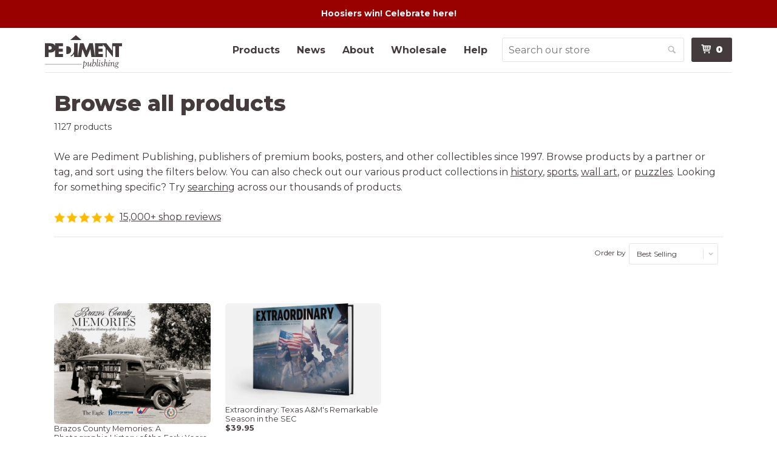

--- FILE ---
content_type: text/html; charset=utf-8
request_url: https://www.pediment.com/collections/all/bryan
body_size: 44140
content:
<!DOCTYPE html>
<html class="no-js">
<head>
  <!-- Basic page needs ================================================== -->
  <meta charset="utf-8">
  <meta http-equiv="X-UA-Compatible" content="IE=edge,chrome=1">
  <meta http-equiv="content-language" content="en-us">
  

  <!-- Title and description ================================================== -->
  <title>
    Products tagged 'Bryan' &ndash; Pediment Publishing
    
  </title>

  
  <meta name="description" content="Browse our collection of hand-crafted books, e-books, calendars, and other publications.">
  

  <!-- Product meta ================================================== -->
  




  <meta property="og:type" content="website">
  <meta property="og:title" content="Products">
  


  <meta property="og:url" content="https://www.pediment.com/collections/all/bryan">
  <meta property="og:site_name" content="Pediment Publishing">

  



  <meta name="twitter:site" content="@pedimentbooks">
  <meta name="twitter:creator" content="@pedimentbooks">




  <!-- Helpers ================================================== -->
  <link rel="canonical" href="https://www.pediment.com/collections/all/bryan">
  <meta name="viewport" content="width=device-width,initial-scale=1">
  <link rel="dns-prefetch" href="//cdn.shopify.com">

  <!-- CSS ================================================== -->
  <link href="//www.pediment.com/cdn/shop/t/41/assets/shop.min.css?v=80370022348245922381744129186" rel="stylesheet" type="text/css" media="all" />
  
    <link rel="preconnect" href="https://fonts.googleapis.com">
    <link rel="preconnect" href="https://fonts.gstatic.com" crossorigin>
    <link href="https://fonts.googleapis.com/css2?family=Montserrat:ital,wght@0,200;0,400;0,700;0,800;1,200;1,400;1,700;1,800&display=swap" rel="preload" as="style" onload="this.rel='stylesheet'">
    <noscript>
      <link href="https://fonts.googleapis.com/css2?family=Montserrat:ital,wght@0,200;0,400;0,700;0,800;1,200;1,400;1,700;1,800&display=swap" rel="stylesheet">
    </noscript>
  

  <!-- Intelligems start ================================================== -->
  <script>
    window.Shopify = window.Shopify || {theme: {id: 52602245, role: 'main' } };
    window._template = {
      directory: "",
      name: "collection",
      suffix: "gem-1684263817-template"
    };
  </script>
  <script type="module" blocking="render" fetchpriority="high" src="https://cdn.intelligems.io/esm/25aab7a4e0b8/bundle.js"></script>
  <!-- Intelligems end ================================================== -->
  
  <!-- Header hook for plugins ================================================== -->
  
  
  <script>window.performance && window.performance.mark && window.performance.mark('shopify.content_for_header.start');</script><meta name="google-site-verification" content="ifVGsA4Z9oN1pxdL6LqPqSQXI0-vtPa6xosY67uvcIA">
<meta name="google-site-verification" content="ifVGsA4Z9oN1pxdL6LqPqSQXI0-vtPa6xosY67uvcIA">
<meta id="shopify-digital-wallet" name="shopify-digital-wallet" content="/213472/digital_wallets/dialog">
<meta name="shopify-checkout-api-token" content="2e257356f9c4e4da0322d82ec79d79fa">
<link rel="alternate" type="application/atom+xml" title="Feed" href="/collections/all/bryan.atom" />
<link rel="alternate" type="application/json+oembed" href="https://www.pediment.com/collections/all/bryan.oembed">
<script async="async" src="/checkouts/internal/preloads.js?locale=en-US"></script>
<link rel="preconnect" href="https://shop.app" crossorigin="anonymous">
<script async="async" src="https://shop.app/checkouts/internal/preloads.js?locale=en-US&shop_id=213472" crossorigin="anonymous"></script>
<script id="apple-pay-shop-capabilities" type="application/json">{"shopId":213472,"countryCode":"US","currencyCode":"USD","merchantCapabilities":["supports3DS"],"merchantId":"gid:\/\/shopify\/Shop\/213472","merchantName":"Pediment Publishing","requiredBillingContactFields":["postalAddress","email"],"requiredShippingContactFields":["postalAddress","email"],"shippingType":"shipping","supportedNetworks":["visa","masterCard","amex","discover","elo","jcb"],"total":{"type":"pending","label":"Pediment Publishing","amount":"1.00"},"shopifyPaymentsEnabled":true,"supportsSubscriptions":true}</script>
<script id="shopify-features" type="application/json">{"accessToken":"2e257356f9c4e4da0322d82ec79d79fa","betas":["rich-media-storefront-analytics"],"domain":"www.pediment.com","predictiveSearch":true,"shopId":213472,"locale":"en"}</script>
<script>var Shopify = Shopify || {};
Shopify.shop = "pediment.myshopify.com";
Shopify.locale = "en";
Shopify.currency = {"active":"USD","rate":"1.0"};
Shopify.country = "US";
Shopify.theme = {"name":"Pediment (Production)","id":52602245,"schema_name":null,"schema_version":null,"theme_store_id":null,"role":"main"};
Shopify.theme.handle = "null";
Shopify.theme.style = {"id":null,"handle":null};
Shopify.cdnHost = "www.pediment.com/cdn";
Shopify.routes = Shopify.routes || {};
Shopify.routes.root = "/";</script>
<script type="module">!function(o){(o.Shopify=o.Shopify||{}).modules=!0}(window);</script>
<script>!function(o){function n(){var o=[];function n(){o.push(Array.prototype.slice.apply(arguments))}return n.q=o,n}var t=o.Shopify=o.Shopify||{};t.loadFeatures=n(),t.autoloadFeatures=n()}(window);</script>
<script>
  window.ShopifyPay = window.ShopifyPay || {};
  window.ShopifyPay.apiHost = "shop.app\/pay";
  window.ShopifyPay.redirectState = null;
</script>
<script id="shop-js-analytics" type="application/json">{"pageType":"collection"}</script>
<script defer="defer" async type="module" src="//www.pediment.com/cdn/shopifycloud/shop-js/modules/v2/client.init-shop-cart-sync_BN7fPSNr.en.esm.js"></script>
<script defer="defer" async type="module" src="//www.pediment.com/cdn/shopifycloud/shop-js/modules/v2/chunk.common_Cbph3Kss.esm.js"></script>
<script defer="defer" async type="module" src="//www.pediment.com/cdn/shopifycloud/shop-js/modules/v2/chunk.modal_DKumMAJ1.esm.js"></script>
<script type="module">
  await import("//www.pediment.com/cdn/shopifycloud/shop-js/modules/v2/client.init-shop-cart-sync_BN7fPSNr.en.esm.js");
await import("//www.pediment.com/cdn/shopifycloud/shop-js/modules/v2/chunk.common_Cbph3Kss.esm.js");
await import("//www.pediment.com/cdn/shopifycloud/shop-js/modules/v2/chunk.modal_DKumMAJ1.esm.js");

  window.Shopify.SignInWithShop?.initShopCartSync?.({"fedCMEnabled":true,"windoidEnabled":true});

</script>
<script>
  window.Shopify = window.Shopify || {};
  if (!window.Shopify.featureAssets) window.Shopify.featureAssets = {};
  window.Shopify.featureAssets['shop-js'] = {"shop-cart-sync":["modules/v2/client.shop-cart-sync_CJVUk8Jm.en.esm.js","modules/v2/chunk.common_Cbph3Kss.esm.js","modules/v2/chunk.modal_DKumMAJ1.esm.js"],"init-fed-cm":["modules/v2/client.init-fed-cm_7Fvt41F4.en.esm.js","modules/v2/chunk.common_Cbph3Kss.esm.js","modules/v2/chunk.modal_DKumMAJ1.esm.js"],"init-shop-email-lookup-coordinator":["modules/v2/client.init-shop-email-lookup-coordinator_Cc088_bR.en.esm.js","modules/v2/chunk.common_Cbph3Kss.esm.js","modules/v2/chunk.modal_DKumMAJ1.esm.js"],"init-windoid":["modules/v2/client.init-windoid_hPopwJRj.en.esm.js","modules/v2/chunk.common_Cbph3Kss.esm.js","modules/v2/chunk.modal_DKumMAJ1.esm.js"],"shop-button":["modules/v2/client.shop-button_B0jaPSNF.en.esm.js","modules/v2/chunk.common_Cbph3Kss.esm.js","modules/v2/chunk.modal_DKumMAJ1.esm.js"],"shop-cash-offers":["modules/v2/client.shop-cash-offers_DPIskqss.en.esm.js","modules/v2/chunk.common_Cbph3Kss.esm.js","modules/v2/chunk.modal_DKumMAJ1.esm.js"],"shop-toast-manager":["modules/v2/client.shop-toast-manager_CK7RT69O.en.esm.js","modules/v2/chunk.common_Cbph3Kss.esm.js","modules/v2/chunk.modal_DKumMAJ1.esm.js"],"init-shop-cart-sync":["modules/v2/client.init-shop-cart-sync_BN7fPSNr.en.esm.js","modules/v2/chunk.common_Cbph3Kss.esm.js","modules/v2/chunk.modal_DKumMAJ1.esm.js"],"init-customer-accounts-sign-up":["modules/v2/client.init-customer-accounts-sign-up_CfPf4CXf.en.esm.js","modules/v2/client.shop-login-button_DeIztwXF.en.esm.js","modules/v2/chunk.common_Cbph3Kss.esm.js","modules/v2/chunk.modal_DKumMAJ1.esm.js"],"pay-button":["modules/v2/client.pay-button_CgIwFSYN.en.esm.js","modules/v2/chunk.common_Cbph3Kss.esm.js","modules/v2/chunk.modal_DKumMAJ1.esm.js"],"init-customer-accounts":["modules/v2/client.init-customer-accounts_DQ3x16JI.en.esm.js","modules/v2/client.shop-login-button_DeIztwXF.en.esm.js","modules/v2/chunk.common_Cbph3Kss.esm.js","modules/v2/chunk.modal_DKumMAJ1.esm.js"],"avatar":["modules/v2/client.avatar_BTnouDA3.en.esm.js"],"init-shop-for-new-customer-accounts":["modules/v2/client.init-shop-for-new-customer-accounts_CsZy_esa.en.esm.js","modules/v2/client.shop-login-button_DeIztwXF.en.esm.js","modules/v2/chunk.common_Cbph3Kss.esm.js","modules/v2/chunk.modal_DKumMAJ1.esm.js"],"shop-follow-button":["modules/v2/client.shop-follow-button_BRMJjgGd.en.esm.js","modules/v2/chunk.common_Cbph3Kss.esm.js","modules/v2/chunk.modal_DKumMAJ1.esm.js"],"checkout-modal":["modules/v2/client.checkout-modal_B9Drz_yf.en.esm.js","modules/v2/chunk.common_Cbph3Kss.esm.js","modules/v2/chunk.modal_DKumMAJ1.esm.js"],"shop-login-button":["modules/v2/client.shop-login-button_DeIztwXF.en.esm.js","modules/v2/chunk.common_Cbph3Kss.esm.js","modules/v2/chunk.modal_DKumMAJ1.esm.js"],"lead-capture":["modules/v2/client.lead-capture_DXYzFM3R.en.esm.js","modules/v2/chunk.common_Cbph3Kss.esm.js","modules/v2/chunk.modal_DKumMAJ1.esm.js"],"shop-login":["modules/v2/client.shop-login_CA5pJqmO.en.esm.js","modules/v2/chunk.common_Cbph3Kss.esm.js","modules/v2/chunk.modal_DKumMAJ1.esm.js"],"payment-terms":["modules/v2/client.payment-terms_BxzfvcZJ.en.esm.js","modules/v2/chunk.common_Cbph3Kss.esm.js","modules/v2/chunk.modal_DKumMAJ1.esm.js"]};
</script>
<script>(function() {
  var isLoaded = false;
  function asyncLoad() {
    if (isLoaded) return;
    isLoaded = true;
    var urls = ["https:\/\/cookiebar.hulkapps.com\/hulk_cookie_bar.js?shop=pediment.myshopify.com","https:\/\/cdn.logbase.io\/lb-upsell-wrapper.js?shop=pediment.myshopify.com","https:\/\/cdn.customily.com\/shopify\/static\/customily.shopify.script.js?shop=pediment.myshopify.com"];
    for (var i = 0; i < urls.length; i++) {
      var s = document.createElement('script');
      s.type = 'text/javascript';
      s.async = true;
      s.src = urls[i];
      var x = document.getElementsByTagName('script')[0];
      x.parentNode.insertBefore(s, x);
    }
  };
  if(window.attachEvent) {
    window.attachEvent('onload', asyncLoad);
  } else {
    window.addEventListener('load', asyncLoad, false);
  }
})();</script>
<script id="__st">var __st={"a":213472,"offset":-28800,"reqid":"b071e1b4-c97e-4389-9d58-9fc7da28bb99-1769853686","pageurl":"www.pediment.com\/collections\/all\/bryan","u":"fd06085a907f","p":"collection","rtyp":"collection","rid":84726725};</script>
<script>window.ShopifyPaypalV4VisibilityTracking = true;</script>
<script id="captcha-bootstrap">!function(){'use strict';const t='contact',e='account',n='new_comment',o=[[t,t],['blogs',n],['comments',n],[t,'customer']],c=[[e,'customer_login'],[e,'guest_login'],[e,'recover_customer_password'],[e,'create_customer']],r=t=>t.map((([t,e])=>`form[action*='/${t}']:not([data-nocaptcha='true']) input[name='form_type'][value='${e}']`)).join(','),a=t=>()=>t?[...document.querySelectorAll(t)].map((t=>t.form)):[];function s(){const t=[...o],e=r(t);return a(e)}const i='password',u='form_key',d=['recaptcha-v3-token','g-recaptcha-response','h-captcha-response',i],f=()=>{try{return window.sessionStorage}catch{return}},m='__shopify_v',_=t=>t.elements[u];function p(t,e,n=!1){try{const o=window.sessionStorage,c=JSON.parse(o.getItem(e)),{data:r}=function(t){const{data:e,action:n}=t;return t[m]||n?{data:e,action:n}:{data:t,action:n}}(c);for(const[e,n]of Object.entries(r))t.elements[e]&&(t.elements[e].value=n);n&&o.removeItem(e)}catch(o){console.error('form repopulation failed',{error:o})}}const l='form_type',E='cptcha';function T(t){t.dataset[E]=!0}const w=window,h=w.document,L='Shopify',v='ce_forms',y='captcha';let A=!1;((t,e)=>{const n=(g='f06e6c50-85a8-45c8-87d0-21a2b65856fe',I='https://cdn.shopify.com/shopifycloud/storefront-forms-hcaptcha/ce_storefront_forms_captcha_hcaptcha.v1.5.2.iife.js',D={infoText:'Protected by hCaptcha',privacyText:'Privacy',termsText:'Terms'},(t,e,n)=>{const o=w[L][v],c=o.bindForm;if(c)return c(t,g,e,D).then(n);var r;o.q.push([[t,g,e,D],n]),r=I,A||(h.body.append(Object.assign(h.createElement('script'),{id:'captcha-provider',async:!0,src:r})),A=!0)});var g,I,D;w[L]=w[L]||{},w[L][v]=w[L][v]||{},w[L][v].q=[],w[L][y]=w[L][y]||{},w[L][y].protect=function(t,e){n(t,void 0,e),T(t)},Object.freeze(w[L][y]),function(t,e,n,w,h,L){const[v,y,A,g]=function(t,e,n){const i=e?o:[],u=t?c:[],d=[...i,...u],f=r(d),m=r(i),_=r(d.filter((([t,e])=>n.includes(e))));return[a(f),a(m),a(_),s()]}(w,h,L),I=t=>{const e=t.target;return e instanceof HTMLFormElement?e:e&&e.form},D=t=>v().includes(t);t.addEventListener('submit',(t=>{const e=I(t);if(!e)return;const n=D(e)&&!e.dataset.hcaptchaBound&&!e.dataset.recaptchaBound,o=_(e),c=g().includes(e)&&(!o||!o.value);(n||c)&&t.preventDefault(),c&&!n&&(function(t){try{if(!f())return;!function(t){const e=f();if(!e)return;const n=_(t);if(!n)return;const o=n.value;o&&e.removeItem(o)}(t);const e=Array.from(Array(32),(()=>Math.random().toString(36)[2])).join('');!function(t,e){_(t)||t.append(Object.assign(document.createElement('input'),{type:'hidden',name:u})),t.elements[u].value=e}(t,e),function(t,e){const n=f();if(!n)return;const o=[...t.querySelectorAll(`input[type='${i}']`)].map((({name:t})=>t)),c=[...d,...o],r={};for(const[a,s]of new FormData(t).entries())c.includes(a)||(r[a]=s);n.setItem(e,JSON.stringify({[m]:1,action:t.action,data:r}))}(t,e)}catch(e){console.error('failed to persist form',e)}}(e),e.submit())}));const S=(t,e)=>{t&&!t.dataset[E]&&(n(t,e.some((e=>e===t))),T(t))};for(const o of['focusin','change'])t.addEventListener(o,(t=>{const e=I(t);D(e)&&S(e,y())}));const B=e.get('form_key'),M=e.get(l),P=B&&M;t.addEventListener('DOMContentLoaded',(()=>{const t=y();if(P)for(const e of t)e.elements[l].value===M&&p(e,B);[...new Set([...A(),...v().filter((t=>'true'===t.dataset.shopifyCaptcha))])].forEach((e=>S(e,t)))}))}(h,new URLSearchParams(w.location.search),n,t,e,['guest_login'])})(!0,!0)}();</script>
<script integrity="sha256-4kQ18oKyAcykRKYeNunJcIwy7WH5gtpwJnB7kiuLZ1E=" data-source-attribution="shopify.loadfeatures" defer="defer" src="//www.pediment.com/cdn/shopifycloud/storefront/assets/storefront/load_feature-a0a9edcb.js" crossorigin="anonymous"></script>
<script crossorigin="anonymous" defer="defer" src="//www.pediment.com/cdn/shopifycloud/storefront/assets/shopify_pay/storefront-65b4c6d7.js?v=20250812"></script>
<script data-source-attribution="shopify.dynamic_checkout.dynamic.init">var Shopify=Shopify||{};Shopify.PaymentButton=Shopify.PaymentButton||{isStorefrontPortableWallets:!0,init:function(){window.Shopify.PaymentButton.init=function(){};var t=document.createElement("script");t.src="https://www.pediment.com/cdn/shopifycloud/portable-wallets/latest/portable-wallets.en.js",t.type="module",document.head.appendChild(t)}};
</script>
<script data-source-attribution="shopify.dynamic_checkout.buyer_consent">
  function portableWalletsHideBuyerConsent(e){var t=document.getElementById("shopify-buyer-consent"),n=document.getElementById("shopify-subscription-policy-button");t&&n&&(t.classList.add("hidden"),t.setAttribute("aria-hidden","true"),n.removeEventListener("click",e))}function portableWalletsShowBuyerConsent(e){var t=document.getElementById("shopify-buyer-consent"),n=document.getElementById("shopify-subscription-policy-button");t&&n&&(t.classList.remove("hidden"),t.removeAttribute("aria-hidden"),n.addEventListener("click",e))}window.Shopify?.PaymentButton&&(window.Shopify.PaymentButton.hideBuyerConsent=portableWalletsHideBuyerConsent,window.Shopify.PaymentButton.showBuyerConsent=portableWalletsShowBuyerConsent);
</script>
<script data-source-attribution="shopify.dynamic_checkout.cart.bootstrap">document.addEventListener("DOMContentLoaded",(function(){function t(){return document.querySelector("shopify-accelerated-checkout-cart, shopify-accelerated-checkout")}if(t())Shopify.PaymentButton.init();else{new MutationObserver((function(e,n){t()&&(Shopify.PaymentButton.init(),n.disconnect())})).observe(document.body,{childList:!0,subtree:!0})}}));
</script>
<link id="shopify-accelerated-checkout-styles" rel="stylesheet" media="screen" href="https://www.pediment.com/cdn/shopifycloud/portable-wallets/latest/accelerated-checkout-backwards-compat.css" crossorigin="anonymous">
<style id="shopify-accelerated-checkout-cart">
        #shopify-buyer-consent {
  margin-top: 1em;
  display: inline-block;
  width: 100%;
}

#shopify-buyer-consent.hidden {
  display: none;
}

#shopify-subscription-policy-button {
  background: none;
  border: none;
  padding: 0;
  text-decoration: underline;
  font-size: inherit;
  cursor: pointer;
}

#shopify-subscription-policy-button::before {
  box-shadow: none;
}

      </style>

<script>window.performance && window.performance.mark && window.performance.mark('shopify.content_for_header.end');</script>

  
  <script src="//ajax.googleapis.com/ajax/libs/jquery/1.9.1/jquery.min.js" type="text/javascript"></script>
  <script src="//www.pediment.com/cdn/shop/t/41/assets/shop.js?v=78375352816417665691670294531" type="text/javascript"></script>
  <script src="//www.pediment.com/cdn/shop/t/41/assets/hogan-3.0.2.js?v=2681072429211228911739828512" type="text/javascript"></script>
  <script src="//www.pediment.com/cdn/shop/t/41/assets/customer_ownership.js?v=168794469949966368291670369050" type="text/javascript"></script>

  <link href="https://plus.google.com/+Pediment-Publishing" rel="publisher">
  <link rel="shortcut icon" href="//www.pediment.com/cdn/shop/t/41/assets/favicon.png?v=5769499016103665211445878687" type="image/png" />
  


  <!--Gem_Page_Header_Script-->  
  



    

    
  
    
<!--End_Gem_Page_Header_Script-->

  <!-- GG Product Page Slider Start-->
  

  <!-- GG Product Page Slider End-->
<!-- BEGIN app block: shopify://apps/hulk-gdpr-cookie-bar/blocks/app-embed/e2ac5ac3-1765-477b-ac58-d792f9a65f3a --><script>
  window.shop_template_name = 'collection'
  window.popup_data = {"notification_setting":{"popup_status":true,"popup_type":"corner_pop","description_text":"This website uses \u003ca href=\"\/pages\/privacy-policy\"\u003ecookies\u003c\/a\u003e to improve your experience.","description_bg_color":"#f3f2f2","description_link_color":"#9B8D8D","description_text_color":"#443c3c","button_text":"Okay","button_bg_color":"#443C3C","button_hover_bg":"#443C3C","button_text_color":"#ffffff","button_border_radius":6,"popup_desktop_vertical_position":"bottom","popup_desktop_horizontal_position":"left","popup_mobile_position":"bottom","popup_animation":"none","eu_only":true,"cookie_lifetime":90,"button_border_color":"#443C3C","button_hover_text_color":"#ffffff","button_hover_border_color":"#443C3C","ca_only":true,"allow_cookie_preference":false,"scan_time":null,"allow_shopify_data_preference":false,"title_text_color":"#FFFFFF","switch_color":"#CFCFCF","on_switch_bg_color":"#3CC527","off_switch_bg_color":"#999999","preferences_text":"Preferences","monthly_analysis_email":true,"deny_button_text":"Deny","fs_popup_color":"#FFFFFF","customization_button_text":"Accept","deny_button_text_color":"#333333","deny_button_hover_text_color":"#333333","deny_button_bg_color":"#FFFFFF","deny_button_hover_bg":"#DDDDDD","deny_button_hover_border_color":"#DDDDDD","deny_button_border_color":"#FFFFFF","preference_bar_width":700,"preference_bar_border_color":"#666","preference_deny_button_text":"Deny","app_porxy_url":"\/tools\/data_preferences","fs_popup_opacity":1.0,"va_only":false,"accept_button_text_font_family":null,"deny_button_text_font_family":null,"preference_button_text_font_family":null,"accept_button_text_size":12,"deny_button_text_size":12,"preference_button_text_size":14,"utah_only":false,"colorado_only":false,"connecticut_only":false,"pipeda_only":false},"have_any_plan":true,"plan_features":["geo_targeting","adjustable_colors","cookie_statistics","no_copyright_text","CCPA_GDPR_compliant","my_account_settings","Export_Delete_DPR_requests_reports"],"preference_bar":"","shop_domain":"pediment.myshopify.com","region_check":true}
</script>

<!-- END app block --><!-- BEGIN app block: shopify://apps/klaviyo-email-marketing-sms/blocks/klaviyo-onsite-embed/2632fe16-c075-4321-a88b-50b567f42507 -->












  <script async src="https://static.klaviyo.com/onsite/js/WP7Xye/klaviyo.js?company_id=WP7Xye"></script>
  <script>!function(){if(!window.klaviyo){window._klOnsite=window._klOnsite||[];try{window.klaviyo=new Proxy({},{get:function(n,i){return"push"===i?function(){var n;(n=window._klOnsite).push.apply(n,arguments)}:function(){for(var n=arguments.length,o=new Array(n),w=0;w<n;w++)o[w]=arguments[w];var t="function"==typeof o[o.length-1]?o.pop():void 0,e=new Promise((function(n){window._klOnsite.push([i].concat(o,[function(i){t&&t(i),n(i)}]))}));return e}}})}catch(n){window.klaviyo=window.klaviyo||[],window.klaviyo.push=function(){var n;(n=window._klOnsite).push.apply(n,arguments)}}}}();</script>

  




  <script>
    window.klaviyoReviewsProductDesignMode = false
  </script>







<!-- END app block --><!-- BEGIN app block: shopify://apps/gg-product-gallery/blocks/app-embed-block/09c0440b-b921-435c-a2f5-3fc8f53b0424 -->

<script>
  window.pmsliderEnabled = true
  window.pmsliderZoomSrc = "https://cdn.shopify.com/extensions/019bc82a-436e-7795-b3f4-7e118d77211b/pmslider-rb-100/assets/zoom.js"
</script>

<!-- END app block --><script src="https://cdn.shopify.com/extensions/019c0f0d-335d-746a-9f01-9f7ed61510b6/lb-upsell-233/assets/lb-selleasy.js" type="text/javascript" defer="defer"></script>
<script src="https://cdn.shopify.com/extensions/019bda3a-2c4a-736e-86e2-2d7eec89e258/dealeasy-202/assets/lb-dealeasy.js" type="text/javascript" defer="defer"></script>
<script src="https://cdn.shopify.com/extensions/019a49eb-6131-774e-93cb-219463b1fa63/app-extensions-45/assets/hulkapps-cookebar.js" type="text/javascript" defer="defer"></script>
<meta property="og:image" content="https://cdn.shopify.com/s/files/1/0021/3472/files/pediment-logo-with-reviews_0f7e70c5-7a4d-4377-8dfe-409d45bf07ea.png?height=628&pad_color=f4f4f4&v=1698874270&width=1200" />
<meta property="og:image:secure_url" content="https://cdn.shopify.com/s/files/1/0021/3472/files/pediment-logo-with-reviews_0f7e70c5-7a4d-4377-8dfe-409d45bf07ea.png?height=628&pad_color=f4f4f4&v=1698874270&width=1200" />
<meta property="og:image:width" content="1200" />
<meta property="og:image:height" content="628" />
<link href="https://monorail-edge.shopifysvc.com" rel="dns-prefetch">
<script>(function(){if ("sendBeacon" in navigator && "performance" in window) {try {var session_token_from_headers = performance.getEntriesByType('navigation')[0].serverTiming.find(x => x.name == '_s').description;} catch {var session_token_from_headers = undefined;}var session_cookie_matches = document.cookie.match(/_shopify_s=([^;]*)/);var session_token_from_cookie = session_cookie_matches && session_cookie_matches.length === 2 ? session_cookie_matches[1] : "";var session_token = session_token_from_headers || session_token_from_cookie || "";function handle_abandonment_event(e) {var entries = performance.getEntries().filter(function(entry) {return /monorail-edge.shopifysvc.com/.test(entry.name);});if (!window.abandonment_tracked && entries.length === 0) {window.abandonment_tracked = true;var currentMs = Date.now();var navigation_start = performance.timing.navigationStart;var payload = {shop_id: 213472,url: window.location.href,navigation_start,duration: currentMs - navigation_start,session_token,page_type: "collection"};window.navigator.sendBeacon("https://monorail-edge.shopifysvc.com/v1/produce", JSON.stringify({schema_id: "online_store_buyer_site_abandonment/1.1",payload: payload,metadata: {event_created_at_ms: currentMs,event_sent_at_ms: currentMs}}));}}window.addEventListener('pagehide', handle_abandonment_event);}}());</script>
<script id="web-pixels-manager-setup">(function e(e,d,r,n,o){if(void 0===o&&(o={}),!Boolean(null===(a=null===(i=window.Shopify)||void 0===i?void 0:i.analytics)||void 0===a?void 0:a.replayQueue)){var i,a;window.Shopify=window.Shopify||{};var t=window.Shopify;t.analytics=t.analytics||{};var s=t.analytics;s.replayQueue=[],s.publish=function(e,d,r){return s.replayQueue.push([e,d,r]),!0};try{self.performance.mark("wpm:start")}catch(e){}var l=function(){var e={modern:/Edge?\/(1{2}[4-9]|1[2-9]\d|[2-9]\d{2}|\d{4,})\.\d+(\.\d+|)|Firefox\/(1{2}[4-9]|1[2-9]\d|[2-9]\d{2}|\d{4,})\.\d+(\.\d+|)|Chrom(ium|e)\/(9{2}|\d{3,})\.\d+(\.\d+|)|(Maci|X1{2}).+ Version\/(15\.\d+|(1[6-9]|[2-9]\d|\d{3,})\.\d+)([,.]\d+|)( \(\w+\)|)( Mobile\/\w+|) Safari\/|Chrome.+OPR\/(9{2}|\d{3,})\.\d+\.\d+|(CPU[ +]OS|iPhone[ +]OS|CPU[ +]iPhone|CPU IPhone OS|CPU iPad OS)[ +]+(15[._]\d+|(1[6-9]|[2-9]\d|\d{3,})[._]\d+)([._]\d+|)|Android:?[ /-](13[3-9]|1[4-9]\d|[2-9]\d{2}|\d{4,})(\.\d+|)(\.\d+|)|Android.+Firefox\/(13[5-9]|1[4-9]\d|[2-9]\d{2}|\d{4,})\.\d+(\.\d+|)|Android.+Chrom(ium|e)\/(13[3-9]|1[4-9]\d|[2-9]\d{2}|\d{4,})\.\d+(\.\d+|)|SamsungBrowser\/([2-9]\d|\d{3,})\.\d+/,legacy:/Edge?\/(1[6-9]|[2-9]\d|\d{3,})\.\d+(\.\d+|)|Firefox\/(5[4-9]|[6-9]\d|\d{3,})\.\d+(\.\d+|)|Chrom(ium|e)\/(5[1-9]|[6-9]\d|\d{3,})\.\d+(\.\d+|)([\d.]+$|.*Safari\/(?![\d.]+ Edge\/[\d.]+$))|(Maci|X1{2}).+ Version\/(10\.\d+|(1[1-9]|[2-9]\d|\d{3,})\.\d+)([,.]\d+|)( \(\w+\)|)( Mobile\/\w+|) Safari\/|Chrome.+OPR\/(3[89]|[4-9]\d|\d{3,})\.\d+\.\d+|(CPU[ +]OS|iPhone[ +]OS|CPU[ +]iPhone|CPU IPhone OS|CPU iPad OS)[ +]+(10[._]\d+|(1[1-9]|[2-9]\d|\d{3,})[._]\d+)([._]\d+|)|Android:?[ /-](13[3-9]|1[4-9]\d|[2-9]\d{2}|\d{4,})(\.\d+|)(\.\d+|)|Mobile Safari.+OPR\/([89]\d|\d{3,})\.\d+\.\d+|Android.+Firefox\/(13[5-9]|1[4-9]\d|[2-9]\d{2}|\d{4,})\.\d+(\.\d+|)|Android.+Chrom(ium|e)\/(13[3-9]|1[4-9]\d|[2-9]\d{2}|\d{4,})\.\d+(\.\d+|)|Android.+(UC? ?Browser|UCWEB|U3)[ /]?(15\.([5-9]|\d{2,})|(1[6-9]|[2-9]\d|\d{3,})\.\d+)\.\d+|SamsungBrowser\/(5\.\d+|([6-9]|\d{2,})\.\d+)|Android.+MQ{2}Browser\/(14(\.(9|\d{2,})|)|(1[5-9]|[2-9]\d|\d{3,})(\.\d+|))(\.\d+|)|K[Aa][Ii]OS\/(3\.\d+|([4-9]|\d{2,})\.\d+)(\.\d+|)/},d=e.modern,r=e.legacy,n=navigator.userAgent;return n.match(d)?"modern":n.match(r)?"legacy":"unknown"}(),u="modern"===l?"modern":"legacy",c=(null!=n?n:{modern:"",legacy:""})[u],f=function(e){return[e.baseUrl,"/wpm","/b",e.hashVersion,"modern"===e.buildTarget?"m":"l",".js"].join("")}({baseUrl:d,hashVersion:r,buildTarget:u}),m=function(e){var d=e.version,r=e.bundleTarget,n=e.surface,o=e.pageUrl,i=e.monorailEndpoint;return{emit:function(e){var a=e.status,t=e.errorMsg,s=(new Date).getTime(),l=JSON.stringify({metadata:{event_sent_at_ms:s},events:[{schema_id:"web_pixels_manager_load/3.1",payload:{version:d,bundle_target:r,page_url:o,status:a,surface:n,error_msg:t},metadata:{event_created_at_ms:s}}]});if(!i)return console&&console.warn&&console.warn("[Web Pixels Manager] No Monorail endpoint provided, skipping logging."),!1;try{return self.navigator.sendBeacon.bind(self.navigator)(i,l)}catch(e){}var u=new XMLHttpRequest;try{return u.open("POST",i,!0),u.setRequestHeader("Content-Type","text/plain"),u.send(l),!0}catch(e){return console&&console.warn&&console.warn("[Web Pixels Manager] Got an unhandled error while logging to Monorail."),!1}}}}({version:r,bundleTarget:l,surface:e.surface,pageUrl:self.location.href,monorailEndpoint:e.monorailEndpoint});try{o.browserTarget=l,function(e){var d=e.src,r=e.async,n=void 0===r||r,o=e.onload,i=e.onerror,a=e.sri,t=e.scriptDataAttributes,s=void 0===t?{}:t,l=document.createElement("script"),u=document.querySelector("head"),c=document.querySelector("body");if(l.async=n,l.src=d,a&&(l.integrity=a,l.crossOrigin="anonymous"),s)for(var f in s)if(Object.prototype.hasOwnProperty.call(s,f))try{l.dataset[f]=s[f]}catch(e){}if(o&&l.addEventListener("load",o),i&&l.addEventListener("error",i),u)u.appendChild(l);else{if(!c)throw new Error("Did not find a head or body element to append the script");c.appendChild(l)}}({src:f,async:!0,onload:function(){if(!function(){var e,d;return Boolean(null===(d=null===(e=window.Shopify)||void 0===e?void 0:e.analytics)||void 0===d?void 0:d.initialized)}()){var d=window.webPixelsManager.init(e)||void 0;if(d){var r=window.Shopify.analytics;r.replayQueue.forEach((function(e){var r=e[0],n=e[1],o=e[2];d.publishCustomEvent(r,n,o)})),r.replayQueue=[],r.publish=d.publishCustomEvent,r.visitor=d.visitor,r.initialized=!0}}},onerror:function(){return m.emit({status:"failed",errorMsg:"".concat(f," has failed to load")})},sri:function(e){var d=/^sha384-[A-Za-z0-9+/=]+$/;return"string"==typeof e&&d.test(e)}(c)?c:"",scriptDataAttributes:o}),m.emit({status:"loading"})}catch(e){m.emit({status:"failed",errorMsg:(null==e?void 0:e.message)||"Unknown error"})}}})({shopId: 213472,storefrontBaseUrl: "https://www.pediment.com",extensionsBaseUrl: "https://extensions.shopifycdn.com/cdn/shopifycloud/web-pixels-manager",monorailEndpoint: "https://monorail-edge.shopifysvc.com/unstable/produce_batch",surface: "storefront-renderer",enabledBetaFlags: ["2dca8a86"],webPixelsConfigList: [{"id":"1953235236","configuration":"{\"accountID\":\"WP7Xye\",\"webPixelConfig\":\"eyJlbmFibGVBZGRlZFRvQ2FydEV2ZW50cyI6IHRydWV9\"}","eventPayloadVersion":"v1","runtimeContext":"STRICT","scriptVersion":"524f6c1ee37bacdca7657a665bdca589","type":"APP","apiClientId":123074,"privacyPurposes":["ANALYTICS","MARKETING"],"dataSharingAdjustments":{"protectedCustomerApprovalScopes":["read_customer_address","read_customer_email","read_customer_name","read_customer_personal_data","read_customer_phone"]}},{"id":"1804370212","configuration":"{\"account_ID\":\"276940\",\"google_analytics_tracking_tag\":\"1\",\"measurement_id\":\"2\",\"api_secret\":\"3\",\"shop_settings\":\"{\\\"custom_pixel_script\\\":\\\"https:\\\\\\\/\\\\\\\/storage.googleapis.com\\\\\\\/gsf-scripts\\\\\\\/custom-pixels\\\\\\\/pediment.js\\\"}\"}","eventPayloadVersion":"v1","runtimeContext":"LAX","scriptVersion":"c6b888297782ed4a1cba19cda43d6625","type":"APP","apiClientId":1558137,"privacyPurposes":[],"dataSharingAdjustments":{"protectedCustomerApprovalScopes":["read_customer_address","read_customer_email","read_customer_name","read_customer_personal_data","read_customer_phone"]}},{"id":"1438056740","configuration":"{\"webPixelName\":\"Judge.me\"}","eventPayloadVersion":"v1","runtimeContext":"STRICT","scriptVersion":"34ad157958823915625854214640f0bf","type":"APP","apiClientId":683015,"privacyPurposes":["ANALYTICS"],"dataSharingAdjustments":{"protectedCustomerApprovalScopes":["read_customer_email","read_customer_name","read_customer_personal_data","read_customer_phone"]}},{"id":"1085276452","configuration":"{\"app_embed\":\"true\",\"app_id\":\"678af074df0652ab91ed4291\",\"widget_enabled\":\"true\"}","eventPayloadVersion":"v1","runtimeContext":"STRICT","scriptVersion":"4620ca7fdbc8e944f594be0b2b7fd12b","type":"APP","apiClientId":75553210369,"privacyPurposes":["ANALYTICS","MARKETING","SALE_OF_DATA"],"dataSharingAdjustments":{"protectedCustomerApprovalScopes":["read_customer_address","read_customer_email","read_customer_name","read_customer_personal_data","read_customer_phone"]}},{"id":"1050378532","configuration":"{\"shop_id\":\"pediment.myshopify.com\"}","eventPayloadVersion":"v1","runtimeContext":"STRICT","scriptVersion":"bc910bbf664902488ec9667f49dc6755","type":"APP","apiClientId":6615189,"privacyPurposes":["ANALYTICS","MARKETING","SALE_OF_DATA"],"dataSharingAdjustments":{"protectedCustomerApprovalScopes":["read_customer_address","read_customer_email","read_customer_name","read_customer_personal_data","read_customer_phone"]}},{"id":"768606500","configuration":"{\"config\":\"{\\\"google_tag_ids\\\":[\\\"AW-985966030\\\",\\\"GT-WB5G5WX\\\",\\\"G-3QERJ5Y3MW\\\"],\\\"target_country\\\":\\\"US\\\",\\\"gtag_events\\\":[{\\\"type\\\":\\\"search\\\",\\\"action_label\\\":[\\\"AW-985966030\\\/HlyPCJ7jwYsBEM7LktYD\\\",\\\"G-3QERJ5Y3MW\\\"]},{\\\"type\\\":\\\"begin_checkout\\\",\\\"action_label\\\":[\\\"AW-985966030\\\/pSbrCJvjwYsBEM7LktYD\\\",\\\"G-3QERJ5Y3MW\\\"]},{\\\"type\\\":\\\"view_item\\\",\\\"action_label\\\":[\\\"AW-985966030\\\/s1uxCJXjwYsBEM7LktYD\\\",\\\"MC-SPMXBB7T8G\\\",\\\"G-3QERJ5Y3MW\\\"]},{\\\"type\\\":\\\"purchase\\\",\\\"action_label\\\":[\\\"AW-985966030\\\/y6bxCJLjwYsBEM7LktYD\\\",\\\"MC-SPMXBB7T8G\\\",\\\"G-3QERJ5Y3MW\\\"]},{\\\"type\\\":\\\"page_view\\\",\\\"action_label\\\":[\\\"AW-985966030\\\/pETJCI_jwYsBEM7LktYD\\\",\\\"MC-SPMXBB7T8G\\\",\\\"G-3QERJ5Y3MW\\\"]},{\\\"type\\\":\\\"add_payment_info\\\",\\\"action_label\\\":[\\\"AW-985966030\\\/hFYhCKHjwYsBEM7LktYD\\\",\\\"G-3QERJ5Y3MW\\\"]},{\\\"type\\\":\\\"add_to_cart\\\",\\\"action_label\\\":[\\\"AW-985966030\\\/bsPCCJjjwYsBEM7LktYD\\\",\\\"G-3QERJ5Y3MW\\\"]}],\\\"enable_monitoring_mode\\\":false}\"}","eventPayloadVersion":"v1","runtimeContext":"OPEN","scriptVersion":"b2a88bafab3e21179ed38636efcd8a93","type":"APP","apiClientId":1780363,"privacyPurposes":[],"dataSharingAdjustments":{"protectedCustomerApprovalScopes":["read_customer_address","read_customer_email","read_customer_name","read_customer_personal_data","read_customer_phone"]}},{"id":"407208228","configuration":"{\"pixel_id\":\"1768151543472846\",\"pixel_type\":\"facebook_pixel\",\"metaapp_system_user_token\":\"-\"}","eventPayloadVersion":"v1","runtimeContext":"OPEN","scriptVersion":"ca16bc87fe92b6042fbaa3acc2fbdaa6","type":"APP","apiClientId":2329312,"privacyPurposes":["ANALYTICS","MARKETING","SALE_OF_DATA"],"dataSharingAdjustments":{"protectedCustomerApprovalScopes":["read_customer_address","read_customer_email","read_customer_name","read_customer_personal_data","read_customer_phone"]}},{"id":"231702820","configuration":"{\"accountID\":\"selleasy-metrics-track\"}","eventPayloadVersion":"v1","runtimeContext":"STRICT","scriptVersion":"5aac1f99a8ca74af74cea751ede503d2","type":"APP","apiClientId":5519923,"privacyPurposes":[],"dataSharingAdjustments":{"protectedCustomerApprovalScopes":["read_customer_email","read_customer_name","read_customer_personal_data"]}},{"id":"178487588","configuration":"{\"tagID\":\"2612953401024\"}","eventPayloadVersion":"v1","runtimeContext":"STRICT","scriptVersion":"18031546ee651571ed29edbe71a3550b","type":"APP","apiClientId":3009811,"privacyPurposes":["ANALYTICS","MARKETING","SALE_OF_DATA"],"dataSharingAdjustments":{"protectedCustomerApprovalScopes":["read_customer_address","read_customer_email","read_customer_name","read_customer_personal_data","read_customer_phone"]}},{"id":"140345636","configuration":"{\"shopId\":\"pediment.myshopify.com\"}","eventPayloadVersion":"v1","runtimeContext":"STRICT","scriptVersion":"31536d5a2ef62c1887054e49fd58dba0","type":"APP","apiClientId":4845829,"privacyPurposes":["ANALYTICS"],"dataSharingAdjustments":{"protectedCustomerApprovalScopes":["read_customer_email","read_customer_personal_data","read_customer_phone"]}},{"id":"127402276","eventPayloadVersion":"1","runtimeContext":"LAX","scriptVersion":"2","type":"CUSTOM","privacyPurposes":["ANALYTICS","MARKETING"],"name":"Google Ads - Shopify Purchase"},{"id":"141099300","eventPayloadVersion":"v1","runtimeContext":"LAX","scriptVersion":"1","type":"CUSTOM","privacyPurposes":["ANALYTICS"],"name":"Google Analytics tag (migrated)"},{"id":"shopify-app-pixel","configuration":"{}","eventPayloadVersion":"v1","runtimeContext":"STRICT","scriptVersion":"0450","apiClientId":"shopify-pixel","type":"APP","privacyPurposes":["ANALYTICS","MARKETING"]},{"id":"shopify-custom-pixel","eventPayloadVersion":"v1","runtimeContext":"LAX","scriptVersion":"0450","apiClientId":"shopify-pixel","type":"CUSTOM","privacyPurposes":["ANALYTICS","MARKETING"]}],isMerchantRequest: false,initData: {"shop":{"name":"Pediment Publishing","paymentSettings":{"currencyCode":"USD"},"myshopifyDomain":"pediment.myshopify.com","countryCode":"US","storefrontUrl":"https:\/\/www.pediment.com"},"customer":null,"cart":null,"checkout":null,"productVariants":[],"purchasingCompany":null},},"https://www.pediment.com/cdn","1d2a099fw23dfb22ep557258f5m7a2edbae",{"modern":"","legacy":""},{"shopId":"213472","storefrontBaseUrl":"https:\/\/www.pediment.com","extensionBaseUrl":"https:\/\/extensions.shopifycdn.com\/cdn\/shopifycloud\/web-pixels-manager","surface":"storefront-renderer","enabledBetaFlags":"[\"2dca8a86\"]","isMerchantRequest":"false","hashVersion":"1d2a099fw23dfb22ep557258f5m7a2edbae","publish":"custom","events":"[[\"page_viewed\",{}],[\"collection_viewed\",{\"collection\":{\"id\":\"84726725\",\"title\":\"Browse all products\",\"productVariants\":[{\"price\":{\"amount\":44.95,\"currencyCode\":\"USD\"},\"product\":{\"title\":\"Brazos County Memories: A Photographic History of the Early Years\",\"vendor\":\"The Eagle (Bryan, TX)\",\"id\":\"2995368886353\",\"untranslatedTitle\":\"Brazos County Memories: A Photographic History of the Early Years\",\"url\":\"\/products\/brazos-county-memories-vol-i-history-book\",\"type\":\"Book\"},\"id\":\"23090636619857\",\"image\":{\"src\":\"\/\/www.pediment.com\/cdn\/shop\/products\/Brazos_County_Memories-Cover_Flat-Final.jpg?v=1573168046\"},\"sku\":\"9781597258791\",\"title\":\"Pediment\",\"untranslatedTitle\":\"Pediment\"},{\"price\":{\"amount\":39.95,\"currencyCode\":\"USD\"},\"product\":{\"title\":\"Extraordinary: Texas A\u0026M's Remarkable Season in the SEC\",\"vendor\":\"The Eagle (Bryan, TX)\",\"id\":\"817964676\",\"untranslatedTitle\":\"Extraordinary: Texas A\u0026M's Remarkable Season in the SEC\",\"url\":\"\/products\/texas-a-m-football-hardcover-book\",\"type\":\"POD Book\"},\"id\":\"3009176708\",\"image\":{\"src\":\"\/\/www.pediment.com\/cdn\/shop\/files\/Texas_AM-Lander_Mockup.jpg?v=1725053713\"},\"sku\":\"9781597254212\",\"title\":\"Default Title\",\"untranslatedTitle\":\"Default Title\"}]}}]]"});</script><script>
  window.ShopifyAnalytics = window.ShopifyAnalytics || {};
  window.ShopifyAnalytics.meta = window.ShopifyAnalytics.meta || {};
  window.ShopifyAnalytics.meta.currency = 'USD';
  var meta = {"products":[{"id":2995368886353,"gid":"gid:\/\/shopify\/Product\/2995368886353","vendor":"The Eagle (Bryan, TX)","type":"Book","handle":"brazos-county-memories-vol-i-history-book","variants":[{"id":23090636619857,"price":4495,"name":"Brazos County Memories: A Photographic History of the Early Years - Pediment","public_title":"Pediment","sku":"9781597258791"}],"remote":false},{"id":817964676,"gid":"gid:\/\/shopify\/Product\/817964676","vendor":"The Eagle (Bryan, TX)","type":"POD Book","handle":"texas-a-m-football-hardcover-book","variants":[{"id":3009176708,"price":3995,"name":"Extraordinary: Texas A\u0026M's Remarkable Season in the SEC","public_title":null,"sku":"9781597254212"}],"remote":false}],"page":{"pageType":"collection","resourceType":"collection","resourceId":84726725,"requestId":"b071e1b4-c97e-4389-9d58-9fc7da28bb99-1769853686"}};
  for (var attr in meta) {
    window.ShopifyAnalytics.meta[attr] = meta[attr];
  }
</script>
<script class="analytics">
  (function () {
    var customDocumentWrite = function(content) {
      var jquery = null;

      if (window.jQuery) {
        jquery = window.jQuery;
      } else if (window.Checkout && window.Checkout.$) {
        jquery = window.Checkout.$;
      }

      if (jquery) {
        jquery('body').append(content);
      }
    };

    var hasLoggedConversion = function(token) {
      if (token) {
        return document.cookie.indexOf('loggedConversion=' + token) !== -1;
      }
      return false;
    }

    var setCookieIfConversion = function(token) {
      if (token) {
        var twoMonthsFromNow = new Date(Date.now());
        twoMonthsFromNow.setMonth(twoMonthsFromNow.getMonth() + 2);

        document.cookie = 'loggedConversion=' + token + '; expires=' + twoMonthsFromNow;
      }
    }

    var trekkie = window.ShopifyAnalytics.lib = window.trekkie = window.trekkie || [];
    if (trekkie.integrations) {
      return;
    }
    trekkie.methods = [
      'identify',
      'page',
      'ready',
      'track',
      'trackForm',
      'trackLink'
    ];
    trekkie.factory = function(method) {
      return function() {
        var args = Array.prototype.slice.call(arguments);
        args.unshift(method);
        trekkie.push(args);
        return trekkie;
      };
    };
    for (var i = 0; i < trekkie.methods.length; i++) {
      var key = trekkie.methods[i];
      trekkie[key] = trekkie.factory(key);
    }
    trekkie.load = function(config) {
      trekkie.config = config || {};
      trekkie.config.initialDocumentCookie = document.cookie;
      var first = document.getElementsByTagName('script')[0];
      var script = document.createElement('script');
      script.type = 'text/javascript';
      script.onerror = function(e) {
        var scriptFallback = document.createElement('script');
        scriptFallback.type = 'text/javascript';
        scriptFallback.onerror = function(error) {
                var Monorail = {
      produce: function produce(monorailDomain, schemaId, payload) {
        var currentMs = new Date().getTime();
        var event = {
          schema_id: schemaId,
          payload: payload,
          metadata: {
            event_created_at_ms: currentMs,
            event_sent_at_ms: currentMs
          }
        };
        return Monorail.sendRequest("https://" + monorailDomain + "/v1/produce", JSON.stringify(event));
      },
      sendRequest: function sendRequest(endpointUrl, payload) {
        // Try the sendBeacon API
        if (window && window.navigator && typeof window.navigator.sendBeacon === 'function' && typeof window.Blob === 'function' && !Monorail.isIos12()) {
          var blobData = new window.Blob([payload], {
            type: 'text/plain'
          });

          if (window.navigator.sendBeacon(endpointUrl, blobData)) {
            return true;
          } // sendBeacon was not successful

        } // XHR beacon

        var xhr = new XMLHttpRequest();

        try {
          xhr.open('POST', endpointUrl);
          xhr.setRequestHeader('Content-Type', 'text/plain');
          xhr.send(payload);
        } catch (e) {
          console.log(e);
        }

        return false;
      },
      isIos12: function isIos12() {
        return window.navigator.userAgent.lastIndexOf('iPhone; CPU iPhone OS 12_') !== -1 || window.navigator.userAgent.lastIndexOf('iPad; CPU OS 12_') !== -1;
      }
    };
    Monorail.produce('monorail-edge.shopifysvc.com',
      'trekkie_storefront_load_errors/1.1',
      {shop_id: 213472,
      theme_id: 52602245,
      app_name: "storefront",
      context_url: window.location.href,
      source_url: "//www.pediment.com/cdn/s/trekkie.storefront.c59ea00e0474b293ae6629561379568a2d7c4bba.min.js"});

        };
        scriptFallback.async = true;
        scriptFallback.src = '//www.pediment.com/cdn/s/trekkie.storefront.c59ea00e0474b293ae6629561379568a2d7c4bba.min.js';
        first.parentNode.insertBefore(scriptFallback, first);
      };
      script.async = true;
      script.src = '//www.pediment.com/cdn/s/trekkie.storefront.c59ea00e0474b293ae6629561379568a2d7c4bba.min.js';
      first.parentNode.insertBefore(script, first);
    };
    trekkie.load(
      {"Trekkie":{"appName":"storefront","development":false,"defaultAttributes":{"shopId":213472,"isMerchantRequest":null,"themeId":52602245,"themeCityHash":"18440292098753261323","contentLanguage":"en","currency":"USD","eventMetadataId":"de6f035e-1835-47dc-990d-58588ed9a802"},"isServerSideCookieWritingEnabled":true,"monorailRegion":"shop_domain","enabledBetaFlags":["65f19447","b5387b81"]},"Session Attribution":{},"S2S":{"facebookCapiEnabled":true,"source":"trekkie-storefront-renderer","apiClientId":580111}}
    );

    var loaded = false;
    trekkie.ready(function() {
      if (loaded) return;
      loaded = true;

      window.ShopifyAnalytics.lib = window.trekkie;

      var originalDocumentWrite = document.write;
      document.write = customDocumentWrite;
      try { window.ShopifyAnalytics.merchantGoogleAnalytics.call(this); } catch(error) {};
      document.write = originalDocumentWrite;

      window.ShopifyAnalytics.lib.page(null,{"pageType":"collection","resourceType":"collection","resourceId":84726725,"requestId":"b071e1b4-c97e-4389-9d58-9fc7da28bb99-1769853686","shopifyEmitted":true});

      var match = window.location.pathname.match(/checkouts\/(.+)\/(thank_you|post_purchase)/)
      var token = match? match[1]: undefined;
      if (!hasLoggedConversion(token)) {
        setCookieIfConversion(token);
        window.ShopifyAnalytics.lib.track("Viewed Product Category",{"currency":"USD","category":"Collection: all","collectionName":"all","collectionId":84726725,"nonInteraction":true},undefined,undefined,{"shopifyEmitted":true});
      }
    });


        var eventsListenerScript = document.createElement('script');
        eventsListenerScript.async = true;
        eventsListenerScript.src = "//www.pediment.com/cdn/shopifycloud/storefront/assets/shop_events_listener-3da45d37.js";
        document.getElementsByTagName('head')[0].appendChild(eventsListenerScript);

})();</script>
  <script>
  if (!window.ga || (window.ga && typeof window.ga !== 'function')) {
    window.ga = function ga() {
      (window.ga.q = window.ga.q || []).push(arguments);
      if (window.Shopify && window.Shopify.analytics && typeof window.Shopify.analytics.publish === 'function') {
        window.Shopify.analytics.publish("ga_stub_called", {}, {sendTo: "google_osp_migration"});
      }
      console.error("Shopify's Google Analytics stub called with:", Array.from(arguments), "\nSee https://help.shopify.com/manual/promoting-marketing/pixels/pixel-migration#google for more information.");
    };
    if (window.Shopify && window.Shopify.analytics && typeof window.Shopify.analytics.publish === 'function') {
      window.Shopify.analytics.publish("ga_stub_initialized", {}, {sendTo: "google_osp_migration"});
    }
  }
</script>
<script
  defer
  src="https://www.pediment.com/cdn/shopifycloud/perf-kit/shopify-perf-kit-3.1.0.min.js"
  data-application="storefront-renderer"
  data-shop-id="213472"
  data-render-region="gcp-us-central1"
  data-page-type="collection"
  data-theme-instance-id="52602245"
  data-theme-name=""
  data-theme-version=""
  data-monorail-region="shop_domain"
  data-resource-timing-sampling-rate="10"
  data-shs="true"
  data-shs-beacon="true"
  data-shs-export-with-fetch="true"
  data-shs-logs-sample-rate="1"
  data-shs-beacon-endpoint="https://www.pediment.com/api/collect"
></script>
</head>


<body id="products" class="template-collection template-collection-gem-1684263817-template" >
  
  <div class="announcement_bar">
    <a href="https://www.pediment.com/collections/indiana-hoosiers-books-and-wall-art?sort_by=created-descending">
    
    Hoosiers win! Celebrate here!
    </a>
    
  </div>
  <style>.announcement_bar { background: #990000 !important;  }.announcement_bar > a,
    .announcement_bar > div { color: #FFFFFF !important;  }</style>


  <div class="site-wrap">
    <nav class="nav-bar" role="navigation">
      <div class="wrapper">
        <h1 class="header-logo ">
          <a href="/">Pediment</a><svg version="1.1" viewBox="0 0 600 260" preserveAspectRatio="xMinYMin meet">
  <path d="M313.53,210.25c-3.23,0-4.96,.6-5.63,.6-.45,0-.68-.23-.68-.83,0-.45,1.05-7.51,1.05-8.04,0-.83-.23-1.05-.83-1.05-.83,0-3.61,.75-3.98,2.18-.53,2.03-.98,8.71-1.28,8.79-2.33,.68-5.56,1.73-5.56,3.01,0,.6,.23,.9,.83,.9,.53,0,1.73-1.13,4.36-1.65l-4.88,38.76c-.6,4.81-4.13,2.55-4.13,4.66,0,.83,.75,.75,1.2,.75,1.65,0,3.15-.3,4.81-.3,2.86,0,5.71,.3,7.89,.3,.75,0,1.13-.38,1.13-.83,0-1.95-5.93,.75-5.93-4.28,0-1.8,.75-9.61,1.58-9.61,.45,0,.98,.3,2.25,.3,14.35,0,20.58-13.14,20.58-21.26,0-8.79-6.23-12.39-12.77-12.39Zm-7.51,31.92c-1.8,0-2.63-.38-2.63-2.18,0-.53,0-1.13,.15-2.25l2.93-23.36c.23-1.73,1.95-2.03,3.45-2.03,3.08-.38,10.97,1.28,10.97,11.34,0,8.49-4.88,18.48-14.87,18.48Zm59.18-7.21c0,2.18-4.81,8.94-10.66,8.94-2.25,0-2.78-2.4-2.78-4.21,0-2.1,1.2-9.76,1.65-11.87l-.15-.15c-3.68,6.08-10.67,16.23-17.12,16.23-.98,0-2.93-.53-2.93-4.36,0-1.95,.23-3.61,.6-5.56l2.4-12.99c.23-1.35,.38-2.48,.38-3.68,0-.6-.15-1.5-.98-1.5-2.78,0-3.53,5.41-5.11,5.41-.6,0-.6-.6-.6-.9,0-4.51,5.56-10.07,8.19-10.07,3.61,0,3.38,3.83,3.38,5.33,0,.68-.83,5.78-1.58,10.97-.83,5.11-1.65,10.22-1.65,10.97s.08,2.18,1.5,2.18c3,0,14.27-13,16.97-27.27,.3-1.5,.75-1.58,1.5-1.58h2.48c.38,0,.68,.08,.68,.83,0,1.13-4.51,21.78-4.51,25.09,0,1.13,.08,2.4,1.5,2.4,3.61,0,4.96-4.96,6.16-4.96,.38,0,.68,.15,.68,.75Zm23.21-24.71c-3.91,0-9.16,3.38-12.09,7.59l-.15-.15,4.28-27.57c.15-.9,.3-1.95,.3-2.33s-.38-.68-.9-.68-1.05,.15-1.95,.38c-5.26,1.28-8.11,.52-8.11,2.1s5.33-.3,5.33,2.03c0,.83-.08,1.58-.53,4.36l-5.63,37.18c-.23,1.43-.45,2.78-.45,4.21,0,5.11,4.43,6.69,8.79,6.54,12.99-.45,20.5-14.72,20.5-22.91,0-6.16-3.08-10.74-9.39-10.74Zm-10.36,31.77c-4.51,0-4.81-2.1-4.81-5.41,0-13.67,6.08-22.08,12.54-22.08,4.88,0,7.06,3.45,7.06,7.96,0,7.66-5.93,19.53-14.8,19.53Zm37.55-7.89c0,1.65-4.58,9.24-10.29,9.24-2.25,0-3-2.4-3-5.03s.45-5.56,.6-6.54l4.96-35.83c.23-1.43,.52-3.53,.52-4.36,0-2.33-5.33-.45-5.33-2.03s2.85-.83,8.11-2.1c.9-.23,1.43-.38,1.95-.38s.9,.3,.9,.68-1.28,6.91-1.65,9.69l-4.81,35.68c-.15,1.05-.38,2.78-.38,3.23,0,1.2,.38,2.4,1.35,2.4,2.55,0,5.18-5.48,6.23-5.48,.52,0,.83,.23,.83,.83Zm14.87,.38c0,1.5-4.36,8.86-8.49,8.86-2.4,0-3.08-2.85-3.08-4.73,0-7.14,3.75-21.86,3.75-23.89,0-2.4-5.71-.15-5.71-2.25,0-1.35,3.15-.68,7.96-1.5,1.2-.23,2.03-.75,2.63-.75,1.05,0,1.05,.45,1.05,.83,0,.45-4.73,20.66-4.73,25.31,0,1.5,.3,1.95,1.2,1.95,1.8,0,3.61-4.58,4.66-4.58,.38,0,.75,.3,.75,.75Zm.08-36.66c0,1.13-1.95,3.91-3.08,3.91s-2.7-3.46-2.7-4.36c0-1.13,1.95-3.91,3.08-3.91s2.7,3.46,2.7,4.36Zm23.58,16.75c0,1.8-1.58,2.1-2.33,2.1-3.76,0-2.4-4.66-6.46-4.66-2.25,0-3.91,1.58-3.91,4.36,0,5.48,11.64,9.24,11.64,18.1,0,6.76-6.08,9.39-11.19,9.39-2.48,0-8.56-.83-8.56-5.03,0-.23-.08-2.1,2.25-2.1,3.68,0,2.03,5.18,7.06,5.18,3.61,0,6.16-2.18,6.16-5.18,0-7.36-11.42-10.37-11.42-17.88s6.16-8.64,9.91-8.64c5.26,0,6.83,3.15,6.83,4.36Zm36.35,21.63c0,.98-4.06,7.14-8.56,7.14-2.93,0-3.08-2.85-3.08-5.18,0-6.08,1.28-15.7,1.28-17.65,0-3.31-.75-6.16-4.06-6.16-5.71,0-9.09,6.31-11.57,26.44-.15,1.43-.23,2.25-.98,2.25h-2.78c-.9,0-1.5,.08-1.5-1.05,0-.83,2.48-13.67,3.76-22.61l3.23-23.44c.45-2.78,.52-3.53,.52-4.36,0-2.33-5.33-.45-5.33-2.03s2.85-.83,8.11-2.1c.9-.23,1.43-.38,1.95-.38s.9,.3,.9,.68-.15,1.43-.3,2.33c-.23,1.5-3.68,24.41-3.98,26.67l.15,.15c2.18-3.15,6.46-6.68,10.36-6.68,5.26,0,6.46,4.96,6.46,9.31,0,3.08-.38,6.16-.68,8.94-.37,2.78-.75,5.33-.75,7.36,0,.75,.08,3.08,1.58,3.08,1.88,0,3.38-3.3,4.58-3.3,.38,0,.68,.23,.68,.6Zm15.09-38.38c0,1.13-1.95,3.91-3.08,3.91s-2.7-3.46-2.7-4.36c0-1.13,1.95-3.91,3.08-3.91s2.7,3.46,2.7,4.36Zm-.08,36.66c0,1.5-4.36,8.86-8.49,8.86-2.4,0-3.08-2.85-3.08-4.73,0-7.14,3.76-21.86,3.76-23.89,0-2.4-5.71-.15-5.71-2.25,0-1.35,3.16-.68,7.96-1.5,1.2-.23,2.03-.75,2.63-.75,1.05,0,1.05,.45,1.05,.83,0,.45-4.73,20.66-4.73,25.31,0,1.5,.3,1.95,1.2,1.95,1.8,0,3.61-4.58,4.66-4.58,.38,0,.75,.3,.75,.75Zm38.75,.9c0,1.73-4.58,7.96-8.94,7.96-1.95,0-3.08-.9-3.08-4.96,0-2.85,1.58-17.8,1.58-19,0-.98,.98-5.63-5.56-5.63-6.16,0-8.49,10.67-9.01,15.32l-1.8,11.72c-.15,1.43-.23,2.25-.98,2.25h-2.78c-.9,0-1.5,.08-1.5-1.05,0-2.25,3.23-19.23,3.23-21.93,0-3.16-.15-4.66-1.58-4.66-3.38,0-3.46,4.43-4.96,4.43-.53,0-.75-.38-.75-.9,0-3.08,3.83-8.71,7.21-8.71,4.13,0,3.38,6.76,3.38,8.64h.15c2.7-4.13,7.66-8.64,12.47-8.64,5.33,0,7.21,3.53,7.21,8.64s-1.43,14.42-1.43,17.95c0,1.8,.3,2.18,1.13,2.18,2.48,0,4.28-4.06,5.26-4.06,.38,0,.75,.08,.75,.45Zm30.72-24.56c-.68,0-1.65,.38-2.7,.75-1.13,.45-2.25,.83-3.38,.83-2.1,0-2.86-.53-3.83-1.13-.98-.53-2.1-1.05-4.88-1.05-5.86,0-10.82,6.39-10.82,13.52,0,5.71,2.63,8.04,3.3,8.79-.68,.9-3.15,2.48-3.15,4.66,0,3.01,1.13,3.53,1.13,4.13,0,.75-6.68,1.43-6.68,7.36,0,7.96,7.96,9.61,14.5,9.61,5.33,0,13.22-.6,13.22-7.74,0-4.36-3.08-6.16-6.76-7.44-9.16-3.15-12.54-3.83-12.54-7.14,0-2.03,1.5-2.33,2.48-2.33,1.58,0,3,.38,4.58,.38,6.76,0,10.89-6.54,10.89-12.77,0-5.18-1.73-6.01-1.73-6.99,0-.15,.23-.15,.45-.15,.37,0,1.95,.83,4.43,.83,.9,0,3.08-.45,3.08-2.33,0-.75-.37-1.8-1.58-1.8Zm-7.66,41.24c0,1.2-1.13,4.73-8.41,4.73-5.18,0-11.11-2.1-11.11-8.19,0-2.93,.98-5.11,3.98-5.78,1.95,1.88,15.55,3.98,15.55,9.24Zm-8.41-19.68c-4.21,0-4.96-4.81-4.96-8.11,0-11.57,5.63-11.72,7.29-11.72,3.15,0,4.28,4.58,4.28,7.89,0,4.28-.9,11.94-6.61,11.94ZM27.97,134.85h15.84c18.36,0,30.66-6.3,35.62-20.24v55.92h61.21v-23.69h-33.25v-18.55h31.53v-23.69h-31.53v-17.98h33.25v-23.69h-61.21v20.44c-5.33-14.12-18.86-20.44-36.62-20.44H0v107.59H27.97v-35.67Zm0-49.37h4.71c10.84,0,20.12,.14,20.12,13.7s-9.99,13.13-20.12,13.13h-4.71v-26.83ZM285,37.83h-87.66L241.29,0l43.71,37.83Zm-111.51,108.79h-6.28v-60.25h6.57c17.99,0,30.69,10.85,30.69,30.12,0,20.99-14.28,30.12-30.98,30.12ZM600,62.94v23.69h-23.11v83.9h-27.97V86.62h-19.04v83.9l-49.1-61.84v62.36h-8.48V98.01l-21.31-26.84v15.45h-33.24v17.98h31.53v23.69h-31.53v18.55h33.24v23.69h-89.12l-7.85-61.93h-.29l-25.83,61.93h-11.13l-24.68-61.93h-.29l-8.99,61.93h-55.65v-24.92c-5.63,9.21-14.02,16.72-24.49,21.45l-3.31-7.33c17.09-7.72,27.71-24.08,27.71-42.71h.09V62.94h27.97v106.77l18.13-106.77h27.54l21.83,57.5,23.12-57.5h27.82l16.21,107.22V62.94h88.58l45.77,58.77v-52.27h.02v-6.5h75.84ZM0,226.07H285.57v1.75H0v-1.75Z"/>
</svg>
</h1>

        <menu>
          <ul class="site-nav">
  
    <li><a href="/collections/all">Products</a></li>
  
    <li><a href="/blogs/news">News</a></li>
  
    <li><a href="/pages/about">About</a></li>
  
    <li><a href="https://help.pediment.com/hc/en-us/articles/360055368331-Corporate-bulk-discounts-and-retailer-wholesale-sales">Wholesale</a></li>
  
    <li><a href="https://help.pediment.com/hc">Help</a></li>
  
</ul>


          <div class="nav-search search-group">
            <form action="/search" method="get" class="input-group search-bar" role="search">
  <input type="hidden" name="type" value="product" />
  <input type="text" name="q" placeholder="Search our store" class="input-group-field" aria-label="Search Site" />
  <span class="input-group-btn">
    <button type="submit" class="btn">Search</button>
  </span>
</form>

          </div>

          <button id="nav-toggle" class="btn icon icon-list icon-only">Menu</button>

          <a href="/cart" id="cartToggle" class="btn icon icon-shopping-cart empty">
            <strong id="cartCount">0</strong>
          </a>
        </menu>
      </div>
    </nav>

    <main class="wrapper main-content" role="main">

      
<!--GEM_HEADER-->

<link rel="preload" href="https://assets.gemcommerce.com/v6/libs/css/fontawesome-4.6.3.1.min.css" as="style" />
<link rel="preload" href="https://assets.gemcommerce.com/v6/files/vendor.css?refresh=1" as="style" />
<link rel="preload" href="//www.pediment.com/cdn/shop/t/41/assets/gem-page-collection-1684263817.css?v=95982391817235294091706833223" as="style">
<link rel="preload" data-fonts="Montserrat" href="//fonts.googleapis.com/css2?family=Montserrat:ital,wght@0,100;0,200;0,300;0,400;0,500;0,600;0,700;0,800;0,900;1,100;1,200;1,300;1,400;1,500;1,600;1,700;1,800;1,900&display=swap" rel="preload" as="style" />
<link rel="preload" data-fonts="Alfa Slab One" href="//fonts.googleapis.com/css2?family=Alfa Slab One:ital,wght@0,100;0,200;0,300;0,400;0,500;0,600;0,700;0,800;0,900;1,100;1,200;1,300;1,400;1,500;1,600;1,700;1,800;1,900&display=swap" rel="preload" as="style" />
<link rel="preload" as="style" href= "https://d1um8515vdn9kb.cloudfront.net/libs/css/owl.carousel.min.css" >


<link rel="stylesheet" type="text/css" href="https://assets.gemcommerce.com/v6/libs/css/fontawesome-4.6.3.1.min.css" class="gf-style">
<link data-instant-track rel="stylesheet" type="text/css" href="https://assets.gemcommerce.com/v6/files/vendor.css?refresh=1" class="gf-style" />
<link data-instant-track rel="stylesheet" type="text/css" href="//www.pediment.com/cdn/shop/t/41/assets/gem-page-collection-1684263817.css?v=95982391817235294091706833223" class="gf_page_style">
<link data-instant-track class="gf_fonts" data-fonts="Montserrat" href="//fonts.googleapis.com/css2?family=Montserrat:ital,wght@0,100;0,200;0,300;0,400;0,500;0,600;0,700;0,800;0,900;1,100;1,200;1,300;1,400;1,500;1,600;1,700;1,800;1,900&display=swap" rel="stylesheet" type="text/css" />
<link data-instant-track class="gf_fonts" data-fonts="Alfa Slab One" href="//fonts.googleapis.com/css2?family=Alfa Slab One:ital,wght@0,100;0,200;0,300;0,400;0,500;0,600;0,700;0,800;0,900;1,100;1,200;1,300;1,400;1,500;1,600;1,700;1,800;1,900&display=swap" rel="stylesheet" type="text/css" />
<link data-instant-track rel="stylesheet" type="text/css" href= "https://d1um8515vdn9kb.cloudfront.net/libs/css/owl.carousel.min.css" class="gf_libs">

  <link data-instant-track rel="stylesheet" type="text/css" href="//www.pediment.com/cdn/shop/t/41/assets/gp-preset-22509.css?v=133622578691460534201667358536" class="gf-global-style" />

<!--GEM_HEADER_END-->
<!--Gem_Page_Main_Editor--><div class="clearfix"></div><div class="gryffeditor"><div data-label="Row" data-key="row" data-atomgroup="row" id="r-1683921474631" class="gf_row" data-icon="gpicon-row" data-id="1683921474631" data-extraclass=""><div class="gf_column gf_col-lg-12 gf_col-md-12 gf_col-sm-12 gf_col-xs-12" id="c-1683921474643" data-id="1683921474643"><div data-label="Heading" data-key="heading" data-atomgroup="element" id="e-1683921009258" class="element-wrap" data-icon="gpicon-heading" data-ver="2" data-id="1683921009258"><div class="elm text-edit gf-elm-center gf-elm-left-md gf-elm-left-sm gf-elm-left-xs gf-elm-left-lg" data-gemlang="en" data-exc=""><h1 class="gf_gs_ct">Browse all products</h1></div></div><div data-label="Heading" data-key="heading" data-atomgroup="element" id="e-1683921009253" class="element-wrap gf_gs-spacing-sm-m-bottom" data-icon="gpicon-heading" data-ver="2" data-id="1683921009253"><div class="elm text-edit gf-elm-center gf-elm-left-md gf-elm-left-sm gf-elm-left-xs gf-elm-left-lg" data-gemlang="en" data-exc=""><p class="gf_gs_ct">1127 products</p></div></div><div data-label="Heading" data-key="heading" data-atomgroup="element" id="e-1692629566395" class="element-wrap gf_gs-spacing-sm-m-bottom" data-icon="gpicon-heading" data-ver="2" data-id="1692629566395"><div class="elm text-edit gf-elm-center gf-elm-left-md gf-elm-left-sm gf-elm-left-lg gf-elm-left-xs" data-gemlang="en" data-exc=""><p class="gf_gs_ct"><p style="text-align: left;" data-mce-style="text-align: left;">We are Pediment Publishing, publishers of premium books, posters, and other collectibles since 1997. Browse products by a partner or tag, and sort using the filters below. You can also check out our various product collections in <a href="https://www.pediment.com/collections/pediment-publishing-history" data-mce-href="https://www.pediment.com/collections/pediment-publishing-history">history</a>, <a href="https://www.pediment.com/collections/pediment-publishing-sports" data-mce-href="https://www.pediment.com/collections/pediment-publishing-sports">sports</a>, <a href="https://www.pediment.com/collections/wall-art?sort_by=created-descending">wall art</a>, or <a href="https://www.pediment.com/collections/pediment-publishing-puzzles" data-mce-href="https://www.pediment.com/collections/pediment-publishing-puzzles">puzzles</a>. Looking for something specific? Try <a href="https://www.pediment.com/search">searching</a> across our thousands of products.</p></p></div></div><div data-label="Text Block" data-key="text-block" data-atomgroup="element" id="e-1683921009248" class="element-wrap" data-icon="gpicon-textblock" data-ver="1" data-id="1683921009248"><div class="elm text-edit gf-elm-left gf_gs_ct gf-elm-left-xs" data-gemlang="en" data-exc=""><p><img src="https://ucarecdn.com/57235520-46e1-445f-94f5-2f307e812259/-/format/auto/-/preview/240x240/-/quality/lighter/" alt="" class="gf_image top_stars" data-gemlang="en" data-width="100px" data-height="auto" title="" natural-width="240" natural-height="41" width="100" height="auto">&nbsp;&nbsp;<a href="#reviews" class="">15,000+ shop reviews</a></p></div></div></div></div><!--gfsplit--><div data-label="Row" data-key="row" data-atomgroup="row" id="r-1668705130618" class="gf_row gf_gs-spacing-lg-m-bottom" data-icon="gpicon-row" data-id="1668705130618" data-extraclass=""><div class="gf_column gf_col-lg-12 gf_col-md-12 gf_col-sm-12 gf_col-xs-12" id="c-1668705130748" data-id="1668705130748"><div data-label="Liquid" data-key="liquid" data-atomgroup="module" id="m-1668641321666" class="module-wrap" data-icon="gpicon-liquid" data-ver="1.1" data-id="1668641321666" data-name="Collection Anchor"><div class="module gf_module- gf_module--lg gf_module--md gf_module--sm gf_module--xs "><a name="collection"></a></div></div><div data-label="Liquid" data-key="liquid" data-atomgroup="module" id="m-1668871686437" class="module-wrap" data-icon="gpicon-liquid" data-ver="1.1" data-id="1668871686437" data-name="Collection Sort Bar"><div class="module gf_module- gf_module--lg gf_module--md gf_module--sm gf_module--xs "><div class="filter-bar"><div class="filter right "><label for="filter-order">Order by</label><span class="styled-select inline"><select id="filter-order" name="filter-order"><option value="title-ascending" selected="">Title: A-Z</option><option value="title-descending">Title: Z-A</option><option value="created-ascending">Oldest to Newest</option><option value="created-descending">Newest to Oldest</option><option value="best-selling">Best Selling</option></select></span></div></div><script>(function($,undef){Shop.parseQueryParams();var orderFilter = $('#filter-order');$('.filter-bar').on('click', 'button.cancel', function(){var select = $(this).parents('.filter').removeClass('active').find('select');select.val("");select.trigger('change');});orderFilter.val('best-selling').change(function() {Shopify.queryParams.sort_by = $(this).val();location.search = $.param(Shopify.queryParams);});}(jQuery))</script></div></div></div></div><!--gfsplit--><div data-label="Row" data-key="row" data-atomgroup="row" id="r-1668486733792" class="gf_row" data-icon="gpicon-row" data-id="1668486733792" data-extraclass=""><div class="gf_column gf_col-lg-12 gf_col-md-12 gf_col-sm-12 gf_col-xs-12" id="c-1668486733893" data-id="1668486733893"><div data-label="Liquid" data-key="liquid" data-atomgroup="module" id="m-1683920832260" class="module-wrap" data-icon="gpicon-liquid" data-ver="1.1" data-id="1683920832260" data-name="Product Grid"><div class="module gf_module- gf_module--lg gf_module--md gf_module--sm gf_module--xs "><ul class="grid-uniform">
<li class="grid-item large--one-quarter medium-down--one-half">
  <a 
    href="/products/brazos-county-memories-vol-i-history-book" 
    class="product-grid-item product-type--book product-template--default"
    data-product-id="2995368886353"
    data-default-id="23090636619857"
    data-pediment-id="23090636619857"
    data-meta="">
    <div 
      class="product-grid-image"
      data-aspect-ratio="1.294"><img src="//www.pediment.com/cdn/shop/products/Brazos_County_Memories-Cover_Flat-Final.jpg?v=1573168046&amp;width=600" alt="Brazos County Memories: A Photographic History of the Early Years" srcset="//www.pediment.com/cdn/shop/products/Brazos_County_Memories-Cover_Flat-Final.jpg?v=1573168046&amp;width=100 100w, //www.pediment.com/cdn/shop/products/Brazos_County_Memories-Cover_Flat-Final.jpg?v=1573168046&amp;width=200 200w, //www.pediment.com/cdn/shop/products/Brazos_County_Memories-Cover_Flat-Final.jpg?v=1573168046&amp;width=400 400w, //www.pediment.com/cdn/shop/products/Brazos_County_Memories-Cover_Flat-Final.jpg?v=1573168046&amp;width=600 600w" width="600" height="464" sizes="calc(100vw - 48px)">
</div>

    <p class="title">Brazos County Memories: A Photographic History of the Early Years</p><p class="pricing">
        <strong>$44.95</strong></p></a>
</li>

<li class="grid-item large--one-quarter medium-down--one-half">
  <a 
    href="/products/texas-a-m-football-hardcover-book" 
    class="product-grid-item product-type--pod-book product-template--gp-template-553321168128443312"
    data-product-id="817964676"
    data-default-id="3009176708"
    data-pediment-id=""
    data-meta="160">
    <div 
      class="product-grid-image"
      data-aspect-ratio="1.535"><img src="//www.pediment.com/cdn/shop/files/Texas_AM-Lander_Mockup.jpg?v=1725053713&amp;width=600" alt="Extraordinary: Texas A&amp;M&#39;s Remarkable Season in the SEC" srcset="//www.pediment.com/cdn/shop/files/Texas_AM-Lander_Mockup.jpg?v=1725053713&amp;width=100 100w, //www.pediment.com/cdn/shop/files/Texas_AM-Lander_Mockup.jpg?v=1725053713&amp;width=200 200w, //www.pediment.com/cdn/shop/files/Texas_AM-Lander_Mockup.jpg?v=1725053713&amp;width=400 400w, //www.pediment.com/cdn/shop/files/Texas_AM-Lander_Mockup.jpg?v=1725053713&amp;width=600 600w" width="600" height="391" sizes="calc(100vw - 48px)">
</div>

    <p class="title">Extraordinary: Texas A&M's Remarkable Season in the SEC</p><p class="pricing">
        <strong>$39.95</strong></p></a>
</li>
</ul></div></div></div></div><!--gfsplit--><div data-label="Row" data-key="row" data-atomgroup="row" id="r-1706833194069" class="gf_row gf_row-gap-15" data-icon="gpicon-row" data-id="1706833194069" data-extraclass="" data-row-gap="15px"><div class="gf_column gf_col-lg-12 gf_col-md-12 gf_col-sm-12 gf_col-xs-12" id="c-1706734633420" data-id="1706734633420"><div data-label="Heading" data-key="heading" id="e-1706833194048" class="element-wrap" data-icon="gpicon-heading" data-ver="1" data-id="1706833194048"><div class="elm text-edit gf-elm-center gf-elm-left-lg gf-elm-left-xs gf-elm-left-sm gf-elm-left-md" data-gemlang="en" data-exc=""><h3 class="gf_gs_ct">millions of happy customers</h3></div></div><div data-label="Carousel" data-key="carousel" data-atomgroup="module" id="m-1706833194038" class="module-wrap" data-icon="gpicon-carousel" data-ver="1.0" data-id="1706833194038"><div class="module main-slider owl-carousel owl-theme " data-collg="4" data-colmd="3" data-colsm="2" data-colxs="1" data-marginlg="20px" data-marginmd="30px" data-marginsm="30px" data-marginxs="5px" data-dotslg="0" data-dotsmd="0" data-dotssm="0" data-dotsxs="0" data-navlg="1" data-navmd="1" data-navsm="0" data-navxs="0" data-navspeed="300" data-autoplay="1" data-autoplaytimeout="3500" data-autoplayhoverpause="1" data-loop="1"><div class="item"><div data-index="1" class="item-content"><div data-label="Row" data-key="row" id="r-1706833194072" class="gf_row column" data-icon="gpicon-row" data-id="1706833194072" data-extraclass="column"><div class="gf_column gf_col-lg-12 gf_col-md-12 gf_col-sm-12 gf_col-xs-12" id="c-1631178582662" data-id="1631178582662"><div data-label="Image" data-key="image" data-atomgroup="element" id="e-1706833193940" class="element-wrap" data-icon="gpicon-image" data-ver="1.0" data-id="1706833193940" data-resolution="480x480"><div class="elm gf-elm-center gf_elm-left-xs gf-elm-left-lg gf-elm-left-xs gf-elm-left-sm gf-elm-left-md" data-exc=""><img src="https://ucarecdn.com/3116ec71-0223-4550-8ff4-f52e9f24c980/-/format/auto/-/preview/480x480/-/quality/lighter/quote_mark.jpg" alt="" class="gf_image" data-gemlang="en" width="480" height="54" data-width="50%" data-height="auto" title="" natural-width="480" natural-height="54"></div></div><div data-label="Text Block" data-key="text-block" id="e-1706833193992" class="element-wrap" data-icon="gpicon-textblock" data-ver="1" data-id="1706833193992" data-quillbot-parent="qSRbmdDYFJ0EfSP7Bidxp"><quillbot-extension-highlights data-element-id="qSRbmdDYFJ0EfSP7Bidxp" data-element-type="html" style="position: relative; top: 0px; left: 0px; z-index: 1 !important; pointer-events: none;"></quillbot-extension-highlights><div class="elm text-edit gf-elm-left gf-elm-left-lg gf-elm-left-xs gf-elm-left-sm gf-elm-left-md gf_gs-text-paragraph-1" data-gemlang="en" data-exc="" data-gramm="false" wt-ignore-input="true" data-quillbot-element="qSRbmdDYFJ0EfSP7Bidxp"><p>I am so glad to have discovered Pediment Publishing! The service is excellent, and the quality of the three orders I received is the very best!</p></div></div><div data-label="Icon List Hoz" data-key="icon-list-hoz" id="m-1706833193991" class="module-wrap" data-icon="gpicon-iconlist2" data-ver="1.0" data-id="1706833193991"><div class="module gf_module-left gf_module-left-lg gf_module-left-md gf_module-left-sm gf_module-left-xs "><ul class="gf_icon-list"><li class="item" style="width: 16px;"><div data-index="1" data-key="content" class="item-content"><div data-label="Icon" id="e-1706833193991-1" class="element-wrap" data-icon="eicon-post" data-id="1706833193991-1"><div class="elm gf-elm-center gf-elm-left-md gf-elm-left-sm gf-elm-left-xs gf-elm-left-lg" data-exc=""><div class="gf_icon-wrap" style="color: rgb(255, 178, 62);"><i class="gf_icon fa fa-star"></i></div></div></div></div></li><li class="item" style="width: 16px;"><div data-index="2" data-key="content" class="item-content"><div data-label="Icon" id="e-1706833193990" class="element-wrap" data-icon="eicon-post" data-id="1706833193990"><div class="elm gf-elm-center gf-elm-left-md gf-elm-left-sm gf-elm-left-xs gf-elm-left-lg" data-exc=""><div class="gf_icon-wrap" style="color: rgb(255, 178, 62);"><i class="gf_icon fa fa-star"></i></div></div></div></div></li><li class="item" style="width: 16px;"><div data-index="3" data-key="content" class="item-content"><div data-label="Icon" id="e-1706833194081" class="element-wrap" data-icon="eicon-post" data-id="1706833194081"><div class="elm gf-elm-center gf-elm-left-md gf-elm-left-sm gf-elm-left-xs gf-elm-left-lg" data-exc=""><div class="gf_icon-wrap" style="color: rgb(255, 178, 62);"><i class="gf_icon fa fa-star"></i></div></div></div></div></li><li class="item" style="width: 16px;"><div data-index="4" data-key="content" class="item-content"><div data-label="Icon" id="e-1706833194029" class="element-wrap" data-icon="eicon-post" data-id="1706833194029"><div class="elm gf-elm-center gf-elm-left-md gf-elm-left-sm gf-elm-left-xs gf-elm-left-lg" data-exc=""><div class="gf_icon-wrap" style="color: rgb(255, 178, 62);"><i class="gf_icon fa fa-star"></i></div></div></div></div></li><li class="item" style="width: 16px;"><div data-index="5" data-key="content" class="item-content"><div data-label="Icon" id="e-1706833193974" class="element-wrap" data-icon="eicon-post" data-id="1706833193974"><div class="elm gf-elm-center gf-elm-left-md gf-elm-left-sm gf-elm-left-xs gf-elm-left-lg" data-exc=""><div class="gf_icon-wrap" style="color: rgb(255, 178, 62);"><i class="gf_icon fa fa-star"></i></div></div></div></div></li></ul></div></div><div data-label="Text Block" data-key="text-block" id="e-1706833193924" class="element-wrap" data-icon="gpicon-textblock" data-ver="1" data-id="1706833193924" data-quillbot-parent="FN8FiWeJvUznq4vmwFPNW"><quillbot-extension-highlights data-element-id="FN8FiWeJvUznq4vmwFPNW" data-element-type="html" style="position: relative; top: 0px; left: 0px; z-index: 1 !important; pointer-events: none;"></quillbot-extension-highlights><div class="elm text-edit gf-elm-left gf-elm-left-lg gf-elm-left-xs gf-elm-left-sm gf-elm-left-md gf_gs-text-paragraph-1" data-gemlang="en" data-exc="" data-gramm="false" wt-ignore-input="true" data-quillbot-element="FN8FiWeJvUznq4vmwFPNW"><p><strong>Sylvia M.</strong></p></div></div><div data-label="Text Block" data-key="text-block" id="e-1706833194035" class="element-wrap" data-icon="gpicon-textblock" data-ver="1" data-id="1706833194035" data-quillbot-parent="hOLkOkuhX03JaaCHJ_dbw"><quillbot-extension-highlights data-element-id="hOLkOkuhX03JaaCHJ_dbw" data-element-type="html" style="position: relative; top: 0px; left: 0px; z-index: 1 !important; pointer-events: none;"></quillbot-extension-highlights><div class="elm text-edit gf-elm-left gf_gs_ct gf-elm-left-lg gf-elm-left-xs gf-elm-left-sm gf-elm-left-md" data-gemlang="en" data-exc="" data-gramm="false" wt-ignore-input="true" data-quillbot-element="hOLkOkuhX03JaaCHJ_dbw"><p>Verified Customer</p></div></div></div></div></div></div><div class="item"><div data-index="2" class="item-content"><div data-label="Row" data-key="row" id="r-1706833193957" class="gf_row column" data-icon="gpicon-row" data-id="1706833193957" data-extraclass="column"><div class="gf_column gf_col-lg-12 gf_col-md-12 gf_col-sm-12 gf_col-xs-12" id="c-1631178582662" data-id="1631178582662"><div data-label="Image" data-key="image" data-atomgroup="element" id="e-1706833193944" class="element-wrap" data-icon="gpicon-image" data-ver="1.0" data-id="1706833193944" data-resolution="480x480"><div class="elm gf-elm-center gf_elm-left-xs gf-elm-left-lg gf-elm-left-xs gf-elm-left-sm gf-elm-left-md" data-exc=""><img src="https://ucarecdn.com/3116ec71-0223-4550-8ff4-f52e9f24c980/-/format/auto/-/preview/480x480/-/quality/lighter/quote_mark.jpg" alt="" class="gf_image" data-gemlang="en" width="480" height="54" data-width="50%" data-height="auto" title="" natural-width="480" natural-height="54"></div></div><div data-label="Text Block" data-key="text-block" id="e-1706833194075" class="element-wrap" data-icon="gpicon-textblock" data-ver="1" data-id="1706833194075" data-quillbot-parent="qSRbmdDYFJ0EfSP7Bidxp"><quillbot-extension-highlights data-element-id="qSRbmdDYFJ0EfSP7Bidxp" data-element-type="html" style="position: relative; top: 0px; left: 0px; z-index: 1 !important; pointer-events: none;"></quillbot-extension-highlights><div class="elm text-edit gf-elm-left gf-elm-left-lg gf-elm-left-xs gf-elm-left-sm gf-elm-left-md gf_gs-text-paragraph-1" data-gemlang="en" data-exc="" data-gramm="false" wt-ignore-input="true" data-quillbot-element="qSRbmdDYFJ0EfSP7Bidxp"><p>Communication on when my order would be delivered was very informative and accurate. Item was delivered as promised and in excellent condition.</p></div></div><div data-label="Icon List Hoz" data-key="icon-list-hoz" id="m-1706833194017" class="module-wrap" data-icon="gpicon-iconlist2" data-ver="1.0" data-id="1706833194017"><div class="module gf_module-left gf_module-left-lg gf_module-left-md gf_module-left-sm gf_module-left-xs "><ul class="gf_icon-list"><li class="item" style="width: 16px;"><div data-index="1" data-key="content" class="item-content"><div data-label="Icon" id="e-1706833194017-1" class="element-wrap" data-icon="eicon-post" data-id="1706833194017-1"><div class="elm gf-elm-center gf-elm-left-md gf-elm-left-sm gf-elm-left-xs gf-elm-left-lg" data-exc=""><div class="gf_icon-wrap" style="color: rgb(255, 178, 62);"><i class="gf_icon fa fa-star"></i></div></div></div></div></li><li class="item" style="width: 16px;"><div data-index="2" data-key="content" class="item-content"><div data-label="Icon" id="e-1706833193979" class="element-wrap" data-icon="eicon-post" data-id="1706833193979"><div class="elm gf-elm-center gf-elm-left-md gf-elm-left-sm gf-elm-left-xs gf-elm-left-lg" data-exc=""><div class="gf_icon-wrap" style="color: rgb(255, 178, 62);"><i class="gf_icon fa fa-star"></i></div></div></div></div></li><li class="item" style="width: 16px;"><div data-index="3" data-key="content" class="item-content"><div data-label="Icon" id="e-1706833193997" class="element-wrap" data-icon="eicon-post" data-id="1706833193997"><div class="elm gf-elm-center gf-elm-left-md gf-elm-left-sm gf-elm-left-xs gf-elm-left-lg" data-exc=""><div class="gf_icon-wrap" style="color: rgb(255, 178, 62);"><i class="gf_icon fa fa-star"></i></div></div></div></div></li><li class="item" style="width: 16px;"><div data-index="4" data-key="content" class="item-content"><div data-label="Icon" id="e-1706833193973" class="element-wrap" data-icon="eicon-post" data-id="1706833193973"><div class="elm gf-elm-center gf-elm-left-md gf-elm-left-sm gf-elm-left-xs gf-elm-left-lg" data-exc=""><div class="gf_icon-wrap" style="color: rgb(255, 178, 62);"><i class="gf_icon fa fa-star"></i></div></div></div></div></li><li class="item" style="width: 16px;"><div data-index="5" data-key="content" class="item-content"><div data-label="Icon" id="e-1706833194033" class="element-wrap" data-icon="eicon-post" data-id="1706833194033"><div class="elm gf-elm-center gf-elm-left-md gf-elm-left-sm gf-elm-left-xs gf-elm-left-lg" data-exc=""><div class="gf_icon-wrap" style="color: rgb(255, 178, 62);"><i class="gf_icon fa fa-star"></i></div></div></div></div></li></ul></div></div><div data-label="Text Block" data-key="text-block" id="e-1706833194102" class="element-wrap" data-icon="gpicon-textblock" data-ver="1" data-id="1706833194102" data-quillbot-parent="FN8FiWeJvUznq4vmwFPNW"><quillbot-extension-highlights data-element-id="FN8FiWeJvUznq4vmwFPNW" data-element-type="html" style="position: relative; top: 0px; left: 0px; z-index: 1 !important; pointer-events: none;"></quillbot-extension-highlights><div class="elm text-edit gf-elm-left gf-elm-left-lg gf-elm-left-xs gf-elm-left-sm gf-elm-left-md gf_gs-text-paragraph-1" data-gemlang="en" data-exc="" data-gramm="false" wt-ignore-input="true" data-quillbot-element="FN8FiWeJvUznq4vmwFPNW"><p><strong>David W.</strong></p></div></div><div data-label="Text Block" data-key="text-block" id="e-1706833194036" class="element-wrap" data-icon="gpicon-textblock" data-ver="1" data-id="1706833194036" data-quillbot-parent="hOLkOkuhX03JaaCHJ_dbw"><quillbot-extension-highlights data-element-id="hOLkOkuhX03JaaCHJ_dbw" data-element-type="html" style="position: relative; top: 0px; left: 0px; z-index: 1 !important; pointer-events: none;"></quillbot-extension-highlights><div class="elm text-edit gf-elm-left gf_gs_ct gf-elm-left-lg gf-elm-left-xs gf-elm-left-sm gf-elm-left-md" data-gemlang="en" data-exc="" data-gramm="false" wt-ignore-input="true" data-quillbot-element="hOLkOkuhX03JaaCHJ_dbw"><p>Verified Customer</p></div></div></div></div></div></div><div class="item"><div data-index="3" class="item-content"><div data-label="Row" data-key="row" id="r-1706833193960" class="gf_row column" data-icon="gpicon-row" data-id="1706833193960" data-extraclass="column"><div class="gf_column gf_col-lg-12 gf_col-md-12 gf_col-sm-12 gf_col-xs-12" id="c-1631178582662" data-id="1631178582662"><div data-label="Image" data-key="image" data-atomgroup="element" id="e-1706833193959" class="element-wrap" data-icon="gpicon-image" data-ver="1.0" data-id="1706833193959" data-resolution="480x480"><div class="elm gf-elm-center gf_elm-left-xs gf-elm-left-lg gf-elm-left-xs gf-elm-left-sm gf-elm-left-md" data-exc=""><img src="https://ucarecdn.com/3116ec71-0223-4550-8ff4-f52e9f24c980/-/format/auto/-/preview/480x480/-/quality/lighter/quote_mark.jpg" alt="" class="gf_image" data-gemlang="en" width="480" height="54" data-width="50%" data-height="auto" title="" natural-width="480" natural-height="54"></div></div><div data-label="Text Block" data-key="text-block" id="e-1706833194032" class="element-wrap" data-icon="gpicon-textblock" data-ver="1" data-id="1706833194032" data-quillbot-parent="qSRbmdDYFJ0EfSP7Bidxp"><quillbot-extension-highlights data-element-id="qSRbmdDYFJ0EfSP7Bidxp" data-element-type="html" style="position: relative; top: 0px; left: 0px; z-index: 1 !important; pointer-events: none;"></quillbot-extension-highlights><div class="elm text-edit gf-elm-left gf-elm-left-lg gf-elm-left-xs gf-elm-left-sm gf-elm-left-md gf_gs-text-paragraph-1" data-gemlang="en" data-exc="" data-gramm="false" wt-ignore-input="true" data-quillbot-element="qSRbmdDYFJ0EfSP7Bidxp"><p>Purchased as a gift for my husband. He danced all over the place he was so excited. Everything was just gorgeous in the book. Also fast shipping.&nbsp;</p></div></div><div data-label="Icon List Hoz" data-key="icon-list-hoz" id="m-1706833194042" class="module-wrap" data-icon="gpicon-iconlist2" data-ver="1.0" data-id="1706833194042"><div class="module gf_module-left gf_module-left-lg gf_module-left-md gf_module-left-sm gf_module-left-xs "><ul class="gf_icon-list"><li class="item" style="width: 16px;"><div data-index="1" data-key="content" class="item-content"><div data-label="Icon" id="e-1706833194042-1" class="element-wrap" data-icon="eicon-post" data-id="1706833194042-1"><div class="elm gf-elm-center gf-elm-left-md gf-elm-left-sm gf-elm-left-xs gf-elm-left-lg" data-exc=""><div class="gf_icon-wrap" style="color: rgb(255, 178, 62);"><i class="gf_icon fa fa-star"></i></div></div></div></div></li><li class="item" style="width: 16px;"><div data-index="2" data-key="content" class="item-content"><div data-label="Icon" id="e-1706833193954" class="element-wrap" data-icon="eicon-post" data-id="1706833193954"><div class="elm gf-elm-center gf-elm-left-md gf-elm-left-sm gf-elm-left-xs gf-elm-left-lg" data-exc=""><div class="gf_icon-wrap" style="color: rgb(255, 178, 62);"><i class="gf_icon fa fa-star"></i></div></div></div></div></li><li class="item" style="width: 16px;"><div data-index="3" data-key="content" class="item-content"><div data-label="Icon" id="e-1706833193996" class="element-wrap" data-icon="eicon-post" data-id="1706833193996"><div class="elm gf-elm-center gf-elm-left-md gf-elm-left-sm gf-elm-left-xs gf-elm-left-lg" data-exc=""><div class="gf_icon-wrap" style="color: rgb(255, 178, 62);"><i class="gf_icon fa fa-star"></i></div></div></div></div></li><li class="item" style="width: 16px;"><div data-index="4" data-key="content" class="item-content"><div data-label="Icon" id="e-1706833194096" class="element-wrap" data-icon="eicon-post" data-id="1706833194096"><div class="elm gf-elm-center gf-elm-left-md gf-elm-left-sm gf-elm-left-xs gf-elm-left-lg" data-exc=""><div class="gf_icon-wrap" style="color: rgb(255, 178, 62);"><i class="gf_icon fa fa-star"></i></div></div></div></div></li><li class="item" style="width: 16px;"><div data-index="5" data-key="content" class="item-content"><div data-label="Icon" id="e-1706833194100" class="element-wrap" data-icon="eicon-post" data-id="1706833194100"><div class="elm gf-elm-center gf-elm-left-md gf-elm-left-sm gf-elm-left-xs gf-elm-left-lg" data-exc=""><div class="gf_icon-wrap" style="color: rgb(255, 178, 62);"><i class="gf_icon fa fa-star"></i></div></div></div></div></li></ul></div></div><div data-label="Text Block" data-key="text-block" id="e-1706833194041" class="element-wrap" data-icon="gpicon-textblock" data-ver="1" data-id="1706833194041" data-quillbot-parent="FN8FiWeJvUznq4vmwFPNW"><quillbot-extension-highlights data-element-id="FN8FiWeJvUznq4vmwFPNW" data-element-type="html" style="position: relative; top: 0px; left: 0px; z-index: 1 !important; pointer-events: none;"></quillbot-extension-highlights><div class="elm text-edit gf-elm-left gf-elm-left-lg gf-elm-left-xs gf-elm-left-sm gf-elm-left-md gf_gs-text-paragraph-1" data-gemlang="en" data-exc="" data-gramm="false" wt-ignore-input="true" data-quillbot-element="FN8FiWeJvUznq4vmwFPNW"><p><strong>Betty R.&nbsp;</strong></p></div></div><div data-label="Text Block" data-key="text-block" id="e-1706833194067" class="element-wrap" data-icon="gpicon-textblock" data-ver="1" data-id="1706833194067" data-quillbot-parent="hOLkOkuhX03JaaCHJ_dbw"><quillbot-extension-highlights data-element-id="hOLkOkuhX03JaaCHJ_dbw" data-element-type="html" style="position: relative; top: 0px; left: 0px; z-index: 1 !important; pointer-events: none;"></quillbot-extension-highlights><div class="elm text-edit gf-elm-left gf_gs_ct gf-elm-left-lg gf-elm-left-xs gf-elm-left-sm gf-elm-left-md" data-gemlang="en" data-exc="" data-gramm="false" wt-ignore-input="true" data-quillbot-element="hOLkOkuhX03JaaCHJ_dbw"><p>Verified Customer</p></div></div></div></div></div></div><div class="item"><div data-index="4" class="item-content"><div data-label="Row" data-key="row" id="r-1706833194030" class="gf_row column" data-icon="gpicon-row" data-id="1706833194030" data-extraclass="column"><div class="gf_column gf_col-lg-12 gf_col-md-12 gf_col-sm-12 gf_col-xs-12" id="c-1631178582662" data-id="1631178582662"><div data-label="Image" data-key="image" data-atomgroup="element" id="e-1706833194001" class="element-wrap" data-icon="gpicon-image" data-ver="1.0" data-id="1706833194001" data-resolution="480x480"><div class="elm gf-elm-center gf_elm-left-xs gf-elm-left-lg gf-elm-left-xs gf-elm-left-sm gf-elm-left-md" data-exc=""><img src="https://ucarecdn.com/3116ec71-0223-4550-8ff4-f52e9f24c980/-/format/auto/-/preview/480x480/-/quality/lighter/quote_mark.jpg" alt="" class="gf_image" data-gemlang="en" width="480" height="54" data-width="50%" data-height="auto" title="" natural-width="480" natural-height="54"></div></div><div data-label="Text Block" data-key="text-block" id="e-1706833193945" class="element-wrap" data-icon="gpicon-textblock" data-ver="1" data-id="1706833193945" data-quillbot-parent="qSRbmdDYFJ0EfSP7Bidxp"><quillbot-extension-highlights data-element-id="qSRbmdDYFJ0EfSP7Bidxp" data-element-type="html" style="position: relative; top: 0px; left: 0px; z-index: 1 !important; pointer-events: none;"></quillbot-extension-highlights><div class="elm text-edit gf-elm-left gf-elm-left-lg gf-elm-left-xs gf-elm-left-sm gf-elm-left-md gf_gs-text-paragraph-1" data-gemlang="en" data-exc="" data-gramm="false" wt-ignore-input="true" data-quillbot-element="qSRbmdDYFJ0EfSP7Bidxp"><p>The books are fantastic quality and almost make you feel like you were at the games. I would buy from and recommend Pediment Publishing!</p></div></div><div data-label="Icon List Hoz" data-key="icon-list-hoz" id="m-1706833194043" class="module-wrap" data-icon="gpicon-iconlist2" data-ver="1.0" data-id="1706833194043"><div class="module gf_module-left gf_module-left-lg gf_module-left-md gf_module-left-sm gf_module-left-xs "><ul class="gf_icon-list"><li class="item" style="width: 16px;"><div data-index="1" data-key="content" class="item-content"><div data-label="Icon" id="e-1706833194043-1" class="element-wrap" data-icon="eicon-post" data-id="1706833194043-1"><div class="elm gf-elm-center gf-elm-left-md gf-elm-left-sm gf-elm-left-xs gf-elm-left-lg" data-exc=""><div class="gf_icon-wrap" style="color: rgb(255, 178, 62);"><i class="gf_icon fa fa-star"></i></div></div></div></div></li><li class="item" style="width: 16px;"><div data-index="2" data-key="content" class="item-content"><div data-label="Icon" id="e-1706833193995" class="element-wrap" data-icon="eicon-post" data-id="1706833193995"><div class="elm gf-elm-center gf-elm-left-md gf-elm-left-sm gf-elm-left-xs gf-elm-left-lg" data-exc=""><div class="gf_icon-wrap" style="color: rgb(255, 178, 62);"><i class="gf_icon fa fa-star"></i></div></div></div></div></li><li class="item" style="width: 16px;"><div data-index="3" data-key="content" class="item-content"><div data-label="Icon" id="e-1706833194003" class="element-wrap" data-icon="eicon-post" data-id="1706833194003"><div class="elm gf-elm-center gf-elm-left-md gf-elm-left-sm gf-elm-left-xs gf-elm-left-lg" data-exc=""><div class="gf_icon-wrap" style="color: rgb(255, 178, 62);"><i class="gf_icon fa fa-star"></i></div></div></div></div></li><li class="item" style="width: 16px;"><div data-index="4" data-key="content" class="item-content"><div data-label="Icon" id="e-1706833193951" class="element-wrap" data-icon="eicon-post" data-id="1706833193951"><div class="elm gf-elm-center gf-elm-left-md gf-elm-left-sm gf-elm-left-xs gf-elm-left-lg" data-exc=""><div class="gf_icon-wrap" style="color: rgb(255, 178, 62);"><i class="gf_icon fa fa-star"></i></div></div></div></div></li><li class="item" style="width: 16px;"><div data-index="5" data-key="content" class="item-content"><div data-label="Icon" id="e-1706833193988" class="element-wrap" data-icon="eicon-post" data-id="1706833193988"><div class="elm gf-elm-center gf-elm-left-md gf-elm-left-sm gf-elm-left-xs gf-elm-left-lg" data-exc=""><div class="gf_icon-wrap" style="color: rgb(255, 178, 62);"><i class="gf_icon fa fa-star"></i></div></div></div></div></li></ul></div></div><div data-label="Text Block" data-key="text-block" id="e-1706833193962" class="element-wrap" data-icon="gpicon-textblock" data-ver="1" data-id="1706833193962" data-quillbot-parent="FN8FiWeJvUznq4vmwFPNW"><quillbot-extension-highlights data-element-id="FN8FiWeJvUznq4vmwFPNW" data-element-type="html" style="position: relative; top: 0px; left: 0px; z-index: 1 !important; pointer-events: none;"></quillbot-extension-highlights><div class="elm text-edit gf-elm-left gf-elm-left-lg gf-elm-left-xs gf-elm-left-sm gf-elm-left-md gf_gs-text-paragraph-1" data-gemlang="en" data-exc="" data-gramm="false" wt-ignore-input="true" data-quillbot-element="FN8FiWeJvUznq4vmwFPNW"><p><strong>Steven A.</strong></p></div></div><div data-label="Text Block" data-key="text-block" id="e-1706833193968" class="element-wrap" data-icon="gpicon-textblock" data-ver="1" data-id="1706833193968" data-quillbot-parent="hOLkOkuhX03JaaCHJ_dbw"><quillbot-extension-highlights data-element-id="hOLkOkuhX03JaaCHJ_dbw" data-element-type="html" style="position: relative; top: 0px; left: 0px; z-index: 1 !important; pointer-events: none;"></quillbot-extension-highlights><div class="elm text-edit gf-elm-left gf_gs_ct gf-elm-left-lg gf-elm-left-xs gf-elm-left-sm gf-elm-left-md" data-gemlang="en" data-exc="" data-gramm="false" wt-ignore-input="true" data-quillbot-element="hOLkOkuhX03JaaCHJ_dbw"><p>Verified Customer</p></div></div></div></div></div></div><div class="item"><div data-index="5" class="item-content"><div data-label="Row" data-key="row" id="r-1706833194028" class="gf_row column" data-icon="gpicon-row" data-id="1706833194028" data-extraclass="column"><div class="gf_column gf_col-lg-12 gf_col-md-12 gf_col-sm-12 gf_col-xs-12" id="c-1631178582662" data-id="1631178582662"><div data-label="Image" data-key="image" data-atomgroup="element" id="e-1706833194047" class="element-wrap" data-icon="gpicon-image" data-ver="1.0" data-id="1706833194047" data-resolution="480x480"><div class="elm gf-elm-center gf_elm-left-xs gf-elm-left-lg gf-elm-left-xs gf-elm-left-sm gf-elm-left-md" data-exc=""><img src="https://ucarecdn.com/3116ec71-0223-4550-8ff4-f52e9f24c980/-/format/auto/-/preview/480x480/-/quality/lighter/quote_mark.jpg" alt="" class="gf_image" data-gemlang="en" width="480" height="54" data-width="50%" data-height="auto" title="" natural-width="480" natural-height="54"></div></div><div data-label="Text Block" data-key="text-block" id="e-1706833193985" class="element-wrap" data-icon="gpicon-textblock" data-ver="1" data-id="1706833193985" data-quillbot-parent="qSRbmdDYFJ0EfSP7Bidxp"><quillbot-extension-highlights data-element-id="qSRbmdDYFJ0EfSP7Bidxp" data-element-type="html" style="position: relative; top: 0px; left: 0px; z-index: 1 !important; pointer-events: none;"></quillbot-extension-highlights><div class="elm text-edit gf-elm-left gf-elm-left-lg gf-elm-left-xs gf-elm-left-sm gf-elm-left-md gf_gs-text-paragraph-1" data-gemlang="en" data-exc="" data-gramm="false" wt-ignore-input="true" data-quillbot-element="qSRbmdDYFJ0EfSP7Bidxp"><p>Great communication. I ordered as a part of a pre-sale and Pediment did an outstanding job on communicating when/where our order was.</p></div></div><div data-label="Icon List Hoz" data-key="icon-list-hoz" id="m-1706833194066" class="module-wrap" data-icon="gpicon-iconlist2" data-ver="1.0" data-id="1706833194066"><div class="module gf_module-left gf_module-left-lg gf_module-left-md gf_module-left-sm gf_module-left-xs "><ul class="gf_icon-list"><li class="item" style="width: 16px;"><div data-index="1" data-key="content" class="item-content"><div data-label="Icon" id="e-1706833194066-1" class="element-wrap" data-icon="eicon-post" data-id="1706833194066-1"><div class="elm gf-elm-center gf-elm-left-md gf-elm-left-sm gf-elm-left-xs gf-elm-left-lg" data-exc=""><div class="gf_icon-wrap" style="color: rgb(255, 178, 62);"><i class="gf_icon fa fa-star"></i></div></div></div></div></li><li class="item" style="width: 16px;"><div data-index="2" data-key="content" class="item-content"><div data-label="Icon" id="e-1706833194019" class="element-wrap" data-icon="eicon-post" data-id="1706833194019"><div class="elm gf-elm-center gf-elm-left-md gf-elm-left-sm gf-elm-left-xs gf-elm-left-lg" data-exc=""><div class="gf_icon-wrap" style="color: rgb(255, 178, 62);"><i class="gf_icon fa fa-star"></i></div></div></div></div></li><li class="item" style="width: 16px;"><div data-index="3" data-key="content" class="item-content"><div data-label="Icon" id="e-1706833193999" class="element-wrap" data-icon="eicon-post" data-id="1706833193999"><div class="elm gf-elm-center gf-elm-left-md gf-elm-left-sm gf-elm-left-xs gf-elm-left-lg" data-exc=""><div class="gf_icon-wrap" style="color: rgb(255, 178, 62);"><i class="gf_icon fa fa-star"></i></div></div></div></div></li><li class="item" style="width: 16px;"><div data-index="4" data-key="content" class="item-content"><div data-label="Icon" id="e-1706833194049" class="element-wrap" data-icon="eicon-post" data-id="1706833194049"><div class="elm gf-elm-center gf-elm-left-md gf-elm-left-sm gf-elm-left-xs gf-elm-left-lg" data-exc=""><div class="gf_icon-wrap" style="color: rgb(255, 178, 62);"><i class="gf_icon fa fa-star"></i></div></div></div></div></li><li class="item" style="width: 16px;"><div data-index="5" data-key="content" class="item-content"><div data-label="Icon" id="e-1706833194002" class="element-wrap" data-icon="eicon-post" data-id="1706833194002"><div class="elm gf-elm-center gf-elm-left-md gf-elm-left-sm gf-elm-left-xs gf-elm-left-lg" data-exc=""><div class="gf_icon-wrap" style="color: rgb(255, 178, 62);"><i class="gf_icon fa fa-star"></i></div></div></div></div></li></ul></div></div><div data-label="Text Block" data-key="text-block" id="e-1706833194021" class="element-wrap" data-icon="gpicon-textblock" data-ver="1" data-id="1706833194021" data-quillbot-parent="FN8FiWeJvUznq4vmwFPNW"><quillbot-extension-highlights data-element-id="FN8FiWeJvUznq4vmwFPNW" data-element-type="html" style="position: relative; top: 0px; left: 0px; z-index: 1 !important; pointer-events: none;"></quillbot-extension-highlights><div class="elm text-edit gf-elm-left gf-elm-left-lg gf-elm-left-xs gf-elm-left-sm gf-elm-left-md gf_gs-text-paragraph-1" data-gemlang="en" data-exc="" data-gramm="false" wt-ignore-input="true" data-quillbot-element="FN8FiWeJvUznq4vmwFPNW"><p><strong>Patti A.&nbsp;</strong></p></div></div><div data-label="Text Block" data-key="text-block" id="e-1706833194093" class="element-wrap" data-icon="gpicon-textblock" data-ver="1" data-id="1706833194093" data-quillbot-parent="hOLkOkuhX03JaaCHJ_dbw"><quillbot-extension-highlights data-element-id="hOLkOkuhX03JaaCHJ_dbw" data-element-type="html" style="position: relative; top: 0px; left: 0px; z-index: 1 !important; pointer-events: none;"></quillbot-extension-highlights><div class="elm text-edit gf-elm-left gf_gs_ct gf-elm-left-lg gf-elm-left-xs gf-elm-left-sm gf-elm-left-md" data-gemlang="en" data-exc="" data-gramm="false" wt-ignore-input="true" data-quillbot-element="hOLkOkuhX03JaaCHJ_dbw"><p>Verified Customer</p></div></div></div></div></div></div><div class="item"><div data-index="6" class="item-content"><div data-label="Row" data-key="row" id="r-1706833194011" class="gf_row column" data-icon="gpicon-row" data-id="1706833194011" data-extraclass="column"><div class="gf_column gf_col-lg-12 gf_col-md-12 gf_col-sm-12 gf_col-xs-12" id="c-1631178582662" data-id="1631178582662"><div data-label="Image" data-key="image" data-atomgroup="element" id="e-1706833194004" class="element-wrap" data-icon="gpicon-image" data-ver="1.0" data-id="1706833194004" data-resolution="480x480"><div class="elm gf-elm-center gf_elm-left-xs gf-elm-left-lg gf-elm-left-xs gf-elm-left-sm gf-elm-left-md" data-exc=""><img src="https://ucarecdn.com/3116ec71-0223-4550-8ff4-f52e9f24c980/-/format/auto/-/preview/480x480/-/quality/lighter/quote_mark.jpg" alt="" class="gf_image" data-gemlang="en" width="480" height="54" data-width="50%" data-height="auto" title="" natural-width="480" natural-height="54"></div></div><div data-label="Text Block" data-key="text-block" id="e-1706833194015" class="element-wrap" data-icon="gpicon-textblock" data-ver="1" data-id="1706833194015" data-quillbot-parent="qSRbmdDYFJ0EfSP7Bidxp"><quillbot-extension-highlights data-element-id="qSRbmdDYFJ0EfSP7Bidxp" data-element-type="html" style="position: relative; top: 0px; left: 0px; z-index: 1 !important; pointer-events: none;"></quillbot-extension-highlights><div class="elm text-edit gf-elm-left gf-elm-left-lg gf-elm-left-xs gf-elm-left-sm gf-elm-left-md gf_gs-text-paragraph-1" data-gemlang="en" data-exc="" data-gramm="false" wt-ignore-input="true" data-quillbot-element="qSRbmdDYFJ0EfSP7Bidxp"><p>Want to read even more reviews? We have more than 10,000 reviews from customers, verified by Judge.me, a third party.</p></div></div><div data-label="Icon List Hoz" data-key="icon-list-hoz" id="m-1706833193986" class="module-wrap" data-icon="gpicon-iconlist2" data-ver="1.0" data-id="1706833193986"><div class="module gf_module-left gf_module-left-lg gf_module-left-md gf_module-left-sm gf_module-left-xs "><ul class="gf_icon-list"><li class="item" style="width: 16px;"><div data-index="1" data-key="content" class="item-content"><div data-label="Icon" id="e-1706833193986-1" class="element-wrap" data-icon="eicon-post" data-id="1706833193986-1"><div class="elm gf-elm-center gf-elm-left-md gf-elm-left-sm gf-elm-left-xs gf-elm-left-lg" data-exc=""><div class="gf_icon-wrap" style="color: rgb(255, 178, 62);"><i class="gf_icon fa fa-star"></i></div></div></div></div></li><li class="item" style="width: 16px;"><div data-index="2" data-key="content" class="item-content"><div data-label="Icon" id="e-1706833194068" class="element-wrap" data-icon="eicon-post" data-id="1706833194068"><div class="elm gf-elm-center gf-elm-left-md gf-elm-left-sm gf-elm-left-xs gf-elm-left-lg" data-exc=""><div class="gf_icon-wrap" style="color: rgb(255, 178, 62);"><i class="gf_icon fa fa-star"></i></div></div></div></div></li><li class="item" style="width: 16px;"><div data-index="3" data-key="content" class="item-content"><div data-label="Icon" id="e-1706833193958" class="element-wrap" data-icon="eicon-post" data-id="1706833193958"><div class="elm gf-elm-center gf-elm-left-md gf-elm-left-sm gf-elm-left-xs gf-elm-left-lg" data-exc=""><div class="gf_icon-wrap" style="color: rgb(255, 178, 62);"><i class="gf_icon fa fa-star"></i></div></div></div></div></li><li class="item" style="width: 16px;"><div data-index="4" data-key="content" class="item-content"><div data-label="Icon" id="e-1706833194008" class="element-wrap" data-icon="eicon-post" data-id="1706833194008"><div class="elm gf-elm-center gf-elm-left-md gf-elm-left-sm gf-elm-left-xs gf-elm-left-lg" data-exc=""><div class="gf_icon-wrap" style="color: rgb(255, 178, 62);"><i class="gf_icon fa fa-star"></i></div></div></div></div></li><li class="item" style="width: 16px;"><div data-index="5" data-key="content" class="item-content"><div data-label="Icon" id="e-1706833194039" class="element-wrap" data-icon="eicon-post" data-id="1706833194039"><div class="elm gf-elm-center gf-elm-left-md gf-elm-left-sm gf-elm-left-xs gf-elm-left-lg" data-exc=""><div class="gf_icon-wrap" style="color: rgb(255, 178, 62);"><i class="gf_icon fa fa-star"></i></div></div></div></div></li></ul></div></div><div data-label="Button" data-key="button" data-atomgroup="element" id="e-1706833194016" class="element-wrap" data-icon="gpicon-gpicon-button" data-ver="1.0" data-id="1706833194016"><div class="elm gf-elm-center gf-elm-left-lg gf-elm-left-md gf-elm-left-sm gf-elm-left-xs" data-stretch-lg="0" data-stretch-md="0" data-stretch-sm="0" data-stretch-xs="0"><a class="button btn gf_button gf_gs_ct" href="#reviews" target="" data-scroll-speed="2000" data-exc="" data-scroll-speed-md="2000" data-scroll-speed-sm="2000" data-scroll-speed-xs="2000"><span>View more</span></a></div></div></div></div></div></div></div><div class="gf-carousel-loading"><div class="gf-caousel-ripple"><div></div><div></div></div></div></div></div></div><!--gfsplit--><div data-label="Row" data-key="row" data-atomgroup="row" id="r-1699732341779" class="gf_row gf_row-gap-0" data-icon="gpicon-row" data-id="1699732341779" data-row-gap="0px" data-extraclass=""><div class="gf_column gf_col-lg-12 gf_col-md-12 gf_col-sm-12 gf_col-xs-12" id="c-1699483490310" data-id="1699483490310"><div data-label="Heading" data-key="heading" data-atomgroup="element" id="e-1699732341933" class="element-wrap" data-icon="gpicon-heading" data-ver="2" data-id="1699732341933"><div class="elm text-edit gf-elm-center" data-gemlang="en"><h1 class="gf_gs-text-heading-1">Shop by collection</h1></div></div><div data-label="Row" data-key="row" data-atomgroup="row" id="r-1699732341870" class="gf_row" data-icon="gpicon-row" data-id="1699732341870" data-layout-lg="4+4+4" data-extraclass="" data-layout-md="4+4+4" data-layout-sm="12+12+12" data-layout-xs="12+12+12"><div class="gf_column gf_col-lg-4 gf_col-md-4 gf_col-sm-12 gf_col-xs- gf_col-xs-12" id="c-1699483500729" data-id="1699483500729"><div data-label="Image" data-key="image" data-atomgroup="element" id="e-1699732341872" class="element-wrap" data-icon="gpicon-image" data-ver="1.0" data-id="1699732341872" data-resolution="576x576"><div class="elm gf-elm-center gf_elm-left-xs gf-elm-center-md gf-elm-center-sm gf-elm-center-xs gf-elm-center-lg" data-exc=""><a href="https://www.pediment.com/collections/pediment-publishing-sports" target=""><img src="https://ucarecdn.com/87270980-f47e-46d6-a2a4-2b845d3becbf/-/format/auto/-/preview/576x576/-/quality/lighter/1.jpg" alt="" class="gf_image" data-gemlang="en" width="576" height="288" data-width="100%" data-height="auto" title="" natural-width="576" natural-height="288"></a></div></div></div><div class="gf_column gf_col-lg-4 gf_col-md-4 gf_col-sm-12 gf_col-xs-12" id="c-1699483502483" data-id="1699483502483"><div data-label="Image" data-key="image" data-atomgroup="element" id="e-1699732341848" class="element-wrap" data-icon="gpicon-image" data-ver="1.0" data-id="1699732341848" data-resolution="576x576"><div class="elm gf-elm-center gf_elm-left-xs gf-elm-center-md gf-elm-center-sm gf-elm-center-xs gf-elm-center-lg" data-exc=""><a href="https://www.pediment.com/collections/wall-art" target=""><img src="https://ucarecdn.com/db418470-ea87-4947-b485-a0ca96f8b50c/-/format/auto/-/preview/576x576/-/quality/lighter/3.jpg" alt="" class="gf_image" data-gemlang="en" width="576" height="288" data-width="100%" data-height="auto" title="" natural-width="576" natural-height="288"></a></div></div></div><div class="gf_column gf_col-lg-4 gf_col-md-4 gf_col-sm-12 gf_col-xs-12" id="c-1699483502567" data-id="1699483502567"><div data-label="Image" data-key="image" data-atomgroup="element" id="e-1699732341889" class="element-wrap" data-icon="gpicon-image" data-ver="1.0" data-id="1699732341889" data-resolution="576x576"><div class="elm gf-elm-center gf_elm-left-xs gf-elm-center-md gf-elm-center-sm gf-elm-center-xs gf-elm-center-lg" data-exc=""><a href="https://www.pediment.com/collections/on-sale" target=""><img src="https://ucarecdn.com/ce744c96-dd76-420a-b4ba-2af85ebe7847/-/format/auto/-/preview/576x576/-/quality/lighter/Collection%20Thumbs%20_2_.jpg" alt="" class="gf_image" data-gemlang="en" width="576" height="288" data-width="100%" data-height="auto" title="" natural-width="576" natural-height="288"></a></div></div></div></div><div data-label="Row" data-key="row" data-atomgroup="row" id="r-1699732341819" class="gf_row" data-icon="gpicon-row" data-id="1699732341819" data-layout-lg="3+3+3+3" data-extraclass="" data-layout-md="3+3+3+3" data-layout-sm="6+6+6+6" data-layout-xs="12+12+12+12"><div class="gf_column gf_col-lg-3 gf_col-md-3 gf_col-sm-6 gf_col-xs-12" id="c-1699483500729" data-id="1699483500729"><div data-label="Image" data-key="image" data-atomgroup="element" id="e-1699732341824" class="element-wrap" data-icon="gpicon-image" data-ver="1.0" data-id="1699732341824" data-resolution="576x576"><div class="elm gf-elm-center gf_elm-left-xs gf-elm-center-md gf-elm-center-sm gf-elm-center-xs gf-elm-center-lg" data-exc=""><a href="https://www.pediment.com/collections/reigning-champs" target=""><img src="https://ucarecdn.com/18c36220-2381-4ee0-8161-0db8e7cef85c/-/format/auto/-/preview/576x576/-/quality/lighter/Collection%20Thumbs%20_1_.jpg" alt="" class="gf_image" data-gemlang="en" width="576" height="288" data-width="100%" data-height="auto" title="" natural-width="576" natural-height="288"></a></div></div></div><div class="gf_column gf_col-lg-3 gf_col-md-3 gf_col-sm-6 gf_col-xs-12" id="c-1699483502483" data-id="1699483502483"><div data-label="Image" data-key="image" data-atomgroup="element" id="e-1699732341811" class="element-wrap" data-icon="gpicon-image" data-ver="1.0" data-id="1699732341811" data-resolution="576x576"><div class="elm gf-elm-center gf_elm-left-xs gf-elm-center-md gf-elm-center-sm gf-elm-center-xs gf-elm-center-lg" data-exc=""><a href="https://www.pediment.com/collections/pediment-publishing-history" target=""><img src="https://ucarecdn.com/34a7a187-821c-4a77-bb4b-9136987b7975/-/format/auto/-/preview/576x576/-/quality/lighter/2.jpg" alt="" class="gf_image" data-gemlang="en" width="576" height="288" data-width="100%" data-height="auto" title="" natural-width="576" natural-height="288"></a></div></div></div><div class="gf_column gf_col-lg-3 gf_col-md-3 gf_col-sm-6 gf_col-xs-12" id="c-1699483502567" data-id="1699483502567"><div data-label="Image" data-key="image" data-atomgroup="element" id="e-1699732341805" class="element-wrap" data-icon="gpicon-image" data-ver="1.0" data-id="1699732341805" data-resolution="576x576"><div class="elm gf-elm-center gf_elm-left-xs gf-elm-center-md gf-elm-center-sm gf-elm-center-xs gf-elm-center-lg" data-exc=""><a href="https://www.pediment.com/collections/all?sort_by=created-descending" target=""><img src="https://ucarecdn.com/a5e2ad6b-c030-43be-962c-91dfd04beb24/-/format/auto/-/preview/576x576/-/quality/lighter/6.jpg" alt="" class="gf_image" data-gemlang="en" width="576" height="288" data-width="100%" data-height="auto" title="" natural-width="576" natural-height="288"></a></div></div></div><div class="gf_column gf_col-lg-3 gf_col-md-3 gf_col-sm-6 gf_col-xs-12" id="c-1699490062401" data-id="1699490062401"><div data-label="Image" data-key="image" data-atomgroup="element" id="e-1699732341865" class="element-wrap" data-icon="gpicon-image" data-ver="1.0" data-id="1699732341865" data-resolution="576x576"><div class="elm gf-elm-center gf_elm-left-xs gf-elm-center-md gf-elm-center-sm gf-elm-center-xs gf-elm-center-lg" data-exc=""><a href="https://www.pediment.com/collections/pediment-publishing-puzzles?sort_by=best-selling" target=""><img src="https://ucarecdn.com/4668a165-b207-412a-9d17-a4847409eead/-/format/auto/-/preview/576x576/-/quality/lighter/4.jpg" alt="" class="gf_image" data-gemlang="en" width="576" height="288" data-width="100%" data-height="auto" title="" natural-width="576" natural-height="288"></a></div></div></div></div></div></div><!--gfsplit--><div data-label="Row" data-key="row" data-atomgroup="row" id="r-1706833176548" class="gf_row gf_row-fluid gf_row-no-padding gf_row-gap-0" data-icon="gpicon-row" data-id="1706833176548" data-extraclass="" data-row-gap="0px"><div class="gf_column gf_col-lg-12 gf_col-md-12 gf_col-sm-12 gf_col-xs-12" id="c-1683082556533" data-id="1683082556533"><div data-label="Liquid" data-key="liquid" data-atomgroup="module" id="m-1706833176524" class="module-wrap" data-icon="gpicon-liquid" data-ver="1.1" data-id="1706833176524" data-name="Reviews Anchor"><div class="module gf_module- gf_module--lg gf_module--md gf_module--sm gf_module--xs "><a name="reviews"></a></div></div><div data-label="Row" data-key="row" data-atomgroup="row" id="r-1706833176514" class="gf_row gf_row-gap-15" data-icon="gpicon-row" data-id="1706833176514" data-extraclass="" data-row-gap="15px"><div class="gf_column gf_col-lg-12 gf_col-md-12 gf_col-sm-12 gf_col-xs-12" id="c-1683082577122" data-id="1683082577122"><div data-label="Row" data-key="row" data-atomgroup="row" id="r-1706833176525" class="gf_row gf_row-gap-0" data-icon="gpicon-row" data-id="1706833176525" data-extraclass="" data-row-gap="0px"><div class="gf_column gf_col-lg-12 gf_col-md-12 gf_col-sm-12 gf_col-xs-12" id="c-1681526566519" data-id="1681526566519"><div data-label="Liquid" data-key="liquid" id="m-1706833176586" class="module-wrap" data-icon="gpicon-liquid" data-ver="1.0" data-id="1706833176586" data-name="Judge.me Medals" style="background-image: none;"><div class="module gf_module-center gf_module-center-lg gf_module--md gf_module--sm gf_module--xs "><div class="jdgm-medals-wrapper jdgm-hidden jdgm-widget" data-updated-at='2026-01-31T03:28:44Z'> <style type="text/css"></style> <div class="jdgm-verified-wrapper"> <div class="jdgm-rating"> <span class="jdgm-rating__stars" data-score="4.84"></span> <span class="jdgm-rating__count" data-value="16298"></span> </div> <div class="jdgm-verified-by"> <span class="jdgm-verified-by__text"></span> <span class="jdgm-verified-by__image"></span> </div> </div> <div class="jdgm-medals" data-link="https://app.judge.me/reviews/stores/pediment-publishing"> <div class="jdgm-medals__container"> <div class="jdgm-medal-wrapper" title="Diamond Verified Reviews Shop. Obtained at least 1000 reviews submitted by genuine customers with proof of purchase history"> <a class="jdgm-medal jdgm--loading" data-value="16.2K" data-type="ver_rev" data-tier="diamond"> <div class="jdgm-medal__image" data-url="ver_rev/diamond.svg" data-alt="Judge.me Diamond Verified Reviews Shop medal"></div> <div class="jdgm-medal__value jdgm-medal__value--long">16.2K</div> </a> </div> <div class="jdgm-medal-wrapper" title="Diamond Monthly Record Shop. Achieved an all-time record of 846 published verified reviews within one calendar month."> <a class="jdgm-medal jdgm--loading" data-value="846" data-type="mon_rec" data-tier="diamond"> <div class="jdgm-medal__image" data-url="mon_rec/diamond_hollow.svg" data-alt="Judge.me Diamond Monthly Record Shop medal"></div> <div class="jdgm-medal__value ">846</div> </a> </div> <div class="jdgm-medal-wrapper" title="Platinum Authentic Shop. At least 99% of published reviews are verified reviews"> <a class="jdgm-medal jdgm--loading" data-value="" data-type="auth" data-tier="platinum"> <div class="jdgm-medal__image" data-url="auth/platinum.svg" data-alt="Judge.me Platinum Authentic Shop medal"></div> </a> </div> <div class="jdgm-medal-wrapper" title="Gold Transparent Shop. Published at least 95% of verified reviews received in total"> <a class="jdgm-medal jdgm--loading" data-value="" data-type="tran" data-tier="gold"> <div class="jdgm-medal__image" data-url="tran/gold.svg" data-alt="Judge.me Gold Transparent Shop medal"></div> </a> </div> <div class="jdgm-medal-wrapper" title="Top 1% Shops. Top 1% shops that obtained and published the most verified reviews of all time"> <a class="jdgm-medal jdgm--loading" data-value="" data-type="tops" data-tier="1-percent"> <div class="jdgm-medal__image" data-url="tops/1-percent.svg" data-alt="Judge.me Top 1% Shops medal"></div> </a> </div> <div class="jdgm-medal-wrapper" title="Top 1% Trending Shops. Top 1% trending shops that obtained and published the most verified reviews in the last 30 days"> <a class="jdgm-medal jdgm--loading" data-value="" data-type="tops_trend" data-tier="1-percent"> <div class="jdgm-medal__image" data-url="tops_trend/1-percent.svg" data-alt="Judge.me Top 1% Trending Shops medal"></div> </a> </div> </div> </div> </div></div></div><div data-label="Row" data-key="row" data-atomgroup="row" id="r-1706833176588" class="gf_row" data-icon="gpicon-row" data-id="1706833176588" data-extraclass=""><div class="gf_column gf_col-lg-12 gf_col-md-12 gf_col-sm-12 gf_col-xs-12" id="c-1706722895618" data-id="1706722895618"><div data-label="Heading" data-key="heading" data-atomgroup="element" id="e-1706833176539" class="element-wrap" data-icon="gpicon-heading" data-ver="1" data-id="1706833176539"><div class="elm text-edit gf-elm-center gf-elm-left-xs gf-elm-left-sm gf-elm-left-md gf-elm-left-lg" data-gemlang="en" data-exc=""><h3 class="gf_gs-text-heading-2">Why shop here?</h3></div></div><div data-label="Text Block" data-key="text-block" data-atomgroup="element" id="e-1706833176569" class="element-wrap" data-icon="gpicon-textblock" data-ver="1" data-id="1706833176569"><div class="elm text-edit gf-elm-left gf-elm-left-xs gf-elm-left-sm gf-elm-left-md gf-elm-left-lg gf_gs-text-paragraph-1" data-gemlang="en" data-exc=""><p>We are Pediment Publishing, an independent publisher of premium books and other collectable products. We've been wowing millions of customers for more than 25 years, which is why our customers give us such great reviews on&nbsp;<a href="https://judge.me/reviews/pediment-publishing" class="" target="_blank">Judge.me, an independent review platform</a>. We are also rated&nbsp;<a href="https://www.bbb.org/us/wa/battle-ground/profile/publishers-book/the-pediment-group-inc-1296-22189112" class="" target="_blank">A+ by the Better Business Bureau</a>. Here are a few ways we promise to wow you!</p></div></div><div data-label="Row" data-key="row" data-atomgroup="row" id="r-1706833176603" class="gf_row gf_row-gap-0" data-icon="gpicon-row" data-id="1706833176603" data-layout-md="6+6" data-extraclass="" data-layout-sm="6+6" data-layout-xs="6+6" data-layout-lg="6+6" data-row-gap="0px"><div class="gf_column gf_col-lg-6 gf_col-md-6 gf_col-sm-6 gf_col-xs-6" id="c-1681526589360" data-id="1681526589360"><div data-label="Row" data-key="row" data-atomgroup="row" id="r-1706833176497" class="gf_row gf_row-gap-10" data-icon="gpicon-row" data-id="1706833176497" data-layout-lg="4+4+4" data-extraclass="" data-layout-md="4+4+4" data-layout-sm="12+12+12" data-layout-xs="12+12+12" data-row-gap="10px"><div class="gf_column gf_col-lg-4 gf_col-md-4 gf_col-sm-12 gf_col-xs-12" id="c-1681526637388" data-id="1681526637388"><div data-label="Row" data-key="row" data-atomgroup="row" id="r-1706833176535" class="gf_row gf_row-gap-0" data-icon="gpicon-row" data-id="1706833176535" data-row-gap="0px" data-extraclass=""><div class="gf_column gf_col-lg-12 gf_col-md-12 gf_col-sm-12 gf_col-xs-12" id="c-1681526768398" data-id="1681526768398"><div data-label="Image" data-key="image" data-atomgroup="element" id="e-1706833176544" class="element-wrap" data-icon="gpicon-image" data-ver="1.0" data-id="1706833176544" data-resolution="480x480"><div class="elm gf-elm-center gf_elm-left-xs gf-elm-center-lg gf-elm-center-md gf-elm-center-sm gf-elm-center-xs" data-exc=""><img src="https://ucarecdn.com/170a1f4f-9925-4c01-ab2b-a412dff528b6/-/format/auto/-/preview/480x480/-/quality/lighter/Wow-Premium-1x1.jpg" alt="" class="gf_image" data-gemlang="en" width="480" height="480" data-width="30%" data-height="auto" title="" natural-width="480" natural-height="480" loading="lazy"></div></div><div data-label="Text Block" data-key="text-block" data-atomgroup="element" id="e-1706833176574" class="element-wrap" data-icon="gpicon-textblock" data-ver="1" data-id="1706833176574"><div class="elm text-edit gf-elm-left gf-elm-center-lg gf-elm-center-md gf-elm-center-sm gf-elm-center-xs gf_gs-text-paragraph-1" data-gemlang="en" data-exc=""><p>Unique premium quality products</p></div></div></div></div></div><div class="gf_column gf_col-lg-4 gf_col-md-4 gf_col-sm-12 gf_col-xs-12" id="c-1681526641389" data-id="1681526641389"><div data-label="Row" data-key="row" data-atomgroup="row" id="r-1706833176556" class="gf_row gf_row-gap-0" data-icon="gpicon-row" data-id="1706833176556" data-row-gap="0px" data-extraclass=""><div class="gf_column gf_col-lg-12 gf_col-md-12 gf_col-sm-12 gf_col-xs-12" id="c-1681526768398" data-id="1681526768398"><div data-label="Image" data-key="image" data-atomgroup="element" id="e-1706833176572" class="element-wrap" data-icon="gpicon-image" data-ver="1.0" data-id="1706833176572" data-resolution="480x480"><div class="elm gf-elm-center gf_elm-left-xs gf-elm-center-lg gf-elm-center-md gf-elm-center-sm gf-elm-center-xs" data-exc=""><img src="https://ucarecdn.com/cd34a998-f05e-4aff-9a98-d853a4ef868d/-/format/auto/-/preview/480x480/-/quality/lighter/Wow-Customer_Support-1x1.jpg" alt="" class="gf_image" data-gemlang="en" width="480" height="480" data-width="30%" data-height="auto" title="" natural-width="480" natural-height="480" loading="lazy"></div></div><div data-label="Text Block" data-key="text-block" data-atomgroup="element" id="e-1706833176493" class="element-wrap" data-icon="gpicon-textblock" data-ver="1" data-id="1706833176493"><div class="elm text-edit gf-elm-left gf-elm-center-lg gf-elm-center-md gf-elm-center-sm gf-elm-center-xs gf_gs-text-paragraph-1" data-gemlang="en" data-exc=""><p><a href="https://www.pediment.com/pages/reviews" class="">2 million satisfied customers</a></p></div></div></div></div></div><div class="gf_column gf_col-lg-4 gf_col-md-4 gf_col-sm-12 gf_col-xs-12" id="c-1681526641434" data-id="1681526641434"><div data-label="Row" data-key="row" data-atomgroup="row" id="r-1706833176610" class="gf_row gf_row-gap-0" data-icon="gpicon-row" data-id="1706833176610" data-row-gap="0px" data-extraclass=""><div class="gf_column gf_col-lg-12 gf_col-md-12 gf_col-sm-12 gf_col-xs-12" id="c-1681526768398" data-id="1681526768398"><div data-label="Image" data-key="image" data-atomgroup="element" id="e-1706833176516" class="element-wrap" data-icon="gpicon-image" data-ver="1.0" data-id="1706833176516" data-resolution="480x480"><div class="elm gf-elm-center gf_elm-left-xs gf-elm-center-lg gf-elm-center-md gf-elm-center-sm gf-elm-center-xs" data-exc=""><img src="https://ucarecdn.com/6bc04003-1af4-4dc8-a2e4-291465112248/-/format/auto/-/preview/480x480/-/quality/lighter/Wow-Shipping-1x1.jpg" alt="" class="gf_image" data-gemlang="en" width="480" height="480" data-width="30%" data-height="auto" title="" natural-width="480" natural-height="480" loading="lazy"></div></div><div data-label="Text Block" data-key="text-block" data-atomgroup="element" id="e-1706833176607" class="element-wrap" data-icon="gpicon-textblock" data-ver="1" data-id="1706833176607"><div class="elm text-edit gf-elm-left gf-elm-center-lg gf-elm-center-md gf-elm-center-sm gf-elm-center-xs gf_gs-text-paragraph-1" data-gemlang="en" data-exc=""><p>Super fast shipping</p></div></div></div></div></div></div></div><div class="gf_column gf_col-lg-6 gf_col-md-6 gf_col-sm-6 gf_col-xs-6" id="c-1681526609240" data-id="1681526609240"><div data-label="Row" data-key="row" data-atomgroup="row" id="r-1706833176573" class="gf_row gf_row-gap-10" data-icon="gpicon-row" data-id="1706833176573" data-layout-lg="4+4+4" data-extraclass="" data-layout-md="4+4+4" data-layout-sm="12+12+12" data-layout-xs="12+12+12" data-row-gap="10px"><div class="gf_column gf_col-lg-4 gf_col-md-4 gf_col-sm-12 gf_col-xs-12" id="c-1681526637388" data-id="1681526637388"><div data-label="Row" data-key="row" data-atomgroup="row" id="r-1706833176602" class="gf_row gf_row-gap-0" data-icon="gpicon-row" data-id="1706833176602" data-row-gap="0px" data-extraclass=""><div class="gf_column gf_col-lg-12 gf_col-md-12 gf_col-sm-12 gf_col-xs-12" id="c-1681526768398" data-id="1681526768398"><div data-label="Image" data-key="image" data-atomgroup="element" id="e-1706833176542" class="element-wrap" data-icon="gpicon-image" data-ver="1.0" data-id="1706833176542" data-resolution="480x480"><div class="elm gf-elm-center gf_elm-left-xs gf-elm-center-lg gf-elm-center-md gf-elm-center-sm gf-elm-center-xs" data-exc=""><img src="https://ucarecdn.com/58726802-3458-45d5-953a-d7fa309bfb8c/-/format/auto/-/preview/480x480/-/quality/lighter/Wow-Returns-1x1.jpg" alt="" class="gf_image" data-gemlang="en" width="480" height="480" data-width="30%" data-height="auto" title="" natural-width="480" natural-height="480" loading="lazy"></div></div><div data-label="Text Block" data-key="text-block" data-atomgroup="element" id="e-1706833176534" class="element-wrap" data-icon="gpicon-textblock" data-ver="1" data-id="1706833176534"><div class="elm text-edit gf-elm-left gf-elm-center-lg gf-elm-center-md gf-elm-center-sm gf-elm-center-xs gf_gs-text-paragraph-1" data-gemlang="en" data-exc=""><p>Satisfaction guarantee, 30-day returns</p></div></div></div></div></div><div class="gf_column gf_col-lg-4 gf_col-md-4 gf_col-sm-12 gf_col-xs-12" id="c-1681526641389" data-id="1681526641389"><div data-label="Row" data-key="row" data-atomgroup="row" id="r-1706833176553" class="gf_row gf_row-gap-0" data-icon="gpicon-row" data-id="1706833176553" data-row-gap="0px" data-extraclass=""><div class="gf_column gf_col-lg-12 gf_col-md-12 gf_col-sm-12 gf_col-xs-12" id="c-1681526768398" data-id="1681526768398"><div data-label="Image" data-key="image" data-atomgroup="element" id="e-1706833176583" class="element-wrap" data-icon="gpicon-image" data-ver="1.0" data-id="1706833176583" data-resolution="480x480"><div class="elm gf-elm-center gf_elm-left-xs gf-elm-center-lg gf-elm-center-md gf-elm-center-sm gf-elm-center-xs" data-exc=""><img src="https://ucarecdn.com/7101afc0-7d18-4b76-a895-67a7e43e86ae/-/format/auto/-/preview/480x480/-/quality/lighter/Wow-Feeling-1x1.jpg" alt="" class="gf_image" data-gemlang="en" width="480" height="480" data-width="30%" data-height="auto" title="" natural-width="480" natural-height="480" loading="lazy"></div></div><div data-label="Text Block" data-key="text-block" data-atomgroup="element" id="e-1706833176622" class="element-wrap" data-icon="gpicon-textblock" data-ver="1" data-id="1706833176622"><div class="elm text-edit gf-elm-left gf-elm-center-lg gf-elm-center-md gf-elm-center-sm gf-elm-center-xs gf_gs-text-paragraph-1" data-gemlang="en" data-exc=""><p>Committed customer support</p></div></div></div></div></div><div class="gf_column gf_col-lg-4 gf_col-md-4 gf_col-sm-12 gf_col-xs-12" id="c-1681526641434" data-id="1681526641434"><div data-label="Row" data-key="row" data-atomgroup="row" id="r-1706833176488" class="gf_row gf_row-gap-0" data-icon="gpicon-row" data-id="1706833176488" data-row-gap="0px" data-extraclass=""><div class="gf_column gf_col-lg-12 gf_col-md-12 gf_col-sm-12 gf_col-xs-12" id="c-1681526768398" data-id="1681526768398"><div data-label="Image" data-key="image" data-atomgroup="element" id="e-1706833176567" class="element-wrap" data-icon="gpicon-image" data-ver="1.0" data-id="1706833176567" data-resolution="480x480"><div class="elm gf-elm-center gf_elm-left-xs gf-elm-center-lg gf-elm-center-md gf-elm-center-sm gf-elm-center-xs" data-exc=""><img src="https://ucarecdn.com/b3581c9d-f8b6-414c-a02d-517fe4a155d3/-/format/auto/-/preview/480x480/-/quality/lighter/Wow-Promise-Icon.jpg" alt="" class="gf_image" data-gemlang="en" width="480" height="480" data-width="30%" data-height="auto" title="" natural-width="480" natural-height="480" loading="lazy"></div></div><div data-label="Text Block" data-key="text-block" data-atomgroup="element" id="e-1706833176549" class="element-wrap" data-icon="gpicon-textblock" data-ver="1" data-id="1706833176549"><div class="elm text-edit gf-elm-left gf-elm-center-lg gf-elm-center-md gf-elm-center-sm gf-elm-center-xs gf_gs-text-paragraph-1" data-gemlang="en" data-exc=""><p><a href="https://www.pediment.com/pages/wow-promise" class="">Our wow promise</a></p></div></div></div></div></div></div></div></div></div></div></div></div><div data-label="Liquid" data-key="liquid" data-atomgroup="module" id="m-1706833176484" class="module-wrap" data-icon="gpicon-liquid" data-ver="1.1" data-id="1706833176484" data-name="Judge.me Reviews"><div class="module gf_module-left gf_module-left-lg gf_module--md gf_module--sm gf_module--xs "><!-- Rating count: 0, Rating value: 0.0 }} --><h3 class="gf_gs-text-heading-2">Customers love us</h3><div id="customer-reviews" class="curated-reviews"><div class="grid">
  <div class="grid-item large--one-half">
    <figure class="customer-review">
      <blockquote>
        <i class="rating">★★★★★</i>
        <p>I am so glad to have discovered Pediment Publishing! Service is excellent and the quality of the three books I received is the very best. I'll continue to order from this fantastic organization!</p>
      </blockquote>
      <figcaption>
        Sylvia M.
        <span class="verified">Verified Customer</span>
      </figcaption>
    </figure>

    <figure class="customer-review">
      <blockquote>
        <i class="rating">★★★★★</i>
        <p>Purchased as a gift for my husband. He danced all over the place he was so excited. Everything was just gorgeous in the book. Also fast shipping. Thank you!</p>
      </blockquote>
      <figcaption>
        Betty R.
        <span class="verified">Verified Customer</span>
      </figcaption>
    </figure>

    <figure class="customer-review">
      <blockquote>
        <i class="rating">★★★★★</i>
        <p>Excellent quality and great communication. I ordered as a part of a pre-order promotion and Pediment Publishing did an outstanding job on communicating when/where our order was. Well packaged for shipment and tracked the order thru to delivery. Highly recommend Pediment for any orders going forward and we shall be return customers. Many thanks!</p>
      </blockquote>
      <figcaption>
        Patti A.
        <span class="verified">Verified Customer</span>
      </figcaption>
    </figure>
  </div>

  <div class="grid-item large--one-half medium-down--hide">
    <figure class="customer-review">
      <blockquote>
        <i class="rating">★★★★★</i>
        <p>The books are fantastic quality and almost make you feel like you were at the games. I had a fulfillment issue and Pediment replaced my copy right away. You really learn the truth about companies when something goes wrong, and after my experience, I would buy from and recommend Pediment Publishing as an online bookstore of choice!</p>
      </blockquote>
      <figcaption>
        Steven A.
        <span class="verified">Verified Customer</span>
      </figcaption>
    </figure>
    
    <figure class="customer-review">
      <blockquote>
        <i class="rating">★★★★★</i>
        <p>Communication on when my order would be delivered was very informative and accurate. Item was delivered as promised and in excellent condition.</p>
      </blockquote>
      <figcaption>
        David W.
        <span class="verified">Verified Customer</span>
      </figcaption>
    </figure>

    <figure class="customer-review">
      <blockquote>
        <i class="rating">★★★★★</i>
        <p>Easy to order; shipped and received very quickly. Packaging was excellent; book covered in plastic for protection. Just as described. I think my gift recipient will love it!</p>
      </blockquote>
      <figcaption>
        Tam R.
        <span class="verified">Verified Customer</span>
      </figcaption>
    </figure>
  </div>
</div><a class="button btn gf_button gf_gs-button-element gf_gs-button---large" href="/pages/reviews"><span>View all reviews</span></a></div></div></div></div></div></div></div><!--gfsplit--><div data-label="Liquid" data-key="liquid" data-atomgroup="module" id="m-1668633056068" class="module-wrap" data-icon="gpicon-liquid" data-ver="1.1" data-id="1668633056068" data-name="CSS"><div class="module gf_module- gf_module--lg gf_module--md gf_module--sm gf_module--xs "></div></div><!--gfsplit--><div data-label="Liquid" data-key="liquid" data-atomgroup="module" id="m-1683922679552" class="module-wrap" data-icon="gpicon-liquid" data-ver="1.1" data-id="1683922679552" data-name="Smooth Scroll JS"><div class="module gf_module- gf_module--lg gf_module--md gf_module--sm gf_module--xs "></div></div><!--gfsplit--><script>window.__gemStoreData = {};window.__gemStoreData.gemKeyValid = {};window.__gemStoreData.gemKeyValid.bestWayAddToCart = 1;</script></div><div id="divContentBk"></div><!--End_Gem_Page_Main_Editor-->
<!--GEM_FOOTER-->

<!--GEM_FOOTER_END-->

    </main>

    <footer class="site-footer" role="contentinfo">

  <div class="wrapper">

    <div class="grid">

      <div class="grid-item large--two-thirds">
        <ul class="footer-nav grid-uniform">
          
          <li class="grid-item large--one-quarter">
            <a href="/">Pediment</a>
            
            
            
              <ul>
                
                  <li><a href="/">Home</a></li>
                
                  <li><a href="/pages/about">About us</a></li>
                
                  <li><a href="/pages/contact-sales">Work with us</a></li>
                
                  <li><a href="/pages/reviews">Customer reviews</a></li>
                
              </ul>
            
          </li>
          
          <li class="grid-item large--one-quarter">
            <a href="/collections/all">Products</a>
            
            
            
              <ul>
                
                  <li><a href="/collections/all">Best sellers</a></li>
                
                  <li><a href="/collections/all/sports">Sports books</a></li>
                
                  <li><a href="/collections/all/history">History books</a></li>
                
                  <li><a href="/collections/vintage-art">Posters</a></li>
                
              </ul>
            
          </li>
          
          <li class="grid-item large--one-quarter">
            <a href="/blogs/news">News</a>
            
            
            
              <ul>
                
                  <li><a href="/blogs/news">All news</a></li>
                
                  <li><a href="/blogs/news/tagged/featured">Featured</a></li>
                
                  <li><a href="/blogs/news/tagged/scanning-session">Scanning sessions</a></li>
                
              </ul>
            
          </li>
          
          <li class="grid-item large--one-quarter">
            <a href="https://help.pediment.com/hc/en-us">Help</a>
            
            
            
              <ul>
                
                  <li><a href="https://help.pediment.com/hc/en-us">Customer service</a></li>
                
                  <li><a href="https://help.pediment.com/hc/en-us/articles/32615439627803-How-do-I-check-my-order-status">Order status</a></li>
                
                  <li><a href="https://help.pediment.com/hc/en-us/requests/new">Contact us</a></li>
                
                  <li><a href="/pages/returns">Returns</a></li>
                
                  <li><a href="/pages/privacy-policy">Privacy policy</a></li>
                
                  <li><a href="https://www.pediment.com/pages/terms-of-service">Terms of Service</a></li>
                
              </ul>
            
          </li>
          
        </ul>
      </div>

      <div class="grid-item large--one-third large--text-right">
        <menu class="social-links">
          
            <a href="https://www.facebook.com/pediment.publishing" class="icon-only icon-facebook">Facebook</a>
          
            <a href="https://twitter.com/pedimentbooks" class="icon-only icon-twitter">Twitter</a>
          
            <a href="https://www.linkedin.com/company/pediment-publishing" class="icon-only icon-linkedin">LinkedIn</a>
          
        </menu>
        <ul class="payment-icons">
  
    <li>
      <svg class="icon" xmlns="http://www.w3.org/2000/svg" role="img" aria-labelledby="pi-american_express" viewBox="0 0 38 24" width="38" height="24"><title id="pi-american_express">American Express</title><path fill="#000" d="M35 0H3C1.3 0 0 1.3 0 3v18c0 1.7 1.4 3 3 3h32c1.7 0 3-1.3 3-3V3c0-1.7-1.4-3-3-3Z" opacity=".07"/><path fill="#006FCF" d="M35 1c1.1 0 2 .9 2 2v18c0 1.1-.9 2-2 2H3c-1.1 0-2-.9-2-2V3c0-1.1.9-2 2-2h32Z"/><path fill="#FFF" d="M22.012 19.936v-8.421L37 11.528v2.326l-1.732 1.852L37 17.573v2.375h-2.766l-1.47-1.622-1.46 1.628-9.292-.02Z"/><path fill="#006FCF" d="M23.013 19.012v-6.57h5.572v1.513h-3.768v1.028h3.678v1.488h-3.678v1.01h3.768v1.531h-5.572Z"/><path fill="#006FCF" d="m28.557 19.012 3.083-3.289-3.083-3.282h2.386l1.884 2.083 1.89-2.082H37v.051l-3.017 3.23L37 18.92v.093h-2.307l-1.917-2.103-1.898 2.104h-2.321Z"/><path fill="#FFF" d="M22.71 4.04h3.614l1.269 2.881V4.04h4.46l.77 2.159.771-2.159H37v8.421H19l3.71-8.421Z"/><path fill="#006FCF" d="m23.395 4.955-2.916 6.566h2l.55-1.315h2.98l.55 1.315h2.05l-2.904-6.566h-2.31Zm.25 3.777.875-2.09.873 2.09h-1.748Z"/><path fill="#006FCF" d="M28.581 11.52V4.953l2.811.01L32.84 9l1.456-4.046H37v6.565l-1.74.016v-4.51l-1.644 4.494h-1.59L30.35 7.01v4.51h-1.768Z"/></svg>

    </li>
  
    <li>
      <svg class="icon" version="1.1" xmlns="http://www.w3.org/2000/svg" role="img" x="0" y="0" width="38" height="24" viewBox="0 0 165.521 105.965" xml:space="preserve" aria-labelledby="pi-apple_pay"><title id="pi-apple_pay">Apple Pay</title><path fill="#000" d="M150.698 0H14.823c-.566 0-1.133 0-1.698.003-.477.004-.953.009-1.43.022-1.039.028-2.087.09-3.113.274a10.51 10.51 0 0 0-2.958.975 9.932 9.932 0 0 0-4.35 4.35 10.463 10.463 0 0 0-.975 2.96C.113 9.611.052 10.658.024 11.696a70.22 70.22 0 0 0-.022 1.43C0 13.69 0 14.256 0 14.823v76.318c0 .567 0 1.132.002 1.699.003.476.009.953.022 1.43.028 1.036.09 2.084.275 3.11a10.46 10.46 0 0 0 .974 2.96 9.897 9.897 0 0 0 1.83 2.52 9.874 9.874 0 0 0 2.52 1.83c.947.483 1.917.79 2.96.977 1.025.183 2.073.245 3.112.273.477.011.953.017 1.43.02.565.004 1.132.004 1.698.004h135.875c.565 0 1.132 0 1.697-.004.476-.002.952-.009 1.431-.02 1.037-.028 2.085-.09 3.113-.273a10.478 10.478 0 0 0 2.958-.977 9.955 9.955 0 0 0 4.35-4.35c.483-.947.789-1.917.974-2.96.186-1.026.246-2.074.274-3.11.013-.477.02-.954.022-1.43.004-.567.004-1.132.004-1.699V14.824c0-.567 0-1.133-.004-1.699a63.067 63.067 0 0 0-.022-1.429c-.028-1.038-.088-2.085-.274-3.112a10.4 10.4 0 0 0-.974-2.96 9.94 9.94 0 0 0-4.35-4.35A10.52 10.52 0 0 0 156.939.3c-1.028-.185-2.076-.246-3.113-.274a71.417 71.417 0 0 0-1.431-.022C151.83 0 151.263 0 150.698 0z" /><path fill="#FFF" d="M150.698 3.532l1.672.003c.452.003.905.008 1.36.02.793.022 1.719.065 2.583.22.75.135 1.38.34 1.984.648a6.392 6.392 0 0 1 2.804 2.807c.306.6.51 1.226.645 1.983.154.854.197 1.783.218 2.58.013.45.019.9.02 1.36.005.557.005 1.113.005 1.671v76.318c0 .558 0 1.114-.004 1.682-.002.45-.008.9-.02 1.35-.022.796-.065 1.725-.221 2.589a6.855 6.855 0 0 1-.645 1.975 6.397 6.397 0 0 1-2.808 2.807c-.6.306-1.228.511-1.971.645-.881.157-1.847.2-2.574.22-.457.01-.912.017-1.379.019-.555.004-1.113.004-1.669.004H14.801c-.55 0-1.1 0-1.66-.004a74.993 74.993 0 0 1-1.35-.018c-.744-.02-1.71-.064-2.584-.22a6.938 6.938 0 0 1-1.986-.65 6.337 6.337 0 0 1-1.622-1.18 6.355 6.355 0 0 1-1.178-1.623 6.935 6.935 0 0 1-.646-1.985c-.156-.863-.2-1.788-.22-2.578a66.088 66.088 0 0 1-.02-1.355l-.003-1.327V14.474l.002-1.325a66.7 66.7 0 0 1 .02-1.357c.022-.792.065-1.717.222-2.587a6.924 6.924 0 0 1 .646-1.981c.304-.598.7-1.144 1.18-1.623a6.386 6.386 0 0 1 1.624-1.18 6.96 6.96 0 0 1 1.98-.646c.865-.155 1.792-.198 2.586-.22.452-.012.905-.017 1.354-.02l1.677-.003h135.875" /><g><g><path fill="#000" d="M43.508 35.77c1.404-1.755 2.356-4.112 2.105-6.52-2.054.102-4.56 1.355-6.012 3.112-1.303 1.504-2.456 3.959-2.156 6.266 2.306.2 4.61-1.152 6.063-2.858" /><path fill="#000" d="M45.587 39.079c-3.35-.2-6.196 1.9-7.795 1.9-1.6 0-4.049-1.8-6.698-1.751-3.447.05-6.645 2-8.395 5.1-3.598 6.2-.95 15.4 2.55 20.45 1.699 2.5 3.747 5.25 6.445 5.151 2.55-.1 3.549-1.65 6.647-1.65 3.097 0 3.997 1.65 6.696 1.6 2.798-.05 4.548-2.5 6.247-5 1.95-2.85 2.747-5.6 2.797-5.75-.05-.05-5.396-2.101-5.446-8.251-.05-5.15 4.198-7.6 4.398-7.751-2.399-3.548-6.147-3.948-7.447-4.048" /></g><g><path fill="#000" d="M78.973 32.11c7.278 0 12.347 5.017 12.347 12.321 0 7.33-5.173 12.373-12.529 12.373h-8.058V69.62h-5.822V32.11h14.062zm-8.24 19.807h6.68c5.07 0 7.954-2.729 7.954-7.46 0-4.73-2.885-7.434-7.928-7.434h-6.706v14.894z" /><path fill="#000" d="M92.764 61.847c0-4.809 3.665-7.564 10.423-7.98l7.252-.442v-2.08c0-3.04-2.001-4.704-5.562-4.704-2.938 0-5.07 1.507-5.51 3.82h-5.252c.157-4.86 4.731-8.395 10.918-8.395 6.654 0 10.995 3.483 10.995 8.89v18.663h-5.38v-4.497h-.13c-1.534 2.937-4.914 4.782-8.579 4.782-5.406 0-9.175-3.222-9.175-8.057zm17.675-2.417v-2.106l-6.472.416c-3.64.234-5.536 1.585-5.536 3.95 0 2.288 1.975 3.77 5.068 3.77 3.95 0 6.94-2.522 6.94-6.03z" /><path fill="#000" d="M120.975 79.652v-4.496c.364.051 1.247.103 1.715.103 2.573 0 4.029-1.09 4.913-3.899l.52-1.663-9.852-27.293h6.082l6.863 22.146h.13l6.862-22.146h5.927l-10.216 28.67c-2.34 6.577-5.017 8.735-10.683 8.735-.442 0-1.872-.052-2.261-.157z" /></g></g></svg>

    </li>
  
    <li>
      <svg class="icon" xmlns="http://www.w3.org/2000/svg" aria-labelledby="pi-bancontact" role="img" viewBox="0 0 38 24" width="38" height="24"><title id="pi-bancontact">Bancontact</title><path fill="#000" opacity=".07" d="M35 0H3C1.3 0 0 1.3 0 3v18c0 1.7 1.4 3 3 3h32c1.7 0 3-1.3 3-3V3c0-1.7-1.4-3-3-3z"/><path fill="#fff" d="M35 1c1.1 0 2 .9 2 2v18c0 1.1-.9 2-2 2H3c-1.1 0-2-.9-2-2V3c0-1.1.9-2 2-2h32"/><path d="M4.703 3.077h28.594c.139 0 .276.023.405.068.128.045.244.11.343.194a.9.9 0 0 1 .229.29c.053.107.08.223.08.34V20.03a.829.829 0 0 1-.31.631 1.164 1.164 0 0 1-.747.262H4.703a1.23 1.23 0 0 1-.405-.068 1.09 1.09 0 0 1-.343-.194.9.9 0 0 1-.229-.29.773.773 0 0 1-.08-.34V3.97c0-.118.027-.234.08-.342a.899.899 0 0 1 .23-.29c.098-.082.214-.148.342-.193a1.23 1.23 0 0 1 .405-.068Z" fill="#fff"/><path d="M6.38 18.562v-3.077h1.125c.818 0 1.344.259 1.344.795 0 .304-.167.515-.401.638.338.132.536.387.536.734 0 .62-.536.91-1.37.91H6.38Zm.724-1.798h.537c.328 0 .468-.136.468-.387 0-.268-.255-.356-.599-.356h-.406v.743Zm0 1.262h.448c.438 0 .693-.093.693-.383 0-.286-.219-.404-.63-.404h-.51v.787Zm3.284.589c-.713 0-1.073-.295-1.073-.69 0-.436.422-.69 1.047-.695.156.002.31.014.464.035v-.105c0-.269-.183-.396-.531-.396a2.128 2.128 0 0 0-.688.105l-.13-.474a3.01 3.01 0 0 1 .9-.132c.767 0 1.147.343 1.147.936v1.222c-.214.093-.615.194-1.136.194Zm.438-.497v-.47a2.06 2.06 0 0 0-.37-.036c-.24 0-.427.08-.427.286 0 .185.156.281.432.281a.947.947 0 0 0 .365-.061Zm1.204.444v-2.106a3.699 3.699 0 0 1 1.177-.193c.76 0 1.198.316 1.198.9v1.399h-.719v-1.354c0-.303-.167-.444-.484-.444a1.267 1.267 0 0 0-.459.079v1.719h-.713Zm4.886-2.167-.135.479a1.834 1.834 0 0 0-.588-.11c-.422 0-.652.25-.652.664 0 .453.24.685.688.685.2-.004.397-.043.578-.114l.115.488a2.035 2.035 0 0 1-.75.128c-.865 0-1.365-.453-1.365-1.17 0-.712.495-1.182 1.323-1.182.27-.001.538.043.787.132Zm1.553 2.22c-.802 0-1.302-.47-1.302-1.178 0-.704.5-1.174 1.302-1.174.807 0 1.297.47 1.297 1.173 0 .708-.49 1.179-1.297 1.179Zm0-.502c.37 0 .563-.259.563-.677 0-.413-.193-.672-.563-.672-.364 0-.568.26-.568.672 0 .418.204.677.568.677Zm1.713.449v-2.106a3.699 3.699 0 0 1 1.177-.193c.76 0 1.198.316 1.198.9v1.399h-.719v-1.354c0-.303-.166-.444-.484-.444a1.268 1.268 0 0 0-.459.079v1.719h-.713Zm3.996.053c-.62 0-.938-.286-.938-.866v-.95h-.354v-.484h.355v-.488l.718-.03v.518h.578v.484h-.578v.94c0 .256.125.374.36.374.093 0 .185-.008.276-.026l.036.488c-.149.028-.3.041-.453.04Zm1.814 0c-.713 0-1.073-.295-1.073-.69 0-.436.422-.69 1.047-.695.155.002.31.014.464.035v-.105c0-.269-.183-.396-.532-.396a2.128 2.128 0 0 0-.687.105l-.13-.474a3.01 3.01 0 0 1 .9-.132c.766 0 1.146.343 1.146.936v1.222c-.213.093-.614.194-1.135.194Zm.438-.497v-.47a2.06 2.06 0 0 0-.37-.036c-.24 0-.427.08-.427.286 0 .185.156.281.432.281a.946.946 0 0 0 .365-.061Zm3.157-1.723-.136.479a1.834 1.834 0 0 0-.588-.11c-.422 0-.651.25-.651.664 0 .453.24.685.687.685.2-.004.397-.043.578-.114l.115.488a2.035 2.035 0 0 1-.75.128c-.865 0-1.365-.453-1.365-1.17 0-.712.495-1.182 1.323-1.182.27-.001.538.043.787.132Zm1.58 2.22c-.62 0-.938-.286-.938-.866v-.95h-.354v-.484h.354v-.488l.72-.03v.518h.577v.484h-.578v.94c0 .256.125.374.36.374.092 0 .185-.008.276-.026l.036.488c-.149.028-.3.041-.453.04Z" fill="#1E3764"/><path d="M11.394 13.946c3.803 0 5.705-2.14 7.606-4.28H6.38v4.28h5.014Z" fill="url(#pi-bancontact-a)"/><path d="M26.607 5.385c-3.804 0-5.705 2.14-7.607 4.28h12.62v-4.28h-5.013Z" fill="url(#pi-bancontact-b)"/><defs><linearGradient id="pi-bancontact-a" x1="8.933" y1="12.003" x2="17.734" y2="8.13" gradientUnits="userSpaceOnUse"><stop stop-color="#005AB9"/><stop offset="1" stop-color="#1E3764"/></linearGradient><linearGradient id="pi-bancontact-b" x1="19.764" y1="10.037" x2="29.171" y2="6.235" gradientUnits="userSpaceOnUse"><stop stop-color="#FBA900"/><stop offset="1" stop-color="#FFD800"/></linearGradient></defs></svg>
    </li>
  
    <li>
      <svg class="icon" viewBox="0 0 38 24" xmlns="http://www.w3.org/2000/svg" role="img" width="38" height="24" aria-labelledby="pi-diners_club"><title id="pi-diners_club">Diners Club</title><path opacity=".07" d="M35 0H3C1.3 0 0 1.3 0 3v18c0 1.7 1.4 3 3 3h32c1.7 0 3-1.3 3-3V3c0-1.7-1.4-3-3-3z"/><path fill="#fff" d="M35 1c1.1 0 2 .9 2 2v18c0 1.1-.9 2-2 2H3c-1.1 0-2-.9-2-2V3c0-1.1.9-2 2-2h32"/><path d="M12 12v3.7c0 .3-.2.3-.5.2-1.9-.8-3-3.3-2.3-5.4.4-1.1 1.2-2 2.3-2.4.4-.2.5-.1.5.2V12zm2 0V8.3c0-.3 0-.3.3-.2 2.1.8 3.2 3.3 2.4 5.4-.4 1.1-1.2 2-2.3 2.4-.4.2-.4.1-.4-.2V12zm7.2-7H13c3.8 0 6.8 3.1 6.8 7s-3 7-6.8 7h8.2c3.8 0 6.8-3.1 6.8-7s-3-7-6.8-7z" fill="#3086C8"/></svg>
    </li>
  
    <li>
      <svg class="icon" viewBox="0 0 38 24" width="38" height="24" role="img" aria-labelledby="pi-discover" fill="none" xmlns="http://www.w3.org/2000/svg"><title id="pi-discover">Discover</title><path fill="#000" opacity=".07" d="M35 0H3C1.3 0 0 1.3 0 3v18c0 1.7 1.4 3 3 3h32c1.7 0 3-1.3 3-3V3c0-1.7-1.4-3-3-3z"/><path d="M35 1c1.1 0 2 .9 2 2v18c0 1.1-.9 2-2 2H3c-1.1 0-2-.9-2-2V3c0-1.1.9-2 2-2h32z" fill="#fff"/><path d="M3.57 7.16H2v5.5h1.57c.83 0 1.43-.2 1.96-.63.63-.52 1-1.3 1-2.11-.01-1.63-1.22-2.76-2.96-2.76zm1.26 4.14c-.34.3-.77.44-1.47.44h-.29V8.1h.29c.69 0 1.11.12 1.47.44.37.33.59.84.59 1.37 0 .53-.22 1.06-.59 1.39zm2.19-4.14h1.07v5.5H7.02v-5.5zm3.69 2.11c-.64-.24-.83-.4-.83-.69 0-.35.34-.61.8-.61.32 0 .59.13.86.45l.56-.73c-.46-.4-1.01-.61-1.62-.61-.97 0-1.72.68-1.72 1.58 0 .76.35 1.15 1.35 1.51.42.15.63.25.74.31.21.14.32.34.32.57 0 .45-.35.78-.83.78-.51 0-.92-.26-1.17-.73l-.69.67c.49.73 1.09 1.05 1.9 1.05 1.11 0 1.9-.74 1.9-1.81.02-.89-.35-1.29-1.57-1.74zm1.92.65c0 1.62 1.27 2.87 2.9 2.87.46 0 .86-.09 1.34-.32v-1.26c-.43.43-.81.6-1.29.6-1.08 0-1.85-.78-1.85-1.9 0-1.06.79-1.89 1.8-1.89.51 0 .9.18 1.34.62V7.38c-.47-.24-.86-.34-1.32-.34-1.61 0-2.92 1.28-2.92 2.88zm12.76.94l-1.47-3.7h-1.17l2.33 5.64h.58l2.37-5.64h-1.16l-1.48 3.7zm3.13 1.8h3.04v-.93h-1.97v-1.48h1.9v-.93h-1.9V8.1h1.97v-.94h-3.04v5.5zm7.29-3.87c0-1.03-.71-1.62-1.95-1.62h-1.59v5.5h1.07v-2.21h.14l1.48 2.21h1.32l-1.73-2.32c.81-.17 1.26-.72 1.26-1.56zm-2.16.91h-.31V8.03h.33c.67 0 1.03.28 1.03.82 0 .55-.36.85-1.05.85z" fill="#231F20"/><path d="M20.16 12.86a2.931 2.931 0 100-5.862 2.931 2.931 0 000 5.862z" fill="url(#pi-paint0_linear)"/><path opacity=".65" d="M20.16 12.86a2.931 2.931 0 100-5.862 2.931 2.931 0 000 5.862z" fill="url(#pi-paint1_linear)"/><path d="M36.57 7.506c0-.1-.07-.15-.18-.15h-.16v.48h.12v-.19l.14.19h.14l-.16-.2c.06-.01.1-.06.1-.13zm-.2.07h-.02v-.13h.02c.06 0 .09.02.09.06 0 .05-.03.07-.09.07z" fill="#231F20"/><path d="M36.41 7.176c-.23 0-.42.19-.42.42 0 .23.19.42.42.42.23 0 .42-.19.42-.42 0-.23-.19-.42-.42-.42zm0 .77c-.18 0-.34-.15-.34-.35 0-.19.15-.35.34-.35.18 0 .33.16.33.35 0 .19-.15.35-.33.35z" fill="#231F20"/><path d="M37 12.984S27.09 19.873 8.976 23h26.023a2 2 0 002-1.984l.024-3.02L37 12.985z" fill="#F48120"/><defs><linearGradient id="pi-paint0_linear" x1="21.657" y1="12.275" x2="19.632" y2="9.104" gradientUnits="userSpaceOnUse"><stop stop-color="#F89F20"/><stop offset=".25" stop-color="#F79A20"/><stop offset=".533" stop-color="#F68D20"/><stop offset=".62" stop-color="#F58720"/><stop offset=".723" stop-color="#F48120"/><stop offset="1" stop-color="#F37521"/></linearGradient><linearGradient id="pi-paint1_linear" x1="21.338" y1="12.232" x2="18.378" y2="6.446" gradientUnits="userSpaceOnUse"><stop stop-color="#F58720"/><stop offset=".359" stop-color="#E16F27"/><stop offset=".703" stop-color="#D4602C"/><stop offset=".982" stop-color="#D05B2E"/></linearGradient></defs></svg>
    </li>
  
    <li>
      <svg class="icon" xmlns="http://www.w3.org/2000/svg" role="img" viewBox="0 0 38 24" width="38" height="24" aria-labelledby="pi-google_pay"><title id="pi-google_pay">Google Pay</title><path d="M35 0H3C1.3 0 0 1.3 0 3v18c0 1.7 1.4 3 3 3h32c1.7 0 3-1.3 3-3V3c0-1.7-1.4-3-3-3z" fill="#000" opacity=".07"/><path d="M35 1c1.1 0 2 .9 2 2v18c0 1.1-.9 2-2 2H3c-1.1 0-2-.9-2-2V3c0-1.1.9-2 2-2h32" fill="#FFF"/><path d="M18.093 11.976v3.2h-1.018v-7.9h2.691a2.447 2.447 0 0 1 1.747.692 2.28 2.28 0 0 1 .11 3.224l-.11.116c-.47.447-1.098.69-1.747.674l-1.673-.006zm0-3.732v2.788h1.698c.377.012.741-.135 1.005-.404a1.391 1.391 0 0 0-1.005-2.354l-1.698-.03zm6.484 1.348c.65-.03 1.286.188 1.778.613.445.43.682 1.03.65 1.649v3.334h-.969v-.766h-.049a1.93 1.93 0 0 1-1.673.931 2.17 2.17 0 0 1-1.496-.533 1.667 1.667 0 0 1-.613-1.324 1.606 1.606 0 0 1 .613-1.336 2.746 2.746 0 0 1 1.698-.515c.517-.02 1.03.093 1.49.331v-.208a1.134 1.134 0 0 0-.417-.901 1.416 1.416 0 0 0-.98-.368 1.545 1.545 0 0 0-1.319.717l-.895-.564a2.488 2.488 0 0 1 2.182-1.06zM23.29 13.52a.79.79 0 0 0 .337.662c.223.176.5.269.785.263.429-.001.84-.17 1.146-.472.305-.286.478-.685.478-1.103a2.047 2.047 0 0 0-1.324-.374 1.716 1.716 0 0 0-1.03.294.883.883 0 0 0-.392.73zm9.286-3.75l-3.39 7.79h-1.048l1.281-2.728-2.224-5.062h1.103l1.612 3.885 1.569-3.885h1.097z" fill="#5F6368"/><path d="M13.986 11.284c0-.308-.024-.616-.073-.92h-4.29v1.747h2.451a2.096 2.096 0 0 1-.9 1.373v1.134h1.464a4.433 4.433 0 0 0 1.348-3.334z" fill="#4285F4"/><path d="M9.629 15.721a4.352 4.352 0 0 0 3.01-1.097l-1.466-1.14a2.752 2.752 0 0 1-4.094-1.44H5.577v1.17a4.53 4.53 0 0 0 4.052 2.507z" fill="#34A853"/><path d="M7.079 12.05a2.709 2.709 0 0 1 0-1.735v-1.17H5.577a4.505 4.505 0 0 0 0 4.075l1.502-1.17z" fill="#FBBC04"/><path d="M9.629 8.44a2.452 2.452 0 0 1 1.74.68l1.3-1.293a4.37 4.37 0 0 0-3.065-1.183 4.53 4.53 0 0 0-4.027 2.5l1.502 1.171a2.715 2.715 0 0 1 2.55-1.875z" fill="#EA4335"/></svg>

    </li>
  
    <li>
      <svg class="icon" xmlns="http://www.w3.org/2000/svg" role="img" viewBox="0 0 38 24" width="38" height="24" aria-labelledby="pi-ideal"><title id="pi-ideal">iDEAL</title><g clip-path="url(#pi-clip0_19918_2)"><path fill="#000" opacity=".07" d="M35 0H3C1.3 0 0 1.3 0 3V21C0 22.7 1.4 24 3 24H35C36.7 24 38 22.7 38 21V3C38 1.3 36.6 0 35 0Z" /><path fill="#fff" d="M35 1C36.1 1 37 1.9 37 3V21C37 22.1 36.1 23 35 23H3C1.9 23 1 22.1 1 21V3C1 1.9 1.9 1 3 1H35Z" /><g clip-path="url(#pi-clip1_19918_2)"><path d="M11.5286 5.35759V18.694H19.6782C25.0542 18.694 27.3855 15.8216 27.3855 12.0125C27.3855 8.21854 25.0542 5.35742 19.6782 5.35742L11.5286 5.35759Z" fill="white"/><path d="M19.7305 5.06445C26.8437 5.06445 27.9055 9.4164 27.9055 12.0098C27.9055 16.5096 25.0025 18.9876 19.7305 18.9876H11.0118V5.06462L19.7305 5.06445ZM11.6983 5.71921V18.3329H19.7305C24.5809 18.3329 27.2195 16.1772 27.2195 12.0098C27.2195 7.72736 24.3592 5.71921 19.7305 5.71921H11.6983Z" fill="black"/><path d="M12.7759 17.3045H15.3474V12.9372H12.7757M15.6593 10.7375C15.6593 11.5796 14.944 12.2625 14.0613 12.2625C13.179 12.2625 12.4633 11.5796 12.4633 10.7375C12.4633 10.3332 12.6316 9.94537 12.9313 9.65945C13.231 9.37352 13.6374 9.21289 14.0613 9.21289C14.4851 9.21289 14.8915 9.37352 15.1912 9.65945C15.4909 9.94537 15.6593 10.3332 15.6593 10.7375Z" fill="black"/><path d="M20.7043 11.4505V12.1573H18.8719V9.32029H20.6452V10.0266H19.6127V10.3556H20.5892V11.0616H19.6127V11.4503L20.7043 11.4505ZM21.06 12.158L21.9569 9.31944H23.0109L23.9075 12.158H23.1362L22.9683 11.6089H21.9995L21.8308 12.158H21.06ZM22.216 10.9028H22.7518L22.5067 10.1007H22.4623L22.216 10.9028ZM24.2797 9.31944H25.0205V11.4505H26.1178C25.8168 7.58344 22.6283 6.74805 19.7312 6.74805H16.6418V9.32063H17.0989C17.9328 9.32063 18.4505 9.86014 18.4505 10.7275C18.4505 11.6228 17.9449 12.157 17.0989 12.157H16.6422V17.3052H19.7308C24.4416 17.3052 26.081 15.218 26.1389 12.1572H24.2797V9.31944ZM16.6415 10.0273V11.4505H17.0992C17.4165 11.4505 17.7094 11.3631 17.7094 10.7278C17.7094 10.1067 17.3834 10.0271 17.0992 10.0271L16.6415 10.0273Z" fill="#CC0066"/></g></g><defs><clipPath id="pi-clip0_19918_2"><rect width="38" height="24" fill="white"/></clipPath><clipPath id="pi-clip1_19918_2"><rect width="17" height="14" fill="white" transform="translate(11 5)"/></clipPath></defs></svg>

    </li>
  
    <li>
      <svg class="icon" viewBox="0 0 38 24" xmlns="http://www.w3.org/2000/svg" role="img" width="38" height="24" aria-labelledby="pi-master"><title id="pi-master">Mastercard</title><path opacity=".07" d="M35 0H3C1.3 0 0 1.3 0 3v18c0 1.7 1.4 3 3 3h32c1.7 0 3-1.3 3-3V3c0-1.7-1.4-3-3-3z"/><path fill="#fff" d="M35 1c1.1 0 2 .9 2 2v18c0 1.1-.9 2-2 2H3c-1.1 0-2-.9-2-2V3c0-1.1.9-2 2-2h32"/><circle fill="#EB001B" cx="15" cy="12" r="7"/><circle fill="#F79E1B" cx="23" cy="12" r="7"/><path fill="#FF5F00" d="M22 12c0-2.4-1.2-4.5-3-5.7-1.8 1.3-3 3.4-3 5.7s1.2 4.5 3 5.7c1.8-1.2 3-3.3 3-5.7z"/></svg>
    </li>
  
    <li>
      <svg class="icon" xmlns="http://www.w3.org/2000/svg" role="img" viewBox="0 0 38 24" width="38" height="24" aria-labelledby="pi-shopify_pay"><title id="pi-shopify_pay">Shop Pay</title><path opacity=".07" d="M35 0H3C1.3 0 0 1.3 0 3v18c0 1.7 1.4 3 3 3h32c1.7 0 3-1.3 3-3V3c0-1.7-1.4-3-3-3z" fill="#000"/><path d="M35.889 0C37.05 0 38 .982 38 2.182v19.636c0 1.2-.95 2.182-2.111 2.182H2.11C.95 24 0 23.018 0 21.818V2.182C0 .982.95 0 2.111 0H35.89z" fill="#5A31F4"/><path d="M9.35 11.368c-1.017-.223-1.47-.31-1.47-.705 0-.372.306-.558.92-.558.54 0 .934.238 1.225.704a.079.079 0 00.104.03l1.146-.584a.082.082 0 00.032-.114c-.475-.831-1.353-1.286-2.51-1.286-1.52 0-2.464.755-2.464 1.956 0 1.275 1.15 1.597 2.17 1.82 1.02.222 1.474.31 1.474.705 0 .396-.332.582-.993.582-.612 0-1.065-.282-1.34-.83a.08.08 0 00-.107-.035l-1.143.57a.083.083 0 00-.036.111c.454.92 1.384 1.437 2.627 1.437 1.583 0 2.539-.742 2.539-1.98s-1.155-1.598-2.173-1.82v-.003zM15.49 8.855c-.65 0-1.224.232-1.636.646a.04.04 0 01-.069-.03v-2.64a.08.08 0 00-.08-.081H12.27a.08.08 0 00-.08.082v8.194a.08.08 0 00.08.082h1.433a.08.08 0 00.081-.082v-3.594c0-.695.528-1.227 1.239-1.227.71 0 1.226.521 1.226 1.227v3.594a.08.08 0 00.081.082h1.433a.08.08 0 00.081-.082v-3.594c0-1.51-.981-2.577-2.355-2.577zM20.753 8.62c-.778 0-1.507.24-2.03.588a.082.082 0 00-.027.109l.632 1.088a.08.08 0 00.11.03 2.5 2.5 0 011.318-.366c1.25 0 2.17.891 2.17 2.068 0 1.003-.736 1.745-1.669 1.745-.76 0-1.288-.446-1.288-1.077 0-.361.152-.657.548-.866a.08.08 0 00.032-.113l-.596-1.018a.08.08 0 00-.098-.035c-.799.299-1.359 1.018-1.359 1.984 0 1.46 1.152 2.55 2.76 2.55 1.877 0 3.227-1.313 3.227-3.195 0-2.018-1.57-3.492-3.73-3.492zM28.675 8.843c-.724 0-1.373.27-1.845.746-.026.027-.069.007-.069-.029v-.572a.08.08 0 00-.08-.082h-1.397a.08.08 0 00-.08.082v8.182a.08.08 0 00.08.081h1.433a.08.08 0 00.081-.081v-2.683c0-.036.043-.054.069-.03a2.6 2.6 0 001.808.7c1.682 0 2.993-1.373 2.993-3.157s-1.313-3.157-2.993-3.157zm-.271 4.929c-.956 0-1.681-.768-1.681-1.783s.723-1.783 1.681-1.783c.958 0 1.68.755 1.68 1.783 0 1.027-.713 1.783-1.681 1.783h.001z" fill="#fff"/></svg>

    </li>
  
    <li>
      <svg class="icon" viewBox="0 0 38 24" xmlns="http://www.w3.org/2000/svg" role="img" width="38" height="24" aria-labelledby="pi-visa"><title id="pi-visa">Visa</title><path opacity=".07" d="M35 0H3C1.3 0 0 1.3 0 3v18c0 1.7 1.4 3 3 3h32c1.7 0 3-1.3 3-3V3c0-1.7-1.4-3-3-3z"/><path fill="#fff" d="M35 1c1.1 0 2 .9 2 2v18c0 1.1-.9 2-2 2H3c-1.1 0-2-.9-2-2V3c0-1.1.9-2 2-2h32"/><path d="M28.3 10.1H28c-.4 1-.7 1.5-1 3h1.9c-.3-1.5-.3-2.2-.6-3zm2.9 5.9h-1.7c-.1 0-.1 0-.2-.1l-.2-.9-.1-.2h-2.4c-.1 0-.2 0-.2.2l-.3.9c0 .1-.1.1-.1.1h-2.1l.2-.5L27 8.7c0-.5.3-.7.8-.7h1.5c.1 0 .2 0 .2.2l1.4 6.5c.1.4.2.7.2 1.1.1.1.1.1.1.2zm-13.4-.3l.4-1.8c.1 0 .2.1.2.1.7.3 1.4.5 2.1.4.2 0 .5-.1.7-.2.5-.2.5-.7.1-1.1-.2-.2-.5-.3-.8-.5-.4-.2-.8-.4-1.1-.7-1.2-1-.8-2.4-.1-3.1.6-.4.9-.8 1.7-.8 1.2 0 2.5 0 3.1.2h.1c-.1.6-.2 1.1-.4 1.7-.5-.2-1-.4-1.5-.4-.3 0-.6 0-.9.1-.2 0-.3.1-.4.2-.2.2-.2.5 0 .7l.5.4c.4.2.8.4 1.1.6.5.3 1 .8 1.1 1.4.2.9-.1 1.7-.9 2.3-.5.4-.7.6-1.4.6-1.4 0-2.5.1-3.4-.2-.1.2-.1.2-.2.1zm-3.5.3c.1-.7.1-.7.2-1 .5-2.2 1-4.5 1.4-6.7.1-.2.1-.3.3-.3H18c-.2 1.2-.4 2.1-.7 3.2-.3 1.5-.6 3-1 4.5 0 .2-.1.2-.3.2M5 8.2c0-.1.2-.2.3-.2h3.4c.5 0 .9.3 1 .8l.9 4.4c0 .1 0 .1.1.2 0-.1.1-.1.1-.1l2.1-5.1c-.1-.1 0-.2.1-.2h2.1c0 .1 0 .1-.1.2l-3.1 7.3c-.1.2-.1.3-.2.4-.1.1-.3 0-.5 0H9.7c-.1 0-.2 0-.2-.2L7.9 9.5c-.2-.2-.5-.5-.9-.6-.6-.3-1.7-.5-1.9-.5L5 8.2z" fill="#142688"/></svg>
    </li>
  
</ul>

        <p class="copyright">&copy; The Pediment Group, Inc., 2026</p>
      </div>
    </div>
  </div>

</footer>

  </div>

  <!-- Additional Apps Code -->  
  
  
  
    
<!-- Start of Judge.me Core -->
<link rel="dns-prefetch" href="https://cdn.judge.me/">
<script data-cfasync='false' class='jdgm-settings-script'>window.jdgmSettings={"pagination":5,"disable_web_reviews":false,"badge_no_review_text":"No reviews","badge_n_reviews_text":"{{ n }} review/reviews","badge_star_color":"#f6c60e","hide_badge_preview_if_no_reviews":true,"badge_hide_text":false,"enforce_center_preview_badge":false,"widget_title":"Customer reviews for {{ product_name }}","widget_open_form_text":"Write a review","widget_close_form_text":"Cancel review","widget_refresh_page_text":"Refresh page","widget_summary_text":"Based on {{ number_of_reviews }} review/reviews","widget_no_review_text":"Be the first to write a review","widget_name_field_text":"Display name","widget_verified_name_field_text":"Verified Name (public)","widget_name_placeholder_text":"Enter your name (public, but we only show first name and last initial)","widget_required_field_error_text":"This field is required.","widget_email_field_text":"Email address","widget_verified_email_field_text":"Verified Email (private, can not be edited)","widget_email_placeholder_text":"Your email address","widget_email_field_error_text":"Please enter a valid email address.","widget_rating_field_text":"Rating","widget_review_title_field_text":"Review Title","widget_review_title_placeholder_text":"Give your review a title (optional)","widget_review_body_field_text":"Review content","widget_review_body_placeholder_text":"Start writing here...","widget_pictures_field_text":"Picture/Video (optional)","widget_submit_review_text":"Submit Review","widget_submit_verified_review_text":"Submit Verified Review","widget_submit_success_msg_with_auto_publish":"Thank you! Please refresh the page in a few moments to see your review. You can remove or edit your review by logging into \u003ca href='https://judge.me/login' target='_blank' rel='nofollow noopener'\u003eJudge.me\u003c/a\u003e","widget_submit_success_msg_no_auto_publish":"Thank you! Your review will be published as soon as it is approved by the shop admin. You can remove or edit your review by logging into \u003ca href='https://judge.me/login' target='_blank' rel='nofollow noopener'\u003eJudge.me\u003c/a\u003e","widget_show_default_reviews_out_of_total_text":"Showing {{ n_reviews_shown }} out of {{ n_reviews }} reviews.","widget_show_all_link_text":"Show all","widget_show_less_link_text":"Show less","widget_author_said_text":"{{ reviewer_name }} said:","widget_days_text":"{{ n }} days ago","widget_weeks_text":"{{ n }} week/weeks ago","widget_months_text":"{{ n }} month/months ago","widget_years_text":"{{ n }} year/years ago","widget_yesterday_text":"Yesterday","widget_today_text":"Today","widget_replied_text":"📬 {{ shop_name }} replied:","widget_read_more_text":"Read more","widget_reviewer_name_as_initial":"last_initial","widget_rating_filter_color":"#FFCB54","widget_rating_filter_see_all_text":"See all reviews","widget_sorting_most_recent_text":"Most Recent","widget_sorting_highest_rating_text":"Highest Rating","widget_sorting_lowest_rating_text":"Lowest Rating","widget_sorting_with_pictures_text":"Only Pictures","widget_sorting_most_helpful_text":"Most Helpful","widget_open_question_form_text":"Ask a question","widget_reviews_subtab_text":"Reviews","widget_questions_subtab_text":"Questions","widget_question_label_text":"Question","widget_answer_label_text":"Answer","widget_question_placeholder_text":"Write your question here","widget_submit_question_text":"Submit Question","widget_question_submit_success_text":"Thank you for your question! We will notify you once it gets answered.","widget_star_color":"#FFCB54","verified_badge_text":"Verified by Judge.me","verified_badge_bg_color":"","verified_badge_text_color":"","verified_badge_placement":"right-of-timestamp","widget_review_max_height":3,"widget_hide_border":true,"widget_social_share":false,"widget_thumb":true,"widget_review_location_show":true,"widget_location_format":"city_state_only","all_reviews_include_out_of_store_products":true,"all_reviews_out_of_store_text":"(out of stock)","all_reviews_pagination":100,"all_reviews_product_name_prefix_text":"about","enable_review_pictures":true,"enable_question_anwser":true,"widget_theme":"leex","review_date_format":"timestamp","default_sort_method":"highest-rating","widget_product_reviews_subtab_text":"Product Reviews","widget_shop_reviews_subtab_text":"Shop Reviews","widget_other_products_reviews_text":"Reviews for other products","widget_store_reviews_subtab_text":"Store reviews","widget_no_store_reviews_text":"This store hasn't received any reviews yet","widget_web_restriction_product_reviews_text":"This product hasn't received any reviews yet","widget_no_items_text":"No items found","widget_show_more_text":"Show more","widget_write_a_store_review_text":"Write a Store Review","widget_other_languages_heading":"Reviews in Other Languages","widget_translate_review_text":"Translate review to {{ language }}","widget_translating_review_text":"Translating...","widget_show_original_translation_text":"Show original ({{ language }})","widget_translate_review_failed_text":"Review couldn't be translated.","widget_translate_review_retry_text":"Retry","widget_translate_review_try_again_later_text":"Try again later","show_product_url_for_grouped_product":false,"widget_sorting_pictures_first_text":"Pictures First","show_pictures_on_all_rev_page_mobile":false,"show_pictures_on_all_rev_page_desktop":true,"floating_tab_hide_mobile_install_preference":false,"floating_tab_button_name":"★ REVIEWS","floating_tab_title":"Our customers speak for us","floating_tab_button_color":"#ffffff","floating_tab_button_background_color":"#fa5d4b","floating_tab_url":"","floating_tab_url_enabled":false,"floating_tab_tab_style":"text","all_reviews_text_badge_text":"Customers rate us {{ shop.metafields.judgeme.all_reviews_rating | round: 1 }}/5 based on {{ shop.metafields.judgeme.all_reviews_count }} reviews.","all_reviews_text_badge_text_branded_style":"{{ shop.metafields.judgeme.all_reviews_rating | round: 1 }} out of 5 stars based on {{ shop.metafields.judgeme.all_reviews_count }} reviews","is_all_reviews_text_badge_a_link":false,"show_stars_for_all_reviews_text_badge":false,"all_reviews_text_badge_url":"","all_reviews_text_style":"branded","all_reviews_text_color_style":"judgeme_brand_color","all_reviews_text_color":"#108474","all_reviews_text_show_jm_brand":true,"featured_carousel_show_header":false,"featured_carousel_title":"Let our customers speak for us","testimonials_carousel_title":"Customers are saying","videos_carousel_title":"Real customer stories","cards_carousel_title":"Customers are saying","featured_carousel_count_text":"from {{ n }} reviews","featured_carousel_add_link_to_all_reviews_page":false,"featured_carousel_url":"","featured_carousel_show_images":false,"featured_carousel_autoslide_interval":4,"featured_carousel_arrows_on_the_sides":true,"featured_carousel_height":240,"featured_carousel_width":100,"featured_carousel_image_size":0,"featured_carousel_image_height":250,"featured_carousel_arrow_color":"#948585","verified_count_badge_style":"branded","verified_count_badge_orientation":"horizontal","verified_count_badge_color_style":"judgeme_brand_color","verified_count_badge_color":"#108474","is_verified_count_badge_a_link":false,"verified_count_badge_url":"","verified_count_badge_show_jm_brand":true,"widget_rating_preset_default":5,"widget_first_sub_tab":"product-reviews","widget_show_histogram":true,"widget_histogram_use_custom_color":true,"widget_pagination_use_custom_color":false,"widget_star_use_custom_color":true,"widget_verified_badge_use_custom_color":false,"widget_write_review_use_custom_color":false,"picture_reminder_submit_button":"Upload Pictures","enable_review_videos":true,"mute_video_by_default":true,"widget_sorting_videos_first_text":"Videos First","widget_review_pending_text":"Pending","featured_carousel_items_for_large_screen":3,"social_share_options_order":"Facebook,Twitter","remove_microdata_snippet":true,"disable_json_ld":false,"enable_json_ld_products":false,"preview_badge_show_question_text":false,"preview_badge_no_question_text":"No questions","preview_badge_n_question_text":"{{ number_of_questions }} question/questions","qa_badge_show_icon":false,"qa_badge_position":"below","remove_judgeme_branding":false,"widget_add_search_bar":false,"widget_search_bar_placeholder":"Search","widget_sorting_verified_only_text":"Verified only","featured_carousel_theme":"card","featured_carousel_show_rating":true,"featured_carousel_show_title":true,"featured_carousel_show_body":true,"featured_carousel_show_date":false,"featured_carousel_show_reviewer":true,"featured_carousel_show_product":false,"featured_carousel_header_background_color":"#108474","featured_carousel_header_text_color":"#ffffff","featured_carousel_name_product_separator":"reviewed","featured_carousel_full_star_background":"#fa5d4b","featured_carousel_empty_star_background":"#dadada","featured_carousel_vertical_theme_background":"#f9fafb","featured_carousel_verified_badge_enable":false,"featured_carousel_verified_badge_color":"#108474","featured_carousel_border_style":"round","featured_carousel_review_line_length_limit":3,"featured_carousel_more_reviews_button_text":"Read more reviews","featured_carousel_view_product_button_text":"View product","all_reviews_page_load_reviews_on":"button_click","all_reviews_page_load_more_text":"Load More Reviews","disable_fb_tab_reviews":false,"enable_ajax_cdn_cache":false,"widget_public_name_text":"displayed publicly like","default_reviewer_name":"John Smith","default_reviewer_name_has_non_latin":true,"widget_reviewer_anonymous":"Anonymous","medals_widget_title":"Judge.me Review Medals","medals_widget_background_color":"#F3F2F2","medals_widget_position":"footer_all_pages","medals_widget_border_color":"transparent","medals_widget_verified_text_position":"left","medals_widget_use_monochromatic_version":true,"medals_widget_elements_color":"#443c3c","show_reviewer_avatar":false,"widget_invalid_yt_video_url_error_text":"Not a YouTube video URL","widget_max_length_field_error_text":"Please enter no more than {0} characters.","widget_show_country_flag":true,"widget_show_collected_via_shop_app":true,"widget_verified_by_shop_badge_style":"light","widget_verified_by_shop_text":"Verified by Shop","widget_show_photo_gallery":true,"widget_load_with_code_splitting":true,"widget_ugc_install_preference":false,"widget_ugc_title":"Made by us, Shared by you","widget_ugc_subtitle":"Tag us to see your picture featured in our page","widget_ugc_arrows_color":"#ffffff","widget_ugc_primary_button_text":"Buy Now","widget_ugc_primary_button_background_color":"#108474","widget_ugc_primary_button_text_color":"#ffffff","widget_ugc_primary_button_border_width":"0","widget_ugc_primary_button_border_style":"none","widget_ugc_primary_button_border_color":"#108474","widget_ugc_primary_button_border_radius":"25","widget_ugc_secondary_button_text":"Load More","widget_ugc_secondary_button_background_color":"#ffffff","widget_ugc_secondary_button_text_color":"#108474","widget_ugc_secondary_button_border_width":"2","widget_ugc_secondary_button_border_style":"solid","widget_ugc_secondary_button_border_color":"#108474","widget_ugc_secondary_button_border_radius":"25","widget_ugc_reviews_button_text":"View Reviews","widget_ugc_reviews_button_background_color":"#ffffff","widget_ugc_reviews_button_text_color":"#108474","widget_ugc_reviews_button_border_width":"2","widget_ugc_reviews_button_border_style":"solid","widget_ugc_reviews_button_border_color":"#108474","widget_ugc_reviews_button_border_radius":"25","widget_ugc_reviews_button_link_to":"judgeme-reviews-page","widget_ugc_show_post_date":true,"widget_ugc_max_width":"800","widget_rating_metafield_value_type":true,"widget_primary_color":"#443C3C","widget_enable_secondary_color":false,"widget_secondary_color":"#edf5f5","widget_summary_average_rating_text":"{{ average_rating }} out of 5","widget_media_grid_title":"Customer photos \u0026 videos","widget_media_grid_see_more_text":"See more","widget_round_style":true,"widget_show_product_medals":false,"widget_verified_by_judgeme_text":"Verified by Judge.me","widget_show_store_medals":true,"widget_verified_by_judgeme_text_in_store_medals":"Verified by Judge.me","widget_media_field_exceed_quantity_message":"Sorry, we can only accept {{ max_media }} for one review.","widget_media_field_exceed_limit_message":"{{ file_name }} is too large, please select a {{ media_type }} less than {{ size_limit }}MB.","widget_review_submitted_text":"Review Submitted!","widget_question_submitted_text":"Question Submitted!","widget_close_form_text_question":"Cancel","widget_write_your_answer_here_text":"Write your answer here","widget_enabled_branded_link":true,"widget_show_collected_by_judgeme":false,"widget_reviewer_name_color":"","widget_write_review_text_color":"#443C3C","widget_write_review_bg_color":"#FFFFFF","widget_collected_by_judgeme_text":"collected by Judge.me","widget_pagination_type":"load_more","widget_load_more_text":"Load More","widget_load_more_color":"#108474","widget_full_review_text":"Full Review","widget_read_more_reviews_text":"Read More Reviews","widget_read_questions_text":"Read Questions","widget_questions_and_answers_text":"Questions \u0026 Answers","widget_verified_by_text":"Verified by","widget_verified_text":"Verified","widget_number_of_reviews_text":"{{ number_of_reviews }} reviews","widget_back_button_text":"Back","widget_next_button_text":"Next","widget_custom_forms_filter_button":"Filters","custom_forms_style":"vertical","widget_show_review_information":false,"how_reviews_are_collected":"How reviews are collected?","widget_show_review_keywords":false,"widget_gdpr_statement":"How we use your data: We'll only contact you about the review you left, and only if necessary. By submitting your review, you agree to Judge.me's \u003ca href='https://judge.me/terms' target='_blank' rel='nofollow noopener'\u003eterms\u003c/a\u003e, \u003ca href='https://judge.me/privacy' target='_blank' rel='nofollow noopener'\u003eprivacy\u003c/a\u003e and \u003ca href='https://judge.me/content-policy' target='_blank' rel='nofollow noopener'\u003econtent\u003c/a\u003e policies.","widget_multilingual_sorting_enabled":false,"widget_translate_review_content_enabled":false,"widget_translate_review_content_method":"manual","popup_widget_review_selection":"automatically_with_pictures","popup_widget_round_border_style":true,"popup_widget_show_title":true,"popup_widget_show_body":true,"popup_widget_show_reviewer":false,"popup_widget_show_product":true,"popup_widget_show_pictures":true,"popup_widget_use_review_picture":true,"popup_widget_show_on_home_page":true,"popup_widget_show_on_product_page":true,"popup_widget_show_on_collection_page":true,"popup_widget_show_on_cart_page":true,"popup_widget_position":"bottom_left","popup_widget_first_review_delay":5,"popup_widget_duration":5,"popup_widget_interval":5,"popup_widget_review_count":5,"popup_widget_hide_on_mobile":true,"review_snippet_widget_round_border_style":true,"review_snippet_widget_card_color":"#FFFFFF","review_snippet_widget_slider_arrows_background_color":"#FFFFFF","review_snippet_widget_slider_arrows_color":"#000000","review_snippet_widget_star_color":"#108474","show_product_variant":false,"all_reviews_product_variant_label_text":"Variant: ","widget_show_verified_branding":false,"widget_ai_summary_title":"Customers say","widget_ai_summary_disclaimer":"AI-powered review summary based on recent customer reviews","widget_show_ai_summary":false,"widget_show_ai_summary_bg":false,"widget_show_review_title_input":true,"redirect_reviewers_invited_via_email":"review_widget","request_store_review_after_product_review":false,"request_review_other_products_in_order":false,"review_form_color_scheme":"default","review_form_corner_style":"square","review_form_star_color":{},"review_form_text_color":"#333333","review_form_background_color":"#ffffff","review_form_field_background_color":"#fafafa","review_form_button_color":{},"review_form_button_text_color":"#ffffff","review_form_modal_overlay_color":"#000000","review_content_screen_title_text":"How would you rate this product?","review_content_introduction_text":"We would love it if you would share a bit about your experience.","store_review_form_title_text":"How would you rate this store?","store_review_form_introduction_text":"We would love it if you would share a bit about your experience.","show_review_guidance_text":true,"one_star_review_guidance_text":"Poor","five_star_review_guidance_text":"Great","customer_information_screen_title_text":"About you","customer_information_introduction_text":"Please tell us more about you.","custom_questions_screen_title_text":"Your experience in more detail","custom_questions_introduction_text":"Here are a few questions to help us understand more about your experience.","review_submitted_screen_title_text":"Thanks for your review!","review_submitted_screen_thank_you_text":"We are processing it and it will appear on the store soon.","review_submitted_screen_email_verification_text":"Please confirm your email by clicking the link we just sent you. This helps us keep reviews authentic.","review_submitted_request_store_review_text":"Would you like to share your experience of shopping with us?","review_submitted_review_other_products_text":"Would you like to review these products?","store_review_screen_title_text":"Would you like to share your experience of shopping with us?","store_review_introduction_text":"We value your feedback and use it to improve. Please share any thoughts or suggestions you have.","reviewer_media_screen_title_picture_text":"Share a picture","reviewer_media_introduction_picture_text":"Upload a photo to support your review.","reviewer_media_screen_title_video_text":"Share a video","reviewer_media_introduction_video_text":"Upload a video to support your review.","reviewer_media_screen_title_picture_or_video_text":"Share a picture or video","reviewer_media_introduction_picture_or_video_text":"Upload a photo or video to support your review.","reviewer_media_youtube_url_text":"Paste your Youtube URL here","advanced_settings_next_step_button_text":"Next","advanced_settings_close_review_button_text":"Close","modal_write_review_flow":false,"write_review_flow_required_text":"Required","write_review_flow_privacy_message_text":"We respect your privacy.","write_review_flow_anonymous_text":"Post review as anonymous","write_review_flow_visibility_text":"This won't be visible to other customers.","write_review_flow_multiple_selection_help_text":"Select as many as you like","write_review_flow_single_selection_help_text":"Select one option","write_review_flow_required_field_error_text":"This field is required","write_review_flow_invalid_email_error_text":"Please enter a valid email address","write_review_flow_max_length_error_text":"Max. {{ max_length }} characters.","write_review_flow_media_upload_text":"\u003cb\u003eClick to upload\u003c/b\u003e or drag and drop","write_review_flow_gdpr_statement":"We'll only contact you about your review if necessary. By submitting your review, you agree to our \u003ca href='https://judge.me/terms' target='_blank' rel='nofollow noopener'\u003eterms and conditions\u003c/a\u003e and \u003ca href='https://judge.me/privacy' target='_blank' rel='nofollow noopener'\u003eprivacy policy\u003c/a\u003e.","rating_only_reviews_enabled":false,"show_negative_reviews_help_screen":false,"new_review_flow_help_screen_rating_threshold":3,"negative_review_resolution_screen_title_text":"Tell us more","negative_review_resolution_text":"Your experience matters to us. If there were issues with your purchase, we're here to help. Feel free to reach out to us, we'd love the opportunity to make things right.","negative_review_resolution_button_text":"Contact us","negative_review_resolution_proceed_with_review_text":"Leave a review","negative_review_resolution_subject":"Issue with purchase from {{ shop_name }}.{{ order_name }}","preview_badge_collection_page_install_status":false,"widget_review_custom_css":"h2.jdgm-rev-widg__title {\ntext-align: left !important;\ncolor: #443C3C !important;\n}\n\n.jdgm-rev-widg__summary {\ntext-align: left !important;\n}","preview_badge_custom_css":"","preview_badge_stars_count":"5-stars","featured_carousel_custom_css":"","floating_tab_custom_css":"","all_reviews_widget_custom_css":"","medals_widget_custom_css":"","verified_badge_custom_css":"","all_reviews_text_custom_css":"","transparency_badges_collected_via_store_invite":false,"transparency_badges_from_another_provider":false,"transparency_badges_collected_from_store_visitor":false,"transparency_badges_collected_by_verified_review_provider":false,"transparency_badges_earned_reward":false,"transparency_badges_collected_via_store_invite_text":"Review collected via store invitation","transparency_badges_from_another_provider_text":"Review collected from another provider","transparency_badges_collected_from_store_visitor_text":"Review collected from a store visitor","transparency_badges_written_in_google_text":"Review written in Google","transparency_badges_written_in_etsy_text":"Review written in Etsy","transparency_badges_written_in_shop_app_text":"Review written in Shop App","transparency_badges_earned_reward_text":"Review earned a reward for future purchase","product_review_widget_per_page":8,"widget_store_review_label_text":"Review about the store","checkout_comment_extension_title_on_product_page":"Customer Comments","checkout_comment_extension_num_latest_comment_show":5,"checkout_comment_extension_format":"name_and_timestamp","checkout_comment_customer_name":"last_initial","checkout_comment_comment_notification":true,"preview_badge_collection_page_install_preference":false,"preview_badge_home_page_install_preference":false,"preview_badge_product_page_install_preference":false,"review_widget_install_preference":"","review_carousel_install_preference":false,"floating_reviews_tab_install_preference":"none","verified_reviews_count_badge_install_preference":false,"all_reviews_text_install_preference":false,"review_widget_best_location":false,"judgeme_medals_install_preference":false,"review_widget_revamp_enabled":false,"review_widget_qna_enabled":false,"review_widget_header_theme":"minimal","review_widget_widget_title_enabled":true,"review_widget_header_text_size":"medium","review_widget_header_text_weight":"regular","review_widget_average_rating_style":"compact","review_widget_bar_chart_enabled":true,"review_widget_bar_chart_type":"numbers","review_widget_bar_chart_style":"standard","review_widget_expanded_media_gallery_enabled":false,"review_widget_reviews_section_theme":"standard","review_widget_image_style":"thumbnails","review_widget_review_image_ratio":"square","review_widget_stars_size":"medium","review_widget_verified_badge":"standard_text","review_widget_review_title_text_size":"medium","review_widget_review_text_size":"medium","review_widget_review_text_length":"medium","review_widget_number_of_columns_desktop":3,"review_widget_carousel_transition_speed":5,"review_widget_custom_questions_answers_display":"always","review_widget_button_text_color":"#FFFFFF","review_widget_text_color":"#000000","review_widget_lighter_text_color":"#7B7B7B","review_widget_corner_styling":"soft","review_widget_review_word_singular":"review","review_widget_review_word_plural":"reviews","review_widget_voting_label":"Helpful?","review_widget_shop_reply_label":"Reply from {{ shop_name }}:","review_widget_filters_title":"Filters","qna_widget_question_word_singular":"Question","qna_widget_question_word_plural":"Questions","qna_widget_answer_reply_label":"Answer from {{ answerer_name }}:","qna_content_screen_title_text":"Ask a question about this product","qna_widget_question_required_field_error_text":"Please enter your question.","qna_widget_flow_gdpr_statement":"We'll only contact you about your question if necessary. By submitting your question, you agree to our \u003ca href='https://judge.me/terms' target='_blank' rel='nofollow noopener'\u003eterms and conditions\u003c/a\u003e and \u003ca href='https://judge.me/privacy' target='_blank' rel='nofollow noopener'\u003eprivacy policy\u003c/a\u003e.","qna_widget_question_submitted_text":"Thanks for your question!","qna_widget_close_form_text_question":"Close","qna_widget_question_submit_success_text":"We’ll notify you by email when your question is answered.","all_reviews_widget_v2025_enabled":false,"all_reviews_widget_v2025_header_theme":"default","all_reviews_widget_v2025_widget_title_enabled":true,"all_reviews_widget_v2025_header_text_size":"medium","all_reviews_widget_v2025_header_text_weight":"regular","all_reviews_widget_v2025_average_rating_style":"compact","all_reviews_widget_v2025_bar_chart_enabled":true,"all_reviews_widget_v2025_bar_chart_type":"numbers","all_reviews_widget_v2025_bar_chart_style":"standard","all_reviews_widget_v2025_expanded_media_gallery_enabled":false,"all_reviews_widget_v2025_show_store_medals":true,"all_reviews_widget_v2025_show_photo_gallery":true,"all_reviews_widget_v2025_show_review_keywords":false,"all_reviews_widget_v2025_show_ai_summary":false,"all_reviews_widget_v2025_show_ai_summary_bg":false,"all_reviews_widget_v2025_add_search_bar":false,"all_reviews_widget_v2025_default_sort_method":"most-recent","all_reviews_widget_v2025_reviews_per_page":10,"all_reviews_widget_v2025_reviews_section_theme":"default","all_reviews_widget_v2025_image_style":"thumbnails","all_reviews_widget_v2025_review_image_ratio":"square","all_reviews_widget_v2025_stars_size":"medium","all_reviews_widget_v2025_verified_badge":"bold_badge","all_reviews_widget_v2025_review_title_text_size":"medium","all_reviews_widget_v2025_review_text_size":"medium","all_reviews_widget_v2025_review_text_length":"medium","all_reviews_widget_v2025_number_of_columns_desktop":3,"all_reviews_widget_v2025_carousel_transition_speed":5,"all_reviews_widget_v2025_custom_questions_answers_display":"always","all_reviews_widget_v2025_show_product_variant":false,"all_reviews_widget_v2025_show_reviewer_avatar":true,"all_reviews_widget_v2025_reviewer_name_as_initial":"","all_reviews_widget_v2025_review_location_show":false,"all_reviews_widget_v2025_location_format":"","all_reviews_widget_v2025_show_country_flag":false,"all_reviews_widget_v2025_verified_by_shop_badge_style":"light","all_reviews_widget_v2025_social_share":false,"all_reviews_widget_v2025_social_share_options_order":"Facebook,Twitter,LinkedIn,Pinterest","all_reviews_widget_v2025_pagination_type":"standard","all_reviews_widget_v2025_button_text_color":"#FFFFFF","all_reviews_widget_v2025_text_color":"#000000","all_reviews_widget_v2025_lighter_text_color":"#7B7B7B","all_reviews_widget_v2025_corner_styling":"soft","all_reviews_widget_v2025_title":"Customer reviews","all_reviews_widget_v2025_ai_summary_title":"Customers say about this store","all_reviews_widget_v2025_no_review_text":"Be the first to write a review","platform":"shopify","branding_url":"https://app.judge.me/reviews/stores/pediment-publishing","branding_text":"Powered by Judge.me","locale":"en","reply_name":"Pediment Publishing","widget_version":"3.0","footer":true,"autopublish":true,"review_dates":true,"enable_custom_form":false,"shop_use_review_site":true,"shop_locale":"en","enable_multi_locales_translations":true,"show_review_title_input":true,"review_verification_email_status":"always","can_be_branded":true,"reply_name_text":"Pediment Publishing Customer Support"};</script> <style class='jdgm-settings-style'>.jdgm-xx{left:0}:root{--jdgm-primary-color: #443C3C;--jdgm-secondary-color: rgba(68,60,60,0.1);--jdgm-star-color: #FFCB54;--jdgm-write-review-text-color: #443C3C;--jdgm-write-review-bg-color: #FFFFFF;--jdgm-paginate-color: #443C3C;--jdgm-border-radius: 10;--jdgm-reviewer-name-color: #443C3C}.jdgm-histogram__bar-content{background-color:#FFCB54}.jdgm-rev[data-verified-buyer=true] .jdgm-rev__icon.jdgm-rev__icon:after,.jdgm-rev__buyer-badge.jdgm-rev__buyer-badge{color:white;background-color:#443C3C}.jdgm-review-widget--small .jdgm-gallery.jdgm-gallery .jdgm-gallery__thumbnail-link:nth-child(8) .jdgm-gallery__thumbnail-wrapper.jdgm-gallery__thumbnail-wrapper:before{content:"See more"}@media only screen and (min-width: 768px){.jdgm-gallery.jdgm-gallery .jdgm-gallery__thumbnail-link:nth-child(8) .jdgm-gallery__thumbnail-wrapper.jdgm-gallery__thumbnail-wrapper:before{content:"See more"}}.jdgm-rev__thumb-btn{color:#443C3C}.jdgm-rev__thumb-btn:hover{opacity:0.8}.jdgm-rev__thumb-btn:not([disabled]):hover,.jdgm-rev__thumb-btn:hover,.jdgm-rev__thumb-btn:active,.jdgm-rev__thumb-btn:visited{color:#443C3C}.jdgm-preview-badge .jdgm-star.jdgm-star{color:#f6c60e}.jdgm-prev-badge[data-average-rating='0.00']{display:none !important}.jdgm-rev .jdgm-rev__icon{display:none !important}.jdgm-widget.jdgm-all-reviews-widget,.jdgm-widget .jdgm-rev-widg{border:none;padding:0}.jdgm-author-fullname{display:none !important}.jdgm-author-all-initials{display:none !important}.jdgm-rev-widg__title{visibility:hidden}.jdgm-rev-widg__summary-text{visibility:hidden}.jdgm-prev-badge__text{visibility:hidden}.jdgm-rev__prod-link-prefix:before{content:'about'}.jdgm-rev__variant-label:before{content:'Variant: '}.jdgm-rev__out-of-store-text:before{content:'(out of stock)'}@media only screen and (max-width: 768px){.jdgm-rev__pics .jdgm-rev_all-rev-page-picture-separator,.jdgm-rev__pics .jdgm-rev__product-picture{display:none}}.jdgm-preview-badge[data-template="product"]{display:none !important}.jdgm-preview-badge[data-template="collection"]{display:none !important}.jdgm-preview-badge[data-template="index"]{display:none !important}.jdgm-review-widget[data-from-snippet="true"]{display:none !important}.jdgm-verified-count-badget[data-from-snippet="true"]{display:none !important}.jdgm-carousel-wrapper[data-from-snippet="true"]{display:none !important}.jdgm-all-reviews-text[data-from-snippet="true"]{display:none !important}.jdgm-medals-section[data-from-snippet="true"]{display:none !important}.jdgm-ugc-media-wrapper[data-from-snippet="true"]{display:none !important}.jdgm-revs-tab-btn,.jdgm-revs-tab-btn:not([disabled]):hover,.jdgm-revs-tab-btn:focus{background-color:#fa5d4b}.jdgm-revs-tab-btn,.jdgm-revs-tab-btn:not([disabled]):hover{color:#ffffff}.jdgm-rev__transparency-badge[data-badge-type="review_collected_via_store_invitation"]{display:none !important}.jdgm-rev__transparency-badge[data-badge-type="review_collected_from_another_provider"]{display:none !important}.jdgm-rev__transparency-badge[data-badge-type="review_collected_from_store_visitor"]{display:none !important}.jdgm-rev__transparency-badge[data-badge-type="review_written_in_etsy"]{display:none !important}.jdgm-rev__transparency-badge[data-badge-type="review_written_in_google_business"]{display:none !important}.jdgm-rev__transparency-badge[data-badge-type="review_written_in_shop_app"]{display:none !important}.jdgm-rev__transparency-badge[data-badge-type="review_earned_for_future_purchase"]{display:none !important}.jdgm-review-snippet-widget .jdgm-rev-snippet-widget__cards-container .jdgm-rev-snippet-card{border-radius:8px;background:#fff}.jdgm-review-snippet-widget .jdgm-rev-snippet-widget__cards-container .jdgm-rev-snippet-card__rev-rating .jdgm-star{color:#108474}.jdgm-review-snippet-widget .jdgm-rev-snippet-widget__prev-btn,.jdgm-review-snippet-widget .jdgm-rev-snippet-widget__next-btn{border-radius:50%;background:#fff}.jdgm-review-snippet-widget .jdgm-rev-snippet-widget__prev-btn>svg,.jdgm-review-snippet-widget .jdgm-rev-snippet-widget__next-btn>svg{fill:#000}.jdgm-full-rev-modal.rev-snippet-widget .jm-mfp-container .jm-mfp-content,.jdgm-full-rev-modal.rev-snippet-widget .jm-mfp-container .jdgm-full-rev__icon,.jdgm-full-rev-modal.rev-snippet-widget .jm-mfp-container .jdgm-full-rev__pic-img,.jdgm-full-rev-modal.rev-snippet-widget .jm-mfp-container .jdgm-full-rev__reply{border-radius:8px}.jdgm-full-rev-modal.rev-snippet-widget .jm-mfp-container .jdgm-full-rev[data-verified-buyer="true"] .jdgm-full-rev__icon::after{border-radius:8px}.jdgm-full-rev-modal.rev-snippet-widget .jm-mfp-container .jdgm-full-rev .jdgm-rev__buyer-badge{border-radius:calc( 8px / 2 )}.jdgm-full-rev-modal.rev-snippet-widget .jm-mfp-container .jdgm-full-rev .jdgm-full-rev__replier::before{content:'Pediment Publishing'}.jdgm-full-rev-modal.rev-snippet-widget .jm-mfp-container .jdgm-full-rev .jdgm-full-rev__product-button{border-radius:calc( 8px * 6 )}
</style> <style class='jdgm-settings-style'>.jdgm-review-widget h2.jdgm-rev-widg__title{text-align:left !important;color:#443C3C !important}.jdgm-review-widget .jdgm-rev-widg__summary{text-align:left !important}
</style> <script data-cfasync="false" type="text/javascript" defer="defer" src="https://cdnwidget.judge.me/shopify_v2/leex.js" id="judgeme_widget_leex_js"></script>
<link id="judgeme_widget_leex_css" rel="stylesheet" type="text/css" media="nope!" onload="this.media='all'" href="https://cdnwidget.judge.me/widget_v3/theme/leex.css">

  
  
  
  <style class='jdgm-miracle-styles'>
  @-webkit-keyframes jdgm-spin{0%{-webkit-transform:rotate(0deg);-ms-transform:rotate(0deg);transform:rotate(0deg)}100%{-webkit-transform:rotate(359deg);-ms-transform:rotate(359deg);transform:rotate(359deg)}}@keyframes jdgm-spin{0%{-webkit-transform:rotate(0deg);-ms-transform:rotate(0deg);transform:rotate(0deg)}100%{-webkit-transform:rotate(359deg);-ms-transform:rotate(359deg);transform:rotate(359deg)}}@font-face{font-family:'JudgemeStar';src:url("[data-uri]") format("woff");font-weight:normal;font-style:normal}.jdgm-star{font-family:'JudgemeStar';display:inline !important;text-decoration:none !important;padding:0 4px 0 0 !important;margin:0 !important;font-weight:bold;opacity:1;-webkit-font-smoothing:antialiased;-moz-osx-font-smoothing:grayscale}.jdgm-star:hover{opacity:1}.jdgm-star:last-of-type{padding:0 !important}.jdgm-star.jdgm--on:before{content:"\e000"}.jdgm-star.jdgm--off:before{content:"\e001"}.jdgm-star.jdgm--half:before{content:"\e002"}.jdgm-widget *{margin:0;line-height:1.4;-webkit-box-sizing:border-box;-moz-box-sizing:border-box;box-sizing:border-box;-webkit-overflow-scrolling:touch}.jdgm-hidden{display:none !important;visibility:hidden !important}.jdgm-temp-hidden{display:none}.jdgm-spinner{width:40px;height:40px;margin:auto;border-radius:50%;border-top:2px solid #eee;border-right:2px solid #eee;border-bottom:2px solid #eee;border-left:2px solid #ccc;-webkit-animation:jdgm-spin 0.8s infinite linear;animation:jdgm-spin 0.8s infinite linear}.jdgm-prev-badge{display:block !important}

</style>


  
  
   


<script data-cfasync='false' class='jdgm-script'>
!function(e){window.jdgm=window.jdgm||{},jdgm.CDN_HOST="https://cdn.judge.me/",
jdgm.docReady=function(d){(e.attachEvent?"complete"===e.readyState:"loading"!==e.readyState)?
setTimeout(d,0):e.addEventListener("DOMContentLoaded",d)},jdgm.loadCSS=function(d,t,o,s){
!o&&jdgm.loadCSS.requestedUrls.indexOf(d)>=0||(jdgm.loadCSS.requestedUrls.push(d),
(s=e.createElement("link")).rel="stylesheet",s.class="jdgm-stylesheet",s.media="nope!",
s.href=d,s.onload=function(){this.media="all",t&&setTimeout(t)},e.body.appendChild(s))},
jdgm.loadCSS.requestedUrls=[],jdgm.docReady(function(){(window.jdgmLoadCSS||e.querySelectorAll(
".jdgm-widget, .jdgm-all-reviews-page").length>0)&&(jdgmSettings.widget_load_with_code_splitting?
parseFloat(jdgmSettings.widget_version)>=3?jdgm.loadCSS(jdgm.CDN_HOST+"widget_v3/base.css"):
jdgm.loadCSS(jdgm.CDN_HOST+"widget/base.css"):jdgm.loadCSS(jdgm.CDN_HOST+"shopify_v2.css"))})}(document);
</script>
<script defer="defer" data-cfasync="false" type="text/javascript" src="https://cdn.judge.me/loader.js"></script>

<noscript><link rel="stylesheet" type="text/css" media="all" href="https://cdn.judge.me/shopify_v2.css"></noscript>
<!-- End of Judge.me Core -->


  

  <!--Gem_Page_Footer_Script-->
  
    

          
          
<script data-instant-track type="text/javascript">
	var pageLibs = [		"https://d1um8515vdn9kb.cloudfront.net/libs/js/owl.carousel.min.js",
		'//www.pediment.com/cdn/shop/t/41/assets/gem-page-collection-1684263817.js?v=56139362298354146701706833225',	];
</script>
<script data-instant-track type="text/javascript">
	var GEMVENDOR = GEMVENDOR || (function(){		var _js = {};		return {			init: function(Args) {				_js = Args;			},			getLibs: function() {				return _js;			}		};	}());	GEMVENDOR.init(pageLibs);</script>
<script data-instant-track type="text/javascript" src="https://assets.gemcommerce.com/v6/libs/js/gempagev2.js?v=1.0" class="gf-script" defer></script>

              
    

  
  <!--End_Gem_Page_Footer_Script-->

  <!-- Klaviyo scripts --><script>
  // Form submissions
  window.addEventListener("klaviyoForms", function(e) {
    try {
      const searchParams = new URLSearchParams(window.location.search);

      // Track ownership after submitting newsletter popup
      if (e.detail.type == 'submit'){
        const data = {
          'email' : e.detail.metaData.$email,
          'Assigned Promotional Ownership' : Shop.Ownership.value,
          'Tracked URL' : window.location.href,
          'utm_source' : searchParams.get('utm_source'),
          'utm_campaign' : searchParams.get('utm_campaign'),
          'utm_content' : searchParams.get('utm_content'),
          'utm_term' : searchParams.get('utm_term'),
          'utm_medium' : searchParams.get('utm_medium')
        };
        console.log("Pushing data to Klaviyo:", data);
        klaviyo.identify(data);
      }
    } catch (error) {
      console.error("Error handling klaviyoForms event:", error);
    }
  });

  // Set ownership to Pediment from any page if it was explicity set in the URL
  if(Shop.Ownership.values.param == 'pediment') {
    try {
      klaviyo.identify({
        'Assigned Promotional Ownership' : Shop.Ownership.value
      });
    } catch (error) {
      console.error("Error identifying ownership for Klaviyo:", error);
    }
  }
</script><style>  </style>
<div id="shopify-block-AM05QbkZpaG5MWU93V__18228966181090706294" class="shopify-block shopify-app-block">

  <script type="module" src="https://cdn.shopify.com/extensions/019c0f0d-335d-746a-9f01-9f7ed61510b6/lb-upsell-233/assets/lb-upsell.js" defer="defer"></script>



<script></script>

<script type="module" src="https://cdn.shopify.com/extensions/019c0f0d-335d-746a-9f01-9f7ed61510b6/lb-upsell-233/assets/lb-upsell-components.esm.js" defer="defer"></script>
<script type="text/javascript" src="https://cdn.shopify.com/extensions/019c0f0d-335d-746a-9f01-9f7ed61510b6/lb-upsell-233/assets/lb-utils.js" defer="defer"></script>

</div><div id="shopify-block-ARVZGby9xRG9peXNVY__8746983209849429782" class="shopify-block shopify-app-block"><script type="module" src="https://cdn.shopify.com/extensions/019bda3a-2c4a-736e-86e2-2d7eec89e258/dealeasy-202/assets/dealeasy-widgets.esm.js" defer></script>

<script>
  var dealeasyPublicAccessToken = '1415cfa8791f1935d52a2f6c143d168d' || '';
  var dealeasyUsingTranslatedHandles = false || false;

  window.dealeasyProduct = {
    id: 'gid://shopify/Product/' + '',
    handle: ''
  };

  var editableQtySelector = '' === "true";
  var minimizeFreeGiftTitle = '' === "true";
  var isRtlLanguageStore = '' === "true";</script>




<!-- BEGIN app snippet: custom-css --><style></style><!-- END app snippet -->
<!-- BEGIN app snippet: custom-script --><script></script><!-- END app snippet -->



  <script></script>
<style></style>



</div><div id="shopify-block-AVmhSOStSc2VWR1ltb__16015147121954751559" class="shopify-block shopify-app-block"><script>
  const vcEl = document.createElement('div');
  vcEl.id = 'vanchat-root';
  document.body.appendChild(vcEl);
</script>
<script src="https://cdn.shopify.com/extensions/019c089b-276a-7c81-982c-fd8d3a3be5cb/vanchat-256/assets/lottie-player.js" defer></script>
<link href="https://fonts.googleapis.com/css2?family=Inter:wght@400;500;600;700&display=swap" rel="stylesheet">

<script defer>
  window.vanchat_app_config = {"id":"678af074df0652ab91ed4291","widget_enable":true,"shopify_inbox_hidden":false,"api_id":"33d21b75de474ea6aef9a9bd65a67e3b","lang":"en","currency":"USD","country_code":"US"};
  window.vanchat_widget_config = {"language":"en","chat_greetings":{"value":["👋 Welcome! How can I help you today?"],"language":{"en":["👋 Welcome! How can I help you today?"]}},"pop_greetings":{},"quick_questions":{"value":["Who is Pediment Publishing?","Do you have customer reviews?"],"language":{"en":["Who is Pediment Publishing?","Do you have customer reviews?"]}},"leads":{"value":["Please provide us with your contact information to subscribe to our store 👋"],"language":{"en":["Please provide us with your contact information to subscribe to our store 👋"]}},"upload":{"avatar":"https://ai-pic.s3.us-west-2.amazonaws.com/678af057df0652ab91ed4268/2cfen31_photo_customer_service_agent_woman_--v_6.1_424f7853-28f6-422d-ad09-f3c36adb7217-(1).jpg"},"logo":{"type":"logo","url":"https://vanchat.app/widget/help.svg"},"position":{"bottom":15,"left":30,"right":15,"size":48,"type":"right","zIndex":2147483647},"audio":{"allow_user":true,"pop":true,"receive":true,"send":true},"leads_settings":{"fields":[],"interval":{"number":0,"type":"none"}},"animation":"static","powered_by":false,"typing":"msg","avatar":"https://ai-pic.s3.us-west-2.amazonaws.com/678af057df0652ab91ed4268/2cfen31_photo_customer_service_agent_woman_--v_6.1_424f7853-28f6-422d-ad09-f3c36adb7217-(1).jpg","theme_color":"#4a4a4a","pop_greetings_color":"#ffffff","name":"Pediment Chat","order_tracking_detail":{"order_tracking":false},"quick_chat_button":{"add_to_cart":true,"checkout":true,"discount":false}};
  window.vanchat_sales_config = [{"scenario":"browsing-product","pop_message":"text","text":{"type":"quick_question","title":{"value":["Learn more"],"language":{"en":["Learn more"]}},"content":{"value":["Hi! Interested in this product? Ask me anything or get more details!"],"language":{"en":["Hi! Interested in this product? Ask me anything or get more details!"]}},"quick_questions":{"value":["Can you tell me about this product?","Anything similar available?","Who is Pediment Publishing?"],"language":{"en":["Can you tell me about this product?","Anything similar available?","Who is Pediment Publishing?"]}}},"product":{"type":"new_arrival"},"discount":{"discount":{"code":"","id":"","start_at":"0001-01-01T00:00:00Z","end_at":"0001-01-01T00:00:00Z"},"event_name":{"value":["Hey there! 🎉 We've got an exclusive Black Friday coupon just for you. Click to get your discount! 🛒 Limited time only!"],"language":{"en":["Hey there! 🎉 We've got an exclusive Black Friday coupon just for you. Click to get your discount! 🛒 Limited time only!"]}},"content":{"value":["This coupon is valid for summer clothing, with all items eligible for a 20% discount."],"language":{"en":["This coupon is valid for summer clothing, with all items eligible for a 20% discount."]}},"leads":{"enable":true,"description":{"value":["Get exclusive discounts and early access to new arrivals."],"language":{"en":["Get exclusive discounts and early access to new arrivals."]}}}},"trigger":{"number":30,"type":"scroll"},"retention":{"number":30,"type":"after"},"enable":true,"mobile_display":true,"style":{"button_background":"#f5f6fa","button_font":"#374151","card_background":"#282219","card_font":"#f7fbff","product_intro_background":"#ffffff","product_intro_font":"#3E3F40"}},{"scenario":"abandoned-checkout","pop_message":"text","text":{"type":"custom_message","title":{"value":["Hi there👋"],"language":{"en":["Hi there👋"]}},"content":{"value":["Need assistance to find something or have questions? Click here to get started."],"language":{"en":["Need assistance to find something or have questions? Click here to get started."]}},"quick_questions":{"value":["What are your best-selling products?","Can you help me find a product?"],"language":{"en":["What are your best-selling products?","Can you help me find a product?"]}}},"product":{"type":"new_arrival"},"discount":{"discount":{"code":"","id":"","start_at":"0001-01-01T00:00:00Z","end_at":"0001-01-01T00:00:00Z"},"event_name":{"value":["Hey there! 🎉 We've got an exclusive Black Friday coupon just for you. Click to get your discount! 🛒 Limited time only!"],"language":{"en":["Hey there! 🎉 We've got an exclusive Black Friday coupon just for you. Click to get your discount! 🛒 Limited time only!"]}},"content":{},"leads":{"enable":true,"description":{}}},"trigger":{"number":7,"type":"time"},"retention":{"number":60,"type":"after"},"enable":true,"mobile_display":true,"style":{"button_background":"#f5f6fa","button_font":"#374151","card_background":"#282219","card_font":"#f7fbff","product_intro_background":"#ffffff","product_intro_font":"#3E3F40"}}];
  if (vanchat_app_config && vanchat_app_config.widget_enable) {
    if (vanchat_app_config.shopify_inbox_hidden) {
      const style = document.createElement('style');
      style.innerHTML = '#shopify-chat:has(#ShopifyChat[is-open=false]) { display: none; }';
      document.getElementsByTagName('head')[0].appendChild(style);
    }
    const trustbadgeStyle = document.createElement('style');
    trustbadgeStyle.innerHTML = '[id*="trustbadge-container"] { z-index: 99999999 !important; }';
    document.getElementsByTagName('head')[0].appendChild(trustbadgeStyle);

    const loaderWrapperStyle = document.createElement('style');
    loaderWrapperStyle.innerHTML = '#loader-wrapper { z-index: 2147483647 !important; }';
    document.getElementsByTagName('head')[0].appendChild(loaderWrapperStyle);
  }
</script>

<!-- BEGIN app snippet: vite-tag -->


  <link href="//cdn.shopify.com/extensions/019c089b-276a-7c81-982c-fd8d3a3be5cb/vanchat-256/assets/theme-BJgVFEjj.css" rel="stylesheet" type="text/css" media="all" />

<!-- END app snippet --><!-- BEGIN app snippet: vite-tag -->


  <script src="https://cdn.shopify.com/extensions/019c089b-276a-7c81-982c-fd8d3a3be5cb/vanchat-256/assets/theme-DP5LFxvX.js" type="module" crossorigin="anonymous"></script>
  <link href="//cdn.shopify.com/extensions/019c089b-276a-7c81-982c-fd8d3a3be5cb/vanchat-256/assets/theme-BJgVFEjj.css" rel="stylesheet" type="text/css" media="all" />

<!-- END app snippet -->


</div></body>
</html>


--- FILE ---
content_type: text/css
request_url: https://www.pediment.com/cdn/shop/t/41/assets/gem-page-collection-1684263817.css?v=95982391817235294091706833223
body_size: 5673
content:
#r-1683921474631{padding-bottom:10px;width:100%}#r-1683921474631.gf_row-fluid{transform:none!important;margin-left:-50vw!important}#r-1683921474631>.gf_column{min-height:1px}@media (max-width: 767px){#r-1683921474631{max-width:1180px!important;padding-top:0!important;padding-bottom:20px!important;margin-top:-20px!important}}@media (max-width: 991px) and (min-width: 768px){#r-1683921474631{max-width:1180px!important;margin-top:-20px!important}}@media (max-width: 1199px) and (min-width: 992px){#r-1683921474631{max-width:1180px!important;margin-top:-20px!important}}@media (min-width: 1200px){#r-1683921474631{max-width:1180px!important;padding-bottom:20px!important;padding-top:0!important;margin-top:-20px!important}}@media (width: 767.2px){#r-1683921474631{max-width:1180px!important;padding-top:0!important;padding-bottom:20px!important;margin-top:-20px!important}}#e-1683921009258 h1,#e-1683921009258 h2,#e-1683921009258 h3,#e-1683921009258 h4,#e-1683921009258 h5,#e-1683921009258 h6{text-align:inherit!important;margin:0!important;padding:0!important}#e-1683921009258 .text-edit ul{list-style:disc inside!important}#e-1683921009258 .text-edit ol{list-style:decimal inside!important}#e-1683921009258 .text-edit ul li,#e-1683921009258 .text-edit ol li{list-style:inherit!important}#e-1683921009258 .text-edit font{font-size:inherit!important}@media (max-width: 767px){#e-1683921009258{margin-bottom:5px!important;margin-top:0!important;margin-right:0!important}#e-1683921009258 .text-edit h1{color:#443c3c!important;text-transform:none!important;font-size:22px!important;line-height:1.3em!important;letter-spacing:0px!important;font-family:Montserrat!important;font-weight:800!important}}@media (max-width: 991px) and (min-width: 768px){#e-1683921009258{margin-bottom:5px!important}#e-1683921009258 .text-edit h1{color:#443c3c!important;text-transform:none!important;font-size:18.24px!important;line-height:1.3em!important;letter-spacing:0px!important;font-family:Montserrat!important;font-weight:900!important}}@media (max-width: 1199px) and (min-width: 992px){#e-1683921009258{margin-bottom:5px!important}#e-1683921009258 .text-edit h1{color:#443c3c!important;text-transform:none!important;font-size:22.72px!important;line-height:1.3em!important;letter-spacing:0px!important;font-family:Montserrat!important;font-weight:900!important}}@media (min-width: 1200px){#e-1683921009258{margin-bottom:5px!important}#e-1683921009258 .text-edit h1{color:#443c3c!important;text-transform:none!important;font-size:36px!important;line-height:1.3em!important;letter-spacing:0px!important;font-family:Montserrat!important;font-weight:800!important}}@media (width: 767.2px){#e-1683921009258{margin-bottom:5px!important;margin-top:0!important;margin-right:0!important}#e-1683921009258 .text-edit h1{color:#443c3c!important;text-transform:none!important;font-size:22px!important;line-height:1.3em!important;letter-spacing:0px!important;font-family:Montserrat!important;font-weight:800!important}}#e-1683921009253 h1,#e-1683921009253 h2,#e-1683921009253 h3,#e-1683921009253 h4,#e-1683921009253 h5,#e-1683921009253 h6{text-align:inherit!important;margin:0!important;padding:0!important}#e-1683921009253 .text-edit ul{list-style:disc inside!important}#e-1683921009253 .text-edit ol{list-style:decimal inside!important}#e-1683921009253 .text-edit ul li,#e-1683921009253 .text-edit ol li{list-style:inherit!important}#e-1683921009253 .text-edit font{font-size:inherit!important}@media (max-width: 767px){#e-1683921009253 .text-edit{font-size:14px!important;line-height:1.6em!important;letter-spacing:0px!important;color:#443c3c!important;text-transform:none!important;font-weight:400!important}#e-1683921009253 .text-edit h2{font-size:16px!important;line-height:1.4em!important;letter-spacing:0px!important;color:#443c3c!important;text-transform:none!important;font-weight:400!important}#e-1683921009253 .text-edit h1{color:#443c3c!important;text-transform:none!important;font-size:16.16px!important;line-height:1.4em!important;letter-spacing:0px!important;font-family:Montserrat!important;font-weight:400!important}}@media (max-width: 991px) and (min-width: 768px){#e-1683921009253 .text-edit{font-size:14px!important;line-height:1.6em!important;letter-spacing:0px!important;color:#443c3c!important;text-transform:none!important;font-weight:400!important}#e-1683921009253 .text-edit h2{font-size:20px!important;line-height:1.4em!important;letter-spacing:0px!important;color:#443c3c!important;text-transform:none!important;font-weight:400!important}#e-1683921009253 .text-edit h1{color:#443c3c!important;text-transform:none!important;font-size:16.16px!important;line-height:1.4em!important;letter-spacing:0px!important;font-family:Montserrat!important;font-weight:400!important}}@media (max-width: 1199px) and (min-width: 992px){#e-1683921009253 .text-edit{font-size:14px!important;line-height:1.6em!important;letter-spacing:0px!important;color:#443c3c!important;text-transform:none!important;font-weight:400!important}#e-1683921009253 .text-edit h2{font-size:20px!important;line-height:1.4em!important;letter-spacing:0px!important;color:#443c3c!important;text-transform:none!important;font-weight:400!important}#e-1683921009253 .text-edit h1{color:#443c3c!important;text-transform:none!important;font-size:20.32px!important;line-height:1.4em!important;letter-spacing:0px!important;font-family:Montserrat!important;font-weight:400!important}}@media (min-width: 1200px){#e-1683921009253 .text-edit{font-size:14px!important;line-height:1.6em!important;letter-spacing:0px!important;color:#443c3c!important;text-transform:none!important;font-weight:400!important}#e-1683921009253 .text-edit h2{font-size:20px!important;line-height:1.4em!important;letter-spacing:0px!important;color:#443c3c!important;text-transform:none!important;font-weight:400!important}#e-1683921009253 .text-edit h1{color:#443c3c!important;text-transform:none!important;font-size:18px!important;line-height:1.4em!important;letter-spacing:0px!important;font-family:Montserrat!important;font-weight:400!important}}@media (width: 767.2px){#e-1683921009253 .text-edit{font-size:14px!important;line-height:1.6em!important;letter-spacing:0px!important;color:#443c3c!important;text-transform:none!important;font-weight:400!important}#e-1683921009253 .text-edit h2{font-size:16px!important;line-height:1.4em!important;letter-spacing:0px!important;color:#443c3c!important;text-transform:none!important;font-weight:400!important}#e-1683921009253 .text-edit h1{color:#443c3c!important;text-transform:none!important;font-size:16.16px!important;line-height:1.4em!important;letter-spacing:0px!important;font-family:Montserrat!important;font-weight:400!important}}#e-1692629566395 h1,#e-1692629566395 h2,#e-1692629566395 h3,#e-1692629566395 h4,#e-1692629566395 h5,#e-1692629566395 h6{text-align:inherit!important;margin:0!important;padding:0!important}#e-1692629566395 .text-edit ul{list-style:disc inside!important}#e-1692629566395 .text-edit ol{list-style:decimal inside!important}#e-1692629566395 .text-edit ul li,#e-1692629566395 .text-edit ol li{list-style:inherit!important}#e-1692629566395 .text-edit font{font-size:inherit!important}@media (max-width: 767px){#e-1692629566395 .text-edit h2{font-size:16px!important;line-height:1.4em!important;letter-spacing:0px!important;color:#443c3c!important;text-transform:none!important;font-weight:400!important}#e-1692629566395 .text-edit h1{color:#443c3c!important;text-transform:none!important;font-size:16.16px!important;line-height:1.4em!important;letter-spacing:0px!important;font-family:Montserrat!important;font-weight:400!important}}@media (max-width: 991px) and (min-width: 768px){#e-1692629566395 .text-edit h2{font-size:20px!important;line-height:1.4em!important;letter-spacing:0px!important;color:#443c3c!important;text-transform:none!important;font-weight:400!important}#e-1692629566395 .text-edit h1{color:#443c3c!important;text-transform:none!important;font-size:16.16px!important;line-height:1.4em!important;letter-spacing:0px!important;font-family:Montserrat!important;font-weight:400!important}}@media (max-width: 1199px) and (min-width: 992px){#e-1692629566395 .text-edit h2{font-size:20px!important;line-height:1.4em!important;letter-spacing:0px!important;color:#443c3c!important;text-transform:none!important;font-weight:400!important}#e-1692629566395 .text-edit h1{color:#443c3c!important;text-transform:none!important;font-size:20.32px!important;line-height:1.4em!important;letter-spacing:0px!important;font-family:Montserrat!important;font-weight:400!important}}@media (min-width: 1200px){#e-1692629566395 .text-edit h2{font-size:20px!important;line-height:1.4em!important;letter-spacing:0px!important;color:#443c3c!important;text-transform:none!important;font-weight:400!important}#e-1692629566395 .text-edit h1{color:#443c3c!important;text-transform:none!important;font-size:18px!important;line-height:1.4em!important;letter-spacing:0px!important;font-family:Montserrat!important;font-weight:400!important}}@media (width: 767.2px){#e-1692629566395 .text-edit h2{font-size:16px!important;line-height:1.4em!important;letter-spacing:0px!important;color:#443c3c!important;text-transform:none!important;font-weight:400!important}#e-1692629566395 .text-edit h1{color:#443c3c!important;text-transform:none!important;font-size:16.16px!important;line-height:1.4em!important;letter-spacing:0px!important;font-family:Montserrat!important;font-weight:400!important}}#e-1683921009248 h1,#e-1683921009248 h2,#e-1683921009248 h3,#e-1683921009248 h4,#e-1683921009248 h5,#e-1683921009248 h6{text-align:inherit!important;margin:0!important;padding:0!important}#e-1683921009248 .text-edit ul{list-style:disc inside!important}#e-1683921009248 .text-edit ol{list-style:decimal inside!important}#e-1683921009248 .text-edit ul li,#e-1683921009248 .text-edit ol li{list-style:inherit!important}#e-1683921009248 .text-edit>p{font-size:inherit!important;font-family:inherit!important;text-align:inherit!important;color:inherit!important;margin:0!important;padding:0!important}#e-1683921009248 .text-edit font{font-size:inherit!important}#e-1683921009248 .text-edit img.top_stars{vertical-align:text-bottom!important}@media (max-width: 767px){#e-1683921009248 .text-edit{font-size:14px!important;line-height:1.5em!important;letter-spacing:0px!important;font-family:Montserrat!important;color:#443c3c!important;text-transform:none!important;font-weight:400!important}}@media (max-width: 991px) and (min-width: 768px){#e-1683921009248 .text-edit{font-weight:400!important;font-size:12.8px!important;line-height:1.5em!important;letter-spacing:0px!important;font-family:Montserrat!important}}@media (max-width: 1199px) and (min-width: 992px){#e-1683921009248 .text-edit{font-weight:400!important;font-size:16px!important;line-height:1.5em!important;letter-spacing:0px!important;font-family:Montserrat!important}}@media (min-width: 1200px){#e-1683921009248 .text-edit{font-weight:400!important;font-size:16px!important;line-height:1.5em!important;letter-spacing:0px!important;font-family:Montserrat!important}}@media (width: 767.2px){#e-1683921009248 .text-edit{font-size:14px!important;line-height:1.5em!important;letter-spacing:0px!important;font-family:Montserrat!important;color:#443c3c!important;text-transform:none!important;font-weight:400!important}}#r-1668705130618{padding-bottom:10px;width:100%}#r-1668705130618.gf_row-fluid{transform:none!important;margin-left:-50vw!important}#r-1668705130618>.gf_column{min-height:1px}@media (max-width: 767px){#r-1668705130618{max-width:1180px!important;padding-bottom:0!important;padding-top:0!important}}@media (max-width: 991px) and (min-width: 768px){#r-1668705130618{max-width:1180px!important;padding-bottom:0!important}}@media (max-width: 1199px) and (min-width: 992px){#r-1668705130618{max-width:1180px!important;padding-bottom:0!important}}@media (min-width: 1200px){#r-1668705130618{max-width:1180px!important;padding-bottom:0!important;padding-top:0!important}}@media (width: 767.2px){#r-1668705130618{max-width:1180px!important;padding-bottom:0!important;padding-top:0!important}}@media (max-width: 767px){#m-1668641321666{border-style:none!important}}@media (max-width: 991px) and (min-width: 768px){#m-1668641321666{border-style:none!important}}@media (max-width: 1199px) and (min-width: 992px){#m-1668641321666{border-style:none!important}}@media (min-width: 1200px){#m-1668641321666{border-style:none!important}}@media (width: 767.2px){#m-1668641321666{border-style:none!important}}@media (max-width: 767px){#m-1668871686437{padding-bottom:5px!important;padding-left:0!important;border-style:none!important}}@media (max-width: 991px) and (min-width: 768px){#m-1668871686437{padding-bottom:5px!important;padding-left:0!important;border-style:none!important}}@media (max-width: 1199px) and (min-width: 992px){#m-1668871686437{padding-bottom:5px!important;padding-left:0!important;border-style:none!important}}@media (min-width: 1200px){#m-1668871686437{padding-bottom:5px!important;padding-left:0!important;border-style:none!important}}@media (width: 767.2px){#m-1668871686437{padding-bottom:5px!important;padding-left:0!important;border-style:none!important}}#r-1668486733792{padding-bottom:10px;width:100%}#r-1668486733792.gf_row-fluid{transform:none!important;margin-left:-50vw!important}#r-1668486733792>.gf_column{min-height:1px}@media (max-width: 767px){#r-1668486733792{max-width:1180px!important;padding-top:0!important;padding-bottom:30px!important}}@media (max-width: 991px) and (min-width: 768px){#r-1668486733792{max-width:1180px!important;padding-bottom:30px!important}}@media (max-width: 1199px) and (min-width: 992px){#r-1668486733792{max-width:1180px!important;padding-bottom:30px!important}}@media (min-width: 1200px){#r-1668486733792{max-width:1180px!important;padding-top:0!important;padding-bottom:30px!important}}@media (width: 767.2px){#r-1668486733792{max-width:1180px!important;padding-top:0!important;padding-bottom:30px!important}}#r-1706833194069{padding-bottom:10px;width:100%}#r-1706833194069.gf_row-fluid{transform:none!important;margin-left:-50vw!important}#r-1706833194069>.gf_column{min-height:1px}@media (max-width: 767px){#r-1706833194069{max-width:100%!important;padding:0 16px 10px!important}}@media (max-width: 991px) and (min-width: 768px){#r-1706833194069{max-width:100%!important;padding-left:120px!important;padding-right:120px!important;padding-top:0!important}}@media (max-width: 1199px) and (min-width: 992px){#r-1706833194069{max-width:100%!important;padding-left:120px!important;padding-right:120px!important;padding-top:0!important}}@media (min-width: 1200px){#r-1706833194069{max-width:1180px!important;padding:0 0 10px!important}}@media (width: 767.2px){#r-1706833194069{max-width:100%!important;padding:0 16px 10px!important}}#m-1706833194038{padding-top:30px;min-width:100%;min-height:300px;transform:scale(.9)}#m-1706833194038 .gf-carousel-loading{position:absolute;top:0;left:0;width:100%;height:100%;background-color:#f9f9f9;z-index:9;opacity:1;transition-property:opacity,z-index;transition-duration:.6s,1s;animation-timing-function:cubic-bezier(.6,-.28,.74,.05);display:block}#m-1706833194038.gf-carousel-loaded{min-height:0;min-width:0;transform:scale(1);transition:all .6s ease}#m-1706833194038.gf-carousel-loaded .gf-carousel-loading{z-index:-9;opacity:0}#m-1706833194038 .main-slider{min-height:80px}#m-1706833194038 .main-slider .owl-item{padding:0!important}#m-1706833194038 .main-slider .owl-item.active{background:transparent}#m-1706833194038 .main-slider .owl-nav{margin-top:0}#m-1706833194038 .main-slider .owl-nav .owl-next,#m-1706833194038 .main-slider .owl-nav .owl-prev{-moz-transition:all .5s;-webkit-transition:all .5s;transition:all .5s;position:absolute;top:50%;margin:0;padding:0;background:none;text-indent:-9999px;width:60px!important;height:60px!important;margin-top:-30px!important;cursor:pointer;background:#eaeaea url(//d1um8515vdn9kb.cloudfront.net/images/next.png) no-repeat center center;background-size:20px 20px}#m-1706833194038 .main-slider .owl-nav .owl-next{-webkit-transform:translateX(100%);-moz-transform:translateX(100%);-ms-transform:translateX(100%);-o-transform:translateX(100%);transform:translate(100%);opacity:0}#m-1706833194038 .main-slider .owl-nav .owl-prev{background-image:url(//d1um8515vdn9kb.cloudfront.net/images/prev.png);-webkit-transform:translateX(-100%);-moz-transform:translateX(-100%);-ms-transform:translateX(-100%);-o-transform:translateX(-100%);transform:translate(-100%);opacity:0}#m-1706833194038:hover .main-slider .owl-nav .owl-next,#m-1706833194038:hover .main-slider .owl-nav .owl-prev{-webkit-transform:translateX(0%);-moz-transform:translateX(0%);-ms-transform:translateX(0%);-o-transform:translateX(0%);transform:translate(0);opacity:1}#m-1706833194038 .main-slider .owl-nav .owl-next:hover,#m-1706833194038 .main-slider .owl-nav .owl-prev:hover{background:#fff url(//d1um8515vdn9kb.cloudfront.net/images/next.png) no-repeat center center;background-size:20px 20px}#m-1706833194038 .main-slider .owl-nav .owl-prev:hover{background-image:url(//d1um8515vdn9kb.cloudfront.net/images/prev.png)}#m-1706833194038 .main-slider .owl-nav .owl-next{right:0}#m-1706833194038 .main-slider .owl-nav .owl-prev{left:0}#m-1706833194038 .main-slider .owl-dots{position:absolute;bottom:-2px;left:0;right:0}#m-1706833194038 .main-slider .owl-dots button{margin:0!important;padding:0!important;border:none;width:auto!important;height:auto!important;min-width:auto!important;min-height:auto!important}#m-1706833194038 .main-slider .owl-dots.active{background:transparent}#m-1706833194038 .gf-caousel-ripple{display:inline-block;position:absolute;width:80px;height:80px;top:50%;left:50%;margin-top:-40px;margin-left:-40px}#m-1706833194038 .gf-caousel-ripple div{position:absolute;border:4px solid #ddd;opacity:1;border-radius:50%;animation:gf-caousel-ripple 1s cubic-bezier(0,.2,.8,1) infinite}#m-1706833194038 .gf-caousel-ripple div:nth-child(2){animation-delay:-.5s}@keyframes gf-caousel-ripple{0%{top:36px;left:36px;width:0;height:0;opacity:1}to{top:0;left:0;width:72px;height:72px;opacity:0}}@media (max-width: 767px){#m-1706833194038{padding:0!important;margin-left:0!important;margin-right:0!important;margin-bottom:0!important}}@media (max-width: 991px) and (min-width: 768px){#m-1706833194038{padding:0!important;margin-left:0!important;margin-right:0!important;margin-bottom:0!important}}@media (max-width: 1199px) and (min-width: 992px){#m-1706833194038{padding:0!important;margin-left:0!important;margin-right:0!important;margin-bottom:0!important}}@media (min-width: 1200px){#m-1706833194038{padding:0!important;margin-left:0!important;margin-right:0!important;margin-bottom:0!important}}@media (width: 767.2px){#m-1706833194038{padding:0!important;margin-left:0!important;margin-right:0!important;margin-bottom:0!important}}#r-1706833194072{padding-bottom:10px;width:100%}#r-1706833194072.gf_row-fluid{transform:none!important;margin-left:-50vw!important}#r-1706833194072>.gf_column{min-height:1px}@media (max-width: 767px){#r-1706833194072{padding-bottom:30px!important;border-color:#e5e5e5!important;border-style:solid!important;border-width:1px!important;border-radius:12px 12px 12px 10px!important;max-width:1200px!important;background-color:none!important;border-radius:12px!important}}@media (max-width: 991px) and (min-width: 768px){#r-1706833194072{padding-bottom:30px!important;border-color:#e5e5e5!important;border-style:solid!important;border-width:1px!important;border-radius:12px 12px 12px 10px!important;max-width:1200px!important;background-color:none!important;border-radius:12px!important}}@media (max-width: 1199px) and (min-width: 992px){#r-1706833194072{padding-bottom:30px!important;border-color:#e5e5e5!important;border-style:solid!important;border-width:1px!important;border-radius:12px 12px 12px 10px!important;max-width:1200px!important;background-color:none!important;border-radius:12px!important}}@media (min-width: 1200px){#r-1706833194072{padding-bottom:30px!important;border-color:#e5e5e5!important;border-style:solid!important;border-width:1px!important;border-radius:12px 12px 12px 10px!important;max-width:1200px!important;background-color:none!important;border-radius:12px!important}}@media (width: 767.2px){#r-1706833194072{padding-bottom:30px!important;border-color:#e5e5e5!important;border-style:solid!important;border-width:1px!important;border-radius:12px 12px 12px 10px!important;max-width:1200px!important;background-color:none!important;border-radius:12px!important}}#m-1706833193991{padding-top:30px}#m-1706833193991 .module>ul.gf_icon-list{margin:0!important;padding:0!important;list-style:none!important}#m-1706833193991 .module ul.gf_icon-list>li{list-style:none;display:inline-block}#m-1706833193991 .module ul.gf_icon-list>li:last-child{padding-right:0!important}#m-1706833193991 .module ul.gf_icon-list>li>.item-content{min-height:auto!important}#m-1706833193991 .module ul.gf_icon-list>li a{text-decoration:none}@media (max-width: 767px){#m-1706833193991{padding-top:16px!important;padding-bottom:0!important;padding-right:0!important}}@media (max-width: 991px) and (min-width: 768px){#m-1706833193991{padding-top:16px!important;padding-bottom:0!important;padding-right:0!important}}@media (max-width: 1199px) and (min-width: 992px){#m-1706833193991{padding-top:16px!important;padding-bottom:0!important;padding-right:0!important}}@media (min-width: 1200px){#m-1706833193991{padding-top:16px!important;padding-bottom:0!important;padding-right:0!important}}@media (width: 767.2px){#m-1706833193991{padding-top:16px!important;padding-bottom:0!important;padding-right:0!important}}#e-1706833193991-1 .gf_icon-wrap{display:inline-block;font-size:32px;line-height:1.1em}@media (max-width: 767px){#e-1706833193991-1 .gf_icon-wrap{font-size:14px!important}}@media (max-width: 991px) and (min-width: 768px){#e-1706833193991-1 .gf_icon-wrap{font-size:14px!important}}@media (max-width: 1199px) and (min-width: 992px){#e-1706833193991-1 .gf_icon-wrap{font-size:14px!important}}@media (min-width: 1200px){#e-1706833193991-1 .gf_icon-wrap{font-size:14px!important}}@media (width: 767.2px){#e-1706833193991-1 .gf_icon-wrap{font-size:14px!important}}#e-1706833193990 .gf_icon-wrap{display:inline-block;font-size:32px;line-height:1.1em}@media (max-width: 767px){#e-1706833193990 .gf_icon-wrap{font-size:14px!important}}@media (max-width: 991px) and (min-width: 768px){#e-1706833193990 .gf_icon-wrap{font-size:14px!important}}@media (max-width: 1199px) and (min-width: 992px){#e-1706833193990 .gf_icon-wrap{font-size:14px!important}}@media (min-width: 1200px){#e-1706833193990 .gf_icon-wrap{font-size:14px!important}}@media (width: 767.2px){#e-1706833193990 .gf_icon-wrap{font-size:14px!important}}#e-1706833194081 .gf_icon-wrap{display:inline-block;font-size:32px;line-height:1.1em}@media (max-width: 767px){#e-1706833194081 .gf_icon-wrap{font-size:14px!important}}@media (max-width: 991px) and (min-width: 768px){#e-1706833194081 .gf_icon-wrap{font-size:14px!important}}@media (max-width: 1199px) and (min-width: 992px){#e-1706833194081 .gf_icon-wrap{font-size:14px!important}}@media (min-width: 1200px){#e-1706833194081 .gf_icon-wrap{font-size:14px!important}}@media (width: 767.2px){#e-1706833194081 .gf_icon-wrap{font-size:14px!important}}#e-1706833194029 .gf_icon-wrap{display:inline-block;font-size:32px;line-height:1.1em}@media (max-width: 767px){#e-1706833194029 .gf_icon-wrap{font-size:14px!important}}@media (max-width: 991px) and (min-width: 768px){#e-1706833194029 .gf_icon-wrap{font-size:14px!important}}@media (max-width: 1199px) and (min-width: 992px){#e-1706833194029 .gf_icon-wrap{font-size:14px!important}}@media (min-width: 1200px){#e-1706833194029 .gf_icon-wrap{font-size:14px!important}}@media (width: 767.2px){#e-1706833194029 .gf_icon-wrap{font-size:14px!important}}#e-1706833193974 .gf_icon-wrap{display:inline-block;font-size:32px;line-height:1.1em}@media (max-width: 767px){#e-1706833193974 .gf_icon-wrap{font-size:14px!important}}@media (max-width: 991px) and (min-width: 768px){#e-1706833193974 .gf_icon-wrap{font-size:14px!important}}@media (max-width: 1199px) and (min-width: 992px){#e-1706833193974 .gf_icon-wrap{font-size:14px!important}}@media (min-width: 1200px){#e-1706833193974 .gf_icon-wrap{font-size:14px!important}}@media (width: 767.2px){#e-1706833193974 .gf_icon-wrap{font-size:14px!important}}#e-1706833193940 a{display:block}#e-1706833193940 .gf_image{width:100%;height:auto}@media (max-width: 767px){#e-1706833193940 .gf_image{width:50%!important;height:auto!important;padding-top:px!important;padding-bottom:15px!important}}@media (max-width: 991px) and (min-width: 768px){#e-1706833193940 .gf_image{width:50%!important;height:auto!important;padding-top:px!important;padding-bottom:15px!important}}@media (max-width: 1199px) and (min-width: 992px){#e-1706833193940 .gf_image{width:50%!important;height:auto!important;padding-top:px!important;padding-bottom:15px!important}}@media (min-width: 1200px){#e-1706833193940 .gf_image{width:50%!important;height:auto!important;padding-top:px!important;padding-bottom:15px!important}}@media (width: 767.2px){#e-1706833193940 .gf_image{width:50%!important;height:auto!important;padding-top:px!important;padding-bottom:15px!important}}#e-1706833193992 .text-edit{line-height:1.6!important}#e-1706833193992 h1,#e-1706833193992 h2,#e-1706833193992 h3,#e-1706833193992 h4,#e-1706833193992 h5,#e-1706833193992 h6{line-height:inherit!important;text-align:inherit!important;margin:0!important;padding:0!important}#e-1706833193992 .text-edit ul{list-style:disc inside!important}#e-1706833193992 .text-edit ol{list-style:decimal inside!important}#e-1706833193992 .text-edit ul li,#e-1706833193992 .text-edit ol li{list-style:inherit!important}#e-1706833193992 .text-edit>p{font-size:inherit!important;font-family:inherit!important;line-height:inherit!important;text-align:inherit!important;color:inherit!important;margin:0!important;padding:0!important}#e-1706833193992 .text-edit font{font-size:inherit!important}@media (max-width: 767px){#e-1706833193992 .text-edit{color:#443c3c!important;text-transform:none!important}}@media (max-width: 991px) and (min-width: 768px){#e-1706833193992 .text-edit{color:#443c3c!important;text-transform:none!important}}@media (max-width: 1199px) and (min-width: 992px){#e-1706833193992 .text-edit{color:#443c3c!important;text-transform:none!important}}@media (min-width: 1200px){#e-1706833193992 .text-edit{color:#443c3c!important;text-transform:none!important}}@media (width: 767.2px){#e-1706833193992 .text-edit{color:#443c3c!important;text-transform:none!important}}#e-1706833193924 .text-edit{line-height:1.6!important}#e-1706833193924 h1,#e-1706833193924 h2,#e-1706833193924 h3,#e-1706833193924 h4,#e-1706833193924 h5,#e-1706833193924 h6{line-height:inherit!important;text-align:inherit!important;margin:0!important;padding:0!important}#e-1706833193924 .text-edit ul{list-style:disc inside!important}#e-1706833193924 .text-edit ol{list-style:decimal inside!important}#e-1706833193924 .text-edit ul li,#e-1706833193924 .text-edit ol li{list-style:inherit!important}#e-1706833193924 .text-edit>p{font-size:inherit!important;font-family:inherit!important;line-height:inherit!important;text-align:inherit!important;color:inherit!important;margin:0!important;padding:0!important}#e-1706833193924 .text-edit font{font-size:inherit!important}@media (max-width: 767px){#e-1706833193924{margin-bottom:6px!important;margin-top:6px!important;margin-right:0!important}#e-1706833193924 .text-edit{color:#443c3c!important;text-transform:none!important}}@media (max-width: 991px) and (min-width: 768px){#e-1706833193924{margin-bottom:6px!important;margin-top:6px!important;margin-right:0!important}#e-1706833193924 .text-edit{color:#443c3c!important;text-transform:none!important}}@media (max-width: 1199px) and (min-width: 992px){#e-1706833193924{margin-bottom:6px!important;margin-top:6px!important;margin-right:0!important}#e-1706833193924 .text-edit{color:#443c3c!important;text-transform:none!important}}@media (min-width: 1200px){#e-1706833193924{margin-bottom:6px!important;margin-top:6px!important;margin-right:0!important}#e-1706833193924 .text-edit{color:#443c3c!important;text-transform:none!important}}@media (width: 767.2px){#e-1706833193924{margin-bottom:6px!important;margin-top:6px!important;margin-right:0!important}#e-1706833193924 .text-edit{color:#443c3c!important;text-transform:none!important}}#e-1706833194035 .text-edit{line-height:1.6!important}#e-1706833194035 h1,#e-1706833194035 h2,#e-1706833194035 h3,#e-1706833194035 h4,#e-1706833194035 h5,#e-1706833194035 h6{line-height:inherit!important;text-align:inherit!important;margin:0!important;padding:0!important}#e-1706833194035 .text-edit ul{list-style:disc inside!important}#e-1706833194035 .text-edit ol{list-style:decimal inside!important}#e-1706833194035 .text-edit ul li,#e-1706833194035 .text-edit ol li{list-style:inherit!important}#e-1706833194035 .text-edit>p{font-size:inherit!important;font-family:inherit!important;line-height:inherit!important;text-align:inherit!important;color:inherit!important;margin:0!important;padding:0!important}#e-1706833194035 .text-edit font{font-size:inherit!important}@media (max-width: 767px){#e-1706833194035 .text-edit{color:#443c3c!important;text-transform:none!important;font-size:14px!important;line-height:1.5em!important;letter-spacing:0px!important;font-family:Montserrat!important;font-weight:400!important;padding-bottom:0!important}}@media (max-width: 991px) and (min-width: 768px){#e-1706833194035 .text-edit{color:#443c3c!important;text-transform:none!important;font-size:14px!important;line-height:1.5em!important;letter-spacing:0px!important;font-family:Montserrat!important;font-weight:400!important;padding-bottom:0!important}}@media (max-width: 1199px) and (min-width: 992px){#e-1706833194035 .text-edit{color:#443c3c!important;text-transform:none!important;font-size:14px!important;line-height:1.5em!important;letter-spacing:0px!important;font-family:Montserrat!important;font-weight:400!important;padding-bottom:0!important}}@media (min-width: 1200px){#e-1706833194035 .text-edit{color:#443c3c!important;text-transform:none!important;font-size:14px!important;line-height:1.5em!important;letter-spacing:0px!important;font-family:Montserrat!important;font-weight:400!important;padding-bottom:0!important}}@media (width: 767.2px){#e-1706833194035 .text-edit{color:#443c3c!important;text-transform:none!important;font-size:14px!important;line-height:1.5em!important;letter-spacing:0px!important;font-family:Montserrat!important;font-weight:400!important;padding-bottom:0!important}}#r-1706833193957{padding-bottom:10px;width:100%}#r-1706833193957.gf_row-fluid{transform:none!important;margin-left:-50vw!important}#r-1706833193957>.gf_column{min-height:1px}@media (max-width: 767px){#r-1706833193957{padding-bottom:30px!important;border-color:#e5e5e5!important;border-style:solid!important;border-width:1px!important;border-radius:12px 12px 12px 10px!important;max-width:1200px!important;background-color:none!important;border-radius:12px!important}}@media (max-width: 991px) and (min-width: 768px){#r-1706833193957{padding-bottom:30px!important;border-color:#e5e5e5!important;border-style:solid!important;border-width:1px!important;border-radius:12px 12px 12px 10px!important;max-width:1200px!important;background-color:none!important;border-radius:12px!important}}@media (max-width: 1199px) and (min-width: 992px){#r-1706833193957{padding-bottom:30px!important;border-color:#e5e5e5!important;border-style:solid!important;border-width:1px!important;border-radius:12px 12px 12px 10px!important;max-width:1200px!important;background-color:none!important;border-radius:12px!important}}@media (min-width: 1200px){#r-1706833193957{padding-bottom:30px!important;border-color:#e5e5e5!important;border-style:solid!important;border-width:1px!important;border-radius:12px 12px 12px 10px!important;max-width:1200px!important;background-color:none!important;border-radius:12px!important}}@media (width: 767.2px){#r-1706833193957{padding-bottom:30px!important;border-color:#e5e5e5!important;border-style:solid!important;border-width:1px!important;border-radius:12px 12px 12px 10px!important;max-width:1200px!important;background-color:none!important;border-radius:12px!important}}#m-1706833194017{padding-top:30px}#m-1706833194017 .module>ul.gf_icon-list{margin:0!important;padding:0!important;list-style:none!important}#m-1706833194017 .module ul.gf_icon-list>li{list-style:none;display:inline-block}#m-1706833194017 .module ul.gf_icon-list>li:last-child{padding-right:0!important}#m-1706833194017 .module ul.gf_icon-list>li>.item-content{min-height:auto!important}#m-1706833194017 .module ul.gf_icon-list>li a{text-decoration:none}@media (max-width: 767px){#m-1706833194017{padding-top:16px!important;padding-bottom:0!important;padding-right:0!important}}@media (max-width: 991px) and (min-width: 768px){#m-1706833194017{padding-top:16px!important;padding-bottom:0!important;padding-right:0!important}}@media (max-width: 1199px) and (min-width: 992px){#m-1706833194017{padding-top:16px!important;padding-bottom:0!important;padding-right:0!important}}@media (min-width: 1200px){#m-1706833194017{padding-top:16px!important;padding-bottom:0!important;padding-right:0!important}}@media (width: 767.2px){#m-1706833194017{padding-top:16px!important;padding-bottom:0!important;padding-right:0!important}}#e-1706833194017-1 .gf_icon-wrap{display:inline-block;font-size:32px;line-height:1.1em}@media (max-width: 767px){#e-1706833194017-1 .gf_icon-wrap{font-size:14px!important}}@media (max-width: 991px) and (min-width: 768px){#e-1706833194017-1 .gf_icon-wrap{font-size:14px!important}}@media (max-width: 1199px) and (min-width: 992px){#e-1706833194017-1 .gf_icon-wrap{font-size:14px!important}}@media (min-width: 1200px){#e-1706833194017-1 .gf_icon-wrap{font-size:14px!important}}@media (width: 767.2px){#e-1706833194017-1 .gf_icon-wrap{font-size:14px!important}}#e-1706833193979 .gf_icon-wrap{display:inline-block;font-size:32px;line-height:1.1em}@media (max-width: 767px){#e-1706833193979 .gf_icon-wrap{font-size:14px!important}}@media (max-width: 991px) and (min-width: 768px){#e-1706833193979 .gf_icon-wrap{font-size:14px!important}}@media (max-width: 1199px) and (min-width: 992px){#e-1706833193979 .gf_icon-wrap{font-size:14px!important}}@media (min-width: 1200px){#e-1706833193979 .gf_icon-wrap{font-size:14px!important}}@media (width: 767.2px){#e-1706833193979 .gf_icon-wrap{font-size:14px!important}}#e-1706833193997 .gf_icon-wrap{display:inline-block;font-size:32px;line-height:1.1em}@media (max-width: 767px){#e-1706833193997 .gf_icon-wrap{font-size:14px!important}}@media (max-width: 991px) and (min-width: 768px){#e-1706833193997 .gf_icon-wrap{font-size:14px!important}}@media (max-width: 1199px) and (min-width: 992px){#e-1706833193997 .gf_icon-wrap{font-size:14px!important}}@media (min-width: 1200px){#e-1706833193997 .gf_icon-wrap{font-size:14px!important}}@media (width: 767.2px){#e-1706833193997 .gf_icon-wrap{font-size:14px!important}}#e-1706833193973 .gf_icon-wrap{display:inline-block;font-size:32px;line-height:1.1em}@media (max-width: 767px){#e-1706833193973 .gf_icon-wrap{font-size:14px!important}}@media (max-width: 991px) and (min-width: 768px){#e-1706833193973 .gf_icon-wrap{font-size:14px!important}}@media (max-width: 1199px) and (min-width: 992px){#e-1706833193973 .gf_icon-wrap{font-size:14px!important}}@media (min-width: 1200px){#e-1706833193973 .gf_icon-wrap{font-size:14px!important}}@media (width: 767.2px){#e-1706833193973 .gf_icon-wrap{font-size:14px!important}}#e-1706833194033 .gf_icon-wrap{display:inline-block;font-size:32px;line-height:1.1em}@media (max-width: 767px){#e-1706833194033 .gf_icon-wrap{font-size:14px!important}}@media (max-width: 991px) and (min-width: 768px){#e-1706833194033 .gf_icon-wrap{font-size:14px!important}}@media (max-width: 1199px) and (min-width: 992px){#e-1706833194033 .gf_icon-wrap{font-size:14px!important}}@media (min-width: 1200px){#e-1706833194033 .gf_icon-wrap{font-size:14px!important}}@media (width: 767.2px){#e-1706833194033 .gf_icon-wrap{font-size:14px!important}}#e-1706833193944 a{display:block}#e-1706833193944 .gf_image{width:100%;height:auto}@media (max-width: 767px){#e-1706833193944 .gf_image{width:50%!important;height:auto!important;padding-top:px!important;padding-bottom:15px!important}}@media (max-width: 991px) and (min-width: 768px){#e-1706833193944 .gf_image{width:50%!important;height:auto!important;padding-top:px!important;padding-bottom:15px!important}}@media (max-width: 1199px) and (min-width: 992px){#e-1706833193944 .gf_image{width:50%!important;height:auto!important;padding-top:px!important;padding-bottom:15px!important}}@media (min-width: 1200px){#e-1706833193944 .gf_image{width:50%!important;height:auto!important;padding-top:px!important;padding-bottom:15px!important}}@media (width: 767.2px){#e-1706833193944 .gf_image{width:50%!important;height:auto!important;padding-top:px!important;padding-bottom:15px!important}}#e-1706833194075 .text-edit{line-height:1.6!important}#e-1706833194075 h1,#e-1706833194075 h2,#e-1706833194075 h3,#e-1706833194075 h4,#e-1706833194075 h5,#e-1706833194075 h6{line-height:inherit!important;text-align:inherit!important;margin:0!important;padding:0!important}#e-1706833194075 .text-edit ul{list-style:disc inside!important}#e-1706833194075 .text-edit ol{list-style:decimal inside!important}#e-1706833194075 .text-edit ul li,#e-1706833194075 .text-edit ol li{list-style:inherit!important}#e-1706833194075 .text-edit>p{font-size:inherit!important;font-family:inherit!important;line-height:inherit!important;text-align:inherit!important;color:inherit!important;margin:0!important;padding:0!important}#e-1706833194075 .text-edit font{font-size:inherit!important}@media (max-width: 767px){#e-1706833194075 .text-edit{color:#443c3c!important;text-transform:none!important}}@media (max-width: 991px) and (min-width: 768px){#e-1706833194075 .text-edit{color:#443c3c!important;text-transform:none!important}}@media (max-width: 1199px) and (min-width: 992px){#e-1706833194075 .text-edit{color:#443c3c!important;text-transform:none!important}}@media (min-width: 1200px){#e-1706833194075 .text-edit{color:#443c3c!important;text-transform:none!important}}@media (width: 767.2px){#e-1706833194075 .text-edit{color:#443c3c!important;text-transform:none!important}}#e-1706833194102 .text-edit{line-height:1.6!important}#e-1706833194102 h1,#e-1706833194102 h2,#e-1706833194102 h3,#e-1706833194102 h4,#e-1706833194102 h5,#e-1706833194102 h6{line-height:inherit!important;text-align:inherit!important;margin:0!important;padding:0!important}#e-1706833194102 .text-edit ul{list-style:disc inside!important}#e-1706833194102 .text-edit ol{list-style:decimal inside!important}#e-1706833194102 .text-edit ul li,#e-1706833194102 .text-edit ol li{list-style:inherit!important}#e-1706833194102 .text-edit>p{font-size:inherit!important;font-family:inherit!important;line-height:inherit!important;text-align:inherit!important;color:inherit!important;margin:0!important;padding:0!important}#e-1706833194102 .text-edit font{font-size:inherit!important}@media (max-width: 767px){#e-1706833194102{margin-bottom:6px!important;margin-top:6px!important;margin-right:0!important}#e-1706833194102 .text-edit{color:#443c3c!important;text-transform:none!important}}@media (max-width: 991px) and (min-width: 768px){#e-1706833194102{margin-bottom:6px!important;margin-top:6px!important;margin-right:0!important}#e-1706833194102 .text-edit{color:#443c3c!important;text-transform:none!important}}@media (max-width: 1199px) and (min-width: 992px){#e-1706833194102{margin-bottom:6px!important;margin-top:6px!important;margin-right:0!important}#e-1706833194102 .text-edit{color:#443c3c!important;text-transform:none!important}}@media (min-width: 1200px){#e-1706833194102{margin-bottom:6px!important;margin-top:6px!important;margin-right:0!important}#e-1706833194102 .text-edit{color:#443c3c!important;text-transform:none!important}}@media (width: 767.2px){#e-1706833194102{margin-bottom:6px!important;margin-top:6px!important;margin-right:0!important}#e-1706833194102 .text-edit{color:#443c3c!important;text-transform:none!important}}#e-1706833194036 .text-edit{line-height:1.6!important}#e-1706833194036 h1,#e-1706833194036 h2,#e-1706833194036 h3,#e-1706833194036 h4,#e-1706833194036 h5,#e-1706833194036 h6{line-height:inherit!important;text-align:inherit!important;margin:0!important;padding:0!important}#e-1706833194036 .text-edit ul{list-style:disc inside!important}#e-1706833194036 .text-edit ol{list-style:decimal inside!important}#e-1706833194036 .text-edit ul li,#e-1706833194036 .text-edit ol li{list-style:inherit!important}#e-1706833194036 .text-edit>p{font-size:inherit!important;font-family:inherit!important;line-height:inherit!important;text-align:inherit!important;color:inherit!important;margin:0!important;padding:0!important}#e-1706833194036 .text-edit font{font-size:inherit!important}@media (max-width: 767px){#e-1706833194036 .text-edit{color:#443c3c!important;text-transform:none!important;font-size:14px!important;line-height:1.5em!important;letter-spacing:0px!important;font-family:Montserrat!important;font-weight:400!important;padding-bottom:0!important}}@media (max-width: 991px) and (min-width: 768px){#e-1706833194036 .text-edit{color:#443c3c!important;text-transform:none!important;font-size:14px!important;line-height:1.5em!important;letter-spacing:0px!important;font-family:Montserrat!important;font-weight:400!important;padding-bottom:0!important}}@media (max-width: 1199px) and (min-width: 992px){#e-1706833194036 .text-edit{color:#443c3c!important;text-transform:none!important;font-size:14px!important;line-height:1.5em!important;letter-spacing:0px!important;font-family:Montserrat!important;font-weight:400!important;padding-bottom:0!important}}@media (min-width: 1200px){#e-1706833194036 .text-edit{color:#443c3c!important;text-transform:none!important;font-size:14px!important;line-height:1.5em!important;letter-spacing:0px!important;font-family:Montserrat!important;font-weight:400!important;padding-bottom:0!important}}@media (width: 767.2px){#e-1706833194036 .text-edit{color:#443c3c!important;text-transform:none!important;font-size:14px!important;line-height:1.5em!important;letter-spacing:0px!important;font-family:Montserrat!important;font-weight:400!important;padding-bottom:0!important}}#r-1706833193960{padding-bottom:10px;width:100%}#r-1706833193960.gf_row-fluid{transform:none!important;margin-left:-50vw!important}#r-1706833193960>.gf_column{min-height:1px}@media (max-width: 767px){#r-1706833193960{padding-bottom:30px!important;border-color:#e5e5e5!important;border-style:solid!important;border-width:1px!important;border-radius:12px 12px 12px 10px!important;max-width:1200px!important;background-color:none!important;border-radius:12px!important}}@media (max-width: 991px) and (min-width: 768px){#r-1706833193960{padding-bottom:30px!important;border-color:#e5e5e5!important;border-style:solid!important;border-width:1px!important;border-radius:12px 12px 12px 10px!important;max-width:1200px!important;background-color:none!important;border-radius:12px!important}}@media (max-width: 1199px) and (min-width: 992px){#r-1706833193960{padding-bottom:30px!important;border-color:#e5e5e5!important;border-style:solid!important;border-width:1px!important;border-radius:12px 12px 12px 10px!important;max-width:1200px!important;background-color:none!important;border-radius:12px!important}}@media (min-width: 1200px){#r-1706833193960{padding-bottom:30px!important;border-color:#e5e5e5!important;border-style:solid!important;border-width:1px!important;border-radius:12px 12px 12px 10px!important;max-width:1200px!important;background-color:none!important;border-radius:12px!important}}@media (width: 767.2px){#r-1706833193960{padding-bottom:30px!important;border-color:#e5e5e5!important;border-style:solid!important;border-width:1px!important;border-radius:12px 12px 12px 10px!important;max-width:1200px!important;background-color:none!important;border-radius:12px!important}}#m-1706833194042{padding-top:30px}#m-1706833194042 .module>ul.gf_icon-list{margin:0!important;padding:0!important;list-style:none!important}#m-1706833194042 .module ul.gf_icon-list>li{list-style:none;display:inline-block}#m-1706833194042 .module ul.gf_icon-list>li:last-child{padding-right:0!important}#m-1706833194042 .module ul.gf_icon-list>li>.item-content{min-height:auto!important}#m-1706833194042 .module ul.gf_icon-list>li a{text-decoration:none}@media (max-width: 767px){#m-1706833194042{padding-top:16px!important;padding-bottom:0!important;padding-right:0!important}}@media (max-width: 991px) and (min-width: 768px){#m-1706833194042{padding-top:16px!important;padding-bottom:0!important;padding-right:0!important}}@media (max-width: 1199px) and (min-width: 992px){#m-1706833194042{padding-top:16px!important;padding-bottom:0!important;padding-right:0!important}}@media (min-width: 1200px){#m-1706833194042{padding-top:16px!important;padding-bottom:0!important;padding-right:0!important}}@media (width: 767.2px){#m-1706833194042{padding-top:16px!important;padding-bottom:0!important;padding-right:0!important}}#e-1706833194042-1 .gf_icon-wrap{display:inline-block;font-size:32px;line-height:1.1em}@media (max-width: 767px){#e-1706833194042-1 .gf_icon-wrap{font-size:14px!important}}@media (max-width: 991px) and (min-width: 768px){#e-1706833194042-1 .gf_icon-wrap{font-size:14px!important}}@media (max-width: 1199px) and (min-width: 992px){#e-1706833194042-1 .gf_icon-wrap{font-size:14px!important}}@media (min-width: 1200px){#e-1706833194042-1 .gf_icon-wrap{font-size:14px!important}}@media (width: 767.2px){#e-1706833194042-1 .gf_icon-wrap{font-size:14px!important}}#e-1706833193954 .gf_icon-wrap{display:inline-block;font-size:32px;line-height:1.1em}@media (max-width: 767px){#e-1706833193954 .gf_icon-wrap{font-size:14px!important}}@media (max-width: 991px) and (min-width: 768px){#e-1706833193954 .gf_icon-wrap{font-size:14px!important}}@media (max-width: 1199px) and (min-width: 992px){#e-1706833193954 .gf_icon-wrap{font-size:14px!important}}@media (min-width: 1200px){#e-1706833193954 .gf_icon-wrap{font-size:14px!important}}@media (width: 767.2px){#e-1706833193954 .gf_icon-wrap{font-size:14px!important}}#e-1706833193996 .gf_icon-wrap{display:inline-block;font-size:32px;line-height:1.1em}@media (max-width: 767px){#e-1706833193996 .gf_icon-wrap{font-size:14px!important}}@media (max-width: 991px) and (min-width: 768px){#e-1706833193996 .gf_icon-wrap{font-size:14px!important}}@media (max-width: 1199px) and (min-width: 992px){#e-1706833193996 .gf_icon-wrap{font-size:14px!important}}@media (min-width: 1200px){#e-1706833193996 .gf_icon-wrap{font-size:14px!important}}@media (width: 767.2px){#e-1706833193996 .gf_icon-wrap{font-size:14px!important}}#e-1706833194096 .gf_icon-wrap{display:inline-block;font-size:32px;line-height:1.1em}@media (max-width: 767px){#e-1706833194096 .gf_icon-wrap{font-size:14px!important}}@media (max-width: 991px) and (min-width: 768px){#e-1706833194096 .gf_icon-wrap{font-size:14px!important}}@media (max-width: 1199px) and (min-width: 992px){#e-1706833194096 .gf_icon-wrap{font-size:14px!important}}@media (min-width: 1200px){#e-1706833194096 .gf_icon-wrap{font-size:14px!important}}@media (width: 767.2px){#e-1706833194096 .gf_icon-wrap{font-size:14px!important}}#e-1706833194100 .gf_icon-wrap{display:inline-block;font-size:32px;line-height:1.1em}@media (max-width: 767px){#e-1706833194100 .gf_icon-wrap{font-size:14px!important}}@media (max-width: 991px) and (min-width: 768px){#e-1706833194100 .gf_icon-wrap{font-size:14px!important}}@media (max-width: 1199px) and (min-width: 992px){#e-1706833194100 .gf_icon-wrap{font-size:14px!important}}@media (min-width: 1200px){#e-1706833194100 .gf_icon-wrap{font-size:14px!important}}@media (width: 767.2px){#e-1706833194100 .gf_icon-wrap{font-size:14px!important}}#e-1706833193959 a{display:block}#e-1706833193959 .gf_image{width:100%;height:auto}@media (max-width: 767px){#e-1706833193959 .gf_image{width:50%!important;height:auto!important;padding-top:px!important;padding-bottom:15px!important}}@media (max-width: 991px) and (min-width: 768px){#e-1706833193959 .gf_image{width:50%!important;height:auto!important;padding-top:px!important;padding-bottom:15px!important}}@media (max-width: 1199px) and (min-width: 992px){#e-1706833193959 .gf_image{width:50%!important;height:auto!important;padding-top:px!important;padding-bottom:15px!important}}@media (min-width: 1200px){#e-1706833193959 .gf_image{width:50%!important;height:auto!important;padding-top:px!important;padding-bottom:15px!important}}@media (width: 767.2px){#e-1706833193959 .gf_image{width:50%!important;height:auto!important;padding-top:px!important;padding-bottom:15px!important}}#e-1706833194032 .text-edit{line-height:1.6!important}#e-1706833194032 h1,#e-1706833194032 h2,#e-1706833194032 h3,#e-1706833194032 h4,#e-1706833194032 h5,#e-1706833194032 h6{line-height:inherit!important;text-align:inherit!important;margin:0!important;padding:0!important}#e-1706833194032 .text-edit ul{list-style:disc inside!important}#e-1706833194032 .text-edit ol{list-style:decimal inside!important}#e-1706833194032 .text-edit ul li,#e-1706833194032 .text-edit ol li{list-style:inherit!important}#e-1706833194032 .text-edit>p{font-size:inherit!important;font-family:inherit!important;line-height:inherit!important;text-align:inherit!important;color:inherit!important;margin:0!important;padding:0!important}#e-1706833194032 .text-edit font{font-size:inherit!important}@media (max-width: 767px){#e-1706833194032 .text-edit{color:#443c3c!important;text-transform:none!important}}@media (max-width: 991px) and (min-width: 768px){#e-1706833194032 .text-edit{color:#443c3c!important;text-transform:none!important}}@media (max-width: 1199px) and (min-width: 992px){#e-1706833194032 .text-edit{color:#443c3c!important;text-transform:none!important}}@media (min-width: 1200px){#e-1706833194032 .text-edit{color:#443c3c!important;text-transform:none!important}}@media (width: 767.2px){#e-1706833194032 .text-edit{color:#443c3c!important;text-transform:none!important}}#e-1706833194041 .text-edit{line-height:1.6!important}#e-1706833194041 h1,#e-1706833194041 h2,#e-1706833194041 h3,#e-1706833194041 h4,#e-1706833194041 h5,#e-1706833194041 h6{line-height:inherit!important;text-align:inherit!important;margin:0!important;padding:0!important}#e-1706833194041 .text-edit ul{list-style:disc inside!important}#e-1706833194041 .text-edit ol{list-style:decimal inside!important}#e-1706833194041 .text-edit ul li,#e-1706833194041 .text-edit ol li{list-style:inherit!important}#e-1706833194041 .text-edit>p{font-size:inherit!important;font-family:inherit!important;line-height:inherit!important;text-align:inherit!important;color:inherit!important;margin:0!important;padding:0!important}#e-1706833194041 .text-edit font{font-size:inherit!important}@media (max-width: 767px){#e-1706833194041{margin-bottom:6px!important;margin-top:6px!important;margin-right:0!important}#e-1706833194041 .text-edit{color:#443c3c!important;text-transform:none!important}}@media (max-width: 991px) and (min-width: 768px){#e-1706833194041{margin-bottom:6px!important;margin-top:6px!important;margin-right:0!important}#e-1706833194041 .text-edit{color:#443c3c!important;text-transform:none!important}}@media (max-width: 1199px) and (min-width: 992px){#e-1706833194041{margin-bottom:6px!important;margin-top:6px!important;margin-right:0!important}#e-1706833194041 .text-edit{color:#443c3c!important;text-transform:none!important}}@media (min-width: 1200px){#e-1706833194041{margin-bottom:6px!important;margin-top:6px!important;margin-right:0!important}#e-1706833194041 .text-edit{color:#443c3c!important;text-transform:none!important}}@media (width: 767.2px){#e-1706833194041{margin-bottom:6px!important;margin-top:6px!important;margin-right:0!important}#e-1706833194041 .text-edit{color:#443c3c!important;text-transform:none!important}}#e-1706833194067 .text-edit{line-height:1.6!important}#e-1706833194067 h1,#e-1706833194067 h2,#e-1706833194067 h3,#e-1706833194067 h4,#e-1706833194067 h5,#e-1706833194067 h6{line-height:inherit!important;text-align:inherit!important;margin:0!important;padding:0!important}#e-1706833194067 .text-edit ul{list-style:disc inside!important}#e-1706833194067 .text-edit ol{list-style:decimal inside!important}#e-1706833194067 .text-edit ul li,#e-1706833194067 .text-edit ol li{list-style:inherit!important}#e-1706833194067 .text-edit>p{font-size:inherit!important;font-family:inherit!important;line-height:inherit!important;text-align:inherit!important;color:inherit!important;margin:0!important;padding:0!important}#e-1706833194067 .text-edit font{font-size:inherit!important}@media (max-width: 767px){#e-1706833194067 .text-edit{color:#443c3c!important;text-transform:none!important;font-size:14px!important;line-height:1.5em!important;letter-spacing:0px!important;font-family:Montserrat!important;font-weight:400!important;padding-bottom:0!important}}@media (max-width: 991px) and (min-width: 768px){#e-1706833194067 .text-edit{color:#443c3c!important;text-transform:none!important;font-size:14px!important;line-height:1.5em!important;letter-spacing:0px!important;font-family:Montserrat!important;font-weight:400!important;padding-bottom:0!important}}@media (max-width: 1199px) and (min-width: 992px){#e-1706833194067 .text-edit{color:#443c3c!important;text-transform:none!important;font-size:14px!important;line-height:1.5em!important;letter-spacing:0px!important;font-family:Montserrat!important;font-weight:400!important;padding-bottom:0!important}}@media (min-width: 1200px){#e-1706833194067 .text-edit{color:#443c3c!important;text-transform:none!important;font-size:14px!important;line-height:1.5em!important;letter-spacing:0px!important;font-family:Montserrat!important;font-weight:400!important;padding-bottom:0!important}}@media (width: 767.2px){#e-1706833194067 .text-edit{color:#443c3c!important;text-transform:none!important;font-size:14px!important;line-height:1.5em!important;letter-spacing:0px!important;font-family:Montserrat!important;font-weight:400!important;padding-bottom:0!important}}#r-1706833194030{padding-bottom:10px;width:100%}#r-1706833194030.gf_row-fluid{transform:none!important;margin-left:-50vw!important}#r-1706833194030>.gf_column{min-height:1px}@media (max-width: 767px){#r-1706833194030{padding-bottom:30px!important;border-color:#e5e5e5!important;border-style:solid!important;border-width:1px!important;border-radius:12px 12px 12px 10px!important;max-width:1200px!important;background-color:none!important;border-radius:12px!important}}@media (max-width: 991px) and (min-width: 768px){#r-1706833194030{padding-bottom:30px!important;border-color:#e5e5e5!important;border-style:solid!important;border-width:1px!important;border-radius:12px 12px 12px 10px!important;max-width:1200px!important;background-color:none!important;border-radius:12px!important}}@media (max-width: 1199px) and (min-width: 992px){#r-1706833194030{padding-bottom:30px!important;border-color:#e5e5e5!important;border-style:solid!important;border-width:1px!important;border-radius:12px 12px 12px 10px!important;max-width:1200px!important;background-color:none!important;border-radius:12px!important}}@media (min-width: 1200px){#r-1706833194030{padding-bottom:30px!important;border-color:#e5e5e5!important;border-style:solid!important;border-width:1px!important;border-radius:12px 12px 12px 10px!important;max-width:1200px!important;background-color:none!important;border-radius:12px!important}}@media (width: 767.2px){#r-1706833194030{padding-bottom:30px!important;border-color:#e5e5e5!important;border-style:solid!important;border-width:1px!important;border-radius:12px 12px 12px 10px!important;max-width:1200px!important;background-color:none!important;border-radius:12px!important}}#m-1706833194043{padding-top:30px}#m-1706833194043 .module>ul.gf_icon-list{margin:0!important;padding:0!important;list-style:none!important}#m-1706833194043 .module ul.gf_icon-list>li{list-style:none;display:inline-block}#m-1706833194043 .module ul.gf_icon-list>li:last-child{padding-right:0!important}#m-1706833194043 .module ul.gf_icon-list>li>.item-content{min-height:auto!important}#m-1706833194043 .module ul.gf_icon-list>li a{text-decoration:none}@media (max-width: 767px){#m-1706833194043{padding-top:16px!important;padding-bottom:0!important;padding-right:0!important}}@media (max-width: 991px) and (min-width: 768px){#m-1706833194043{padding-top:16px!important;padding-bottom:0!important;padding-right:0!important}}@media (max-width: 1199px) and (min-width: 992px){#m-1706833194043{padding-top:16px!important;padding-bottom:0!important;padding-right:0!important}}@media (min-width: 1200px){#m-1706833194043{padding-top:16px!important;padding-bottom:0!important;padding-right:0!important}}@media (width: 767.2px){#m-1706833194043{padding-top:16px!important;padding-bottom:0!important;padding-right:0!important}}#e-1706833194043-1 .gf_icon-wrap{display:inline-block;font-size:32px;line-height:1.1em}@media (max-width: 767px){#e-1706833194043-1 .gf_icon-wrap{font-size:14px!important}}@media (max-width: 991px) and (min-width: 768px){#e-1706833194043-1 .gf_icon-wrap{font-size:14px!important}}@media (max-width: 1199px) and (min-width: 992px){#e-1706833194043-1 .gf_icon-wrap{font-size:14px!important}}@media (min-width: 1200px){#e-1706833194043-1 .gf_icon-wrap{font-size:14px!important}}@media (width: 767.2px){#e-1706833194043-1 .gf_icon-wrap{font-size:14px!important}}#e-1706833193995 .gf_icon-wrap{display:inline-block;font-size:32px;line-height:1.1em}@media (max-width: 767px){#e-1706833193995 .gf_icon-wrap{font-size:14px!important}}@media (max-width: 991px) and (min-width: 768px){#e-1706833193995 .gf_icon-wrap{font-size:14px!important}}@media (max-width: 1199px) and (min-width: 992px){#e-1706833193995 .gf_icon-wrap{font-size:14px!important}}@media (min-width: 1200px){#e-1706833193995 .gf_icon-wrap{font-size:14px!important}}@media (width: 767.2px){#e-1706833193995 .gf_icon-wrap{font-size:14px!important}}#e-1706833194003 .gf_icon-wrap{display:inline-block;font-size:32px;line-height:1.1em}@media (max-width: 767px){#e-1706833194003 .gf_icon-wrap{font-size:14px!important}}@media (max-width: 991px) and (min-width: 768px){#e-1706833194003 .gf_icon-wrap{font-size:14px!important}}@media (max-width: 1199px) and (min-width: 992px){#e-1706833194003 .gf_icon-wrap{font-size:14px!important}}@media (min-width: 1200px){#e-1706833194003 .gf_icon-wrap{font-size:14px!important}}@media (width: 767.2px){#e-1706833194003 .gf_icon-wrap{font-size:14px!important}}#e-1706833193951 .gf_icon-wrap{display:inline-block;font-size:32px;line-height:1.1em}@media (max-width: 767px){#e-1706833193951 .gf_icon-wrap{font-size:14px!important}}@media (max-width: 991px) and (min-width: 768px){#e-1706833193951 .gf_icon-wrap{font-size:14px!important}}@media (max-width: 1199px) and (min-width: 992px){#e-1706833193951 .gf_icon-wrap{font-size:14px!important}}@media (min-width: 1200px){#e-1706833193951 .gf_icon-wrap{font-size:14px!important}}@media (width: 767.2px){#e-1706833193951 .gf_icon-wrap{font-size:14px!important}}#e-1706833193988 .gf_icon-wrap{display:inline-block;font-size:32px;line-height:1.1em}@media (max-width: 767px){#e-1706833193988 .gf_icon-wrap{font-size:14px!important}}@media (max-width: 991px) and (min-width: 768px){#e-1706833193988 .gf_icon-wrap{font-size:14px!important}}@media (max-width: 1199px) and (min-width: 992px){#e-1706833193988 .gf_icon-wrap{font-size:14px!important}}@media (min-width: 1200px){#e-1706833193988 .gf_icon-wrap{font-size:14px!important}}@media (width: 767.2px){#e-1706833193988 .gf_icon-wrap{font-size:14px!important}}#e-1706833194001 a{display:block}#e-1706833194001 .gf_image{width:100%;height:auto}@media (max-width: 767px){#e-1706833194001 .gf_image{width:50%!important;height:auto!important;padding-top:px!important;padding-bottom:15px!important}}@media (max-width: 991px) and (min-width: 768px){#e-1706833194001 .gf_image{width:50%!important;height:auto!important;padding-top:px!important;padding-bottom:15px!important}}@media (max-width: 1199px) and (min-width: 992px){#e-1706833194001 .gf_image{width:50%!important;height:auto!important;padding-top:px!important;padding-bottom:15px!important}}@media (min-width: 1200px){#e-1706833194001 .gf_image{width:50%!important;height:auto!important;padding-top:px!important;padding-bottom:15px!important}}@media (width: 767.2px){#e-1706833194001 .gf_image{width:50%!important;height:auto!important;padding-top:px!important;padding-bottom:15px!important}}#e-1706833193945 .text-edit{line-height:1.6!important}#e-1706833193945 h1,#e-1706833193945 h2,#e-1706833193945 h3,#e-1706833193945 h4,#e-1706833193945 h5,#e-1706833193945 h6{line-height:inherit!important;text-align:inherit!important;margin:0!important;padding:0!important}#e-1706833193945 .text-edit ul{list-style:disc inside!important}#e-1706833193945 .text-edit ol{list-style:decimal inside!important}#e-1706833193945 .text-edit ul li,#e-1706833193945 .text-edit ol li{list-style:inherit!important}#e-1706833193945 .text-edit>p{font-size:inherit!important;font-family:inherit!important;line-height:inherit!important;text-align:inherit!important;color:inherit!important;margin:0!important;padding:0!important}#e-1706833193945 .text-edit font{font-size:inherit!important}@media (max-width: 767px){#e-1706833193945 .text-edit{color:#443c3c!important;text-transform:none!important}}@media (max-width: 991px) and (min-width: 768px){#e-1706833193945 .text-edit{color:#443c3c!important;text-transform:none!important}}@media (max-width: 1199px) and (min-width: 992px){#e-1706833193945 .text-edit{color:#443c3c!important;text-transform:none!important}}@media (min-width: 1200px){#e-1706833193945 .text-edit{color:#443c3c!important;text-transform:none!important}}@media (width: 767.2px){#e-1706833193945 .text-edit{color:#443c3c!important;text-transform:none!important}}#e-1706833193962 .text-edit{line-height:1.6!important}#e-1706833193962 h1,#e-1706833193962 h2,#e-1706833193962 h3,#e-1706833193962 h4,#e-1706833193962 h5,#e-1706833193962 h6{line-height:inherit!important;text-align:inherit!important;margin:0!important;padding:0!important}#e-1706833193962 .text-edit ul{list-style:disc inside!important}#e-1706833193962 .text-edit ol{list-style:decimal inside!important}#e-1706833193962 .text-edit ul li,#e-1706833193962 .text-edit ol li{list-style:inherit!important}#e-1706833193962 .text-edit>p{font-size:inherit!important;font-family:inherit!important;line-height:inherit!important;text-align:inherit!important;color:inherit!important;margin:0!important;padding:0!important}#e-1706833193962 .text-edit font{font-size:inherit!important}@media (max-width: 767px){#e-1706833193962{margin-bottom:6px!important;margin-top:6px!important;margin-right:0!important}#e-1706833193962 .text-edit{color:#443c3c!important;text-transform:none!important}}@media (max-width: 991px) and (min-width: 768px){#e-1706833193962{margin-bottom:6px!important;margin-top:6px!important;margin-right:0!important}#e-1706833193962 .text-edit{color:#443c3c!important;text-transform:none!important}}@media (max-width: 1199px) and (min-width: 992px){#e-1706833193962{margin-bottom:6px!important;margin-top:6px!important;margin-right:0!important}#e-1706833193962 .text-edit{color:#443c3c!important;text-transform:none!important}}@media (min-width: 1200px){#e-1706833193962{margin-bottom:6px!important;margin-top:6px!important;margin-right:0!important}#e-1706833193962 .text-edit{color:#443c3c!important;text-transform:none!important}}@media (width: 767.2px){#e-1706833193962{margin-bottom:6px!important;margin-top:6px!important;margin-right:0!important}#e-1706833193962 .text-edit{color:#443c3c!important;text-transform:none!important}}#e-1706833193968 .text-edit{line-height:1.6!important}#e-1706833193968 h1,#e-1706833193968 h2,#e-1706833193968 h3,#e-1706833193968 h4,#e-1706833193968 h5,#e-1706833193968 h6{line-height:inherit!important;text-align:inherit!important;margin:0!important;padding:0!important}#e-1706833193968 .text-edit ul{list-style:disc inside!important}#e-1706833193968 .text-edit ol{list-style:decimal inside!important}#e-1706833193968 .text-edit ul li,#e-1706833193968 .text-edit ol li{list-style:inherit!important}#e-1706833193968 .text-edit>p{font-size:inherit!important;font-family:inherit!important;line-height:inherit!important;text-align:inherit!important;color:inherit!important;margin:0!important;padding:0!important}#e-1706833193968 .text-edit font{font-size:inherit!important}@media (max-width: 767px){#e-1706833193968 .text-edit{color:#443c3c!important;text-transform:none!important;font-size:14px!important;line-height:1.5em!important;letter-spacing:0px!important;font-family:Montserrat!important;font-weight:400!important;padding-bottom:0!important}}@media (max-width: 991px) and (min-width: 768px){#e-1706833193968 .text-edit{color:#443c3c!important;text-transform:none!important;font-size:14px!important;line-height:1.5em!important;letter-spacing:0px!important;font-family:Montserrat!important;font-weight:400!important;padding-bottom:0!important}}@media (max-width: 1199px) and (min-width: 992px){#e-1706833193968 .text-edit{color:#443c3c!important;text-transform:none!important;font-size:14px!important;line-height:1.5em!important;letter-spacing:0px!important;font-family:Montserrat!important;font-weight:400!important;padding-bottom:0!important}}@media (min-width: 1200px){#e-1706833193968 .text-edit{color:#443c3c!important;text-transform:none!important;font-size:14px!important;line-height:1.5em!important;letter-spacing:0px!important;font-family:Montserrat!important;font-weight:400!important;padding-bottom:0!important}}@media (width: 767.2px){#e-1706833193968 .text-edit{color:#443c3c!important;text-transform:none!important;font-size:14px!important;line-height:1.5em!important;letter-spacing:0px!important;font-family:Montserrat!important;font-weight:400!important;padding-bottom:0!important}}#r-1706833194028{padding-bottom:10px;width:100%}#r-1706833194028.gf_row-fluid{transform:none!important;margin-left:-50vw!important}#r-1706833194028>.gf_column{min-height:1px}@media (max-width: 767px){#r-1706833194028{padding-bottom:30px!important;border-color:#e5e5e5!important;border-style:solid!important;border-width:1px!important;border-radius:12px 12px 12px 10px!important;max-width:1200px!important;background-color:none!important;border-radius:12px!important}}@media (max-width: 991px) and (min-width: 768px){#r-1706833194028{padding-bottom:30px!important;border-color:#e5e5e5!important;border-style:solid!important;border-width:1px!important;border-radius:12px 12px 12px 10px!important;max-width:1200px!important;background-color:none!important;border-radius:12px!important}}@media (max-width: 1199px) and (min-width: 992px){#r-1706833194028{padding-bottom:30px!important;border-color:#e5e5e5!important;border-style:solid!important;border-width:1px!important;border-radius:12px 12px 12px 10px!important;max-width:1200px!important;background-color:none!important;border-radius:12px!important}}@media (min-width: 1200px){#r-1706833194028{padding-bottom:30px!important;border-color:#e5e5e5!important;border-style:solid!important;border-width:1px!important;border-radius:12px 12px 12px 10px!important;max-width:1200px!important;background-color:none!important;border-radius:12px!important}}@media (width: 767.2px){#r-1706833194028{padding-bottom:30px!important;border-color:#e5e5e5!important;border-style:solid!important;border-width:1px!important;border-radius:12px 12px 12px 10px!important;max-width:1200px!important;background-color:none!important;border-radius:12px!important}}#m-1706833194066{padding-top:30px}#m-1706833194066 .module>ul.gf_icon-list{margin:0!important;padding:0!important;list-style:none!important}#m-1706833194066 .module ul.gf_icon-list>li{list-style:none;display:inline-block}#m-1706833194066 .module ul.gf_icon-list>li:last-child{padding-right:0!important}#m-1706833194066 .module ul.gf_icon-list>li>.item-content{min-height:auto!important}#m-1706833194066 .module ul.gf_icon-list>li a{text-decoration:none}@media (max-width: 767px){#m-1706833194066{padding-top:16px!important;padding-bottom:0!important;padding-right:0!important}}@media (max-width: 991px) and (min-width: 768px){#m-1706833194066{padding-top:16px!important;padding-bottom:0!important;padding-right:0!important}}@media (max-width: 1199px) and (min-width: 992px){#m-1706833194066{padding-top:16px!important;padding-bottom:0!important;padding-right:0!important}}@media (min-width: 1200px){#m-1706833194066{padding-top:16px!important;padding-bottom:0!important;padding-right:0!important}}@media (width: 767.2px){#m-1706833194066{padding-top:16px!important;padding-bottom:0!important;padding-right:0!important}}#e-1706833194066-1 .gf_icon-wrap{display:inline-block;font-size:32px;line-height:1.1em}@media (max-width: 767px){#e-1706833194066-1 .gf_icon-wrap{font-size:14px!important}}@media (max-width: 991px) and (min-width: 768px){#e-1706833194066-1 .gf_icon-wrap{font-size:14px!important}}@media (max-width: 1199px) and (min-width: 992px){#e-1706833194066-1 .gf_icon-wrap{font-size:14px!important}}@media (min-width: 1200px){#e-1706833194066-1 .gf_icon-wrap{font-size:14px!important}}@media (width: 767.2px){#e-1706833194066-1 .gf_icon-wrap{font-size:14px!important}}#e-1706833194019 .gf_icon-wrap{display:inline-block;font-size:32px;line-height:1.1em}@media (max-width: 767px){#e-1706833194019 .gf_icon-wrap{font-size:14px!important}}@media (max-width: 991px) and (min-width: 768px){#e-1706833194019 .gf_icon-wrap{font-size:14px!important}}@media (max-width: 1199px) and (min-width: 992px){#e-1706833194019 .gf_icon-wrap{font-size:14px!important}}@media (min-width: 1200px){#e-1706833194019 .gf_icon-wrap{font-size:14px!important}}@media (width: 767.2px){#e-1706833194019 .gf_icon-wrap{font-size:14px!important}}#e-1706833193999 .gf_icon-wrap{display:inline-block;font-size:32px;line-height:1.1em}@media (max-width: 767px){#e-1706833193999 .gf_icon-wrap{font-size:14px!important}}@media (max-width: 991px) and (min-width: 768px){#e-1706833193999 .gf_icon-wrap{font-size:14px!important}}@media (max-width: 1199px) and (min-width: 992px){#e-1706833193999 .gf_icon-wrap{font-size:14px!important}}@media (min-width: 1200px){#e-1706833193999 .gf_icon-wrap{font-size:14px!important}}@media (width: 767.2px){#e-1706833193999 .gf_icon-wrap{font-size:14px!important}}#e-1706833194049 .gf_icon-wrap{display:inline-block;font-size:32px;line-height:1.1em}@media (max-width: 767px){#e-1706833194049 .gf_icon-wrap{font-size:14px!important}}@media (max-width: 991px) and (min-width: 768px){#e-1706833194049 .gf_icon-wrap{font-size:14px!important}}@media (max-width: 1199px) and (min-width: 992px){#e-1706833194049 .gf_icon-wrap{font-size:14px!important}}@media (min-width: 1200px){#e-1706833194049 .gf_icon-wrap{font-size:14px!important}}@media (width: 767.2px){#e-1706833194049 .gf_icon-wrap{font-size:14px!important}}#e-1706833194002 .gf_icon-wrap{display:inline-block;font-size:32px;line-height:1.1em}@media (max-width: 767px){#e-1706833194002 .gf_icon-wrap{font-size:14px!important}}@media (max-width: 991px) and (min-width: 768px){#e-1706833194002 .gf_icon-wrap{font-size:14px!important}}@media (max-width: 1199px) and (min-width: 992px){#e-1706833194002 .gf_icon-wrap{font-size:14px!important}}@media (min-width: 1200px){#e-1706833194002 .gf_icon-wrap{font-size:14px!important}}@media (width: 767.2px){#e-1706833194002 .gf_icon-wrap{font-size:14px!important}}#e-1706833194047 a{display:block}#e-1706833194047 .gf_image{width:100%;height:auto}@media (max-width: 767px){#e-1706833194047 .gf_image{width:50%!important;height:auto!important;padding-top:px!important;padding-bottom:15px!important}}@media (max-width: 991px) and (min-width: 768px){#e-1706833194047 .gf_image{width:50%!important;height:auto!important;padding-top:px!important;padding-bottom:15px!important}}@media (max-width: 1199px) and (min-width: 992px){#e-1706833194047 .gf_image{width:50%!important;height:auto!important;padding-top:px!important;padding-bottom:15px!important}}@media (min-width: 1200px){#e-1706833194047 .gf_image{width:50%!important;height:auto!important;padding-top:px!important;padding-bottom:15px!important}}@media (width: 767.2px){#e-1706833194047 .gf_image{width:50%!important;height:auto!important;padding-top:px!important;padding-bottom:15px!important}}#e-1706833193985 .text-edit{line-height:1.6!important}#e-1706833193985 h1,#e-1706833193985 h2,#e-1706833193985 h3,#e-1706833193985 h4,#e-1706833193985 h5,#e-1706833193985 h6{line-height:inherit!important;text-align:inherit!important;margin:0!important;padding:0!important}#e-1706833193985 .text-edit ul{list-style:disc inside!important}#e-1706833193985 .text-edit ol{list-style:decimal inside!important}#e-1706833193985 .text-edit ul li,#e-1706833193985 .text-edit ol li{list-style:inherit!important}#e-1706833193985 .text-edit>p{font-size:inherit!important;font-family:inherit!important;line-height:inherit!important;text-align:inherit!important;color:inherit!important;margin:0!important;padding:0!important}#e-1706833193985 .text-edit font{font-size:inherit!important}@media (max-width: 767px){#e-1706833193985 .text-edit{color:#443c3c!important;text-transform:none!important}}@media (max-width: 991px) and (min-width: 768px){#e-1706833193985 .text-edit{color:#443c3c!important;text-transform:none!important}}@media (max-width: 1199px) and (min-width: 992px){#e-1706833193985 .text-edit{color:#443c3c!important;text-transform:none!important}}@media (min-width: 1200px){#e-1706833193985 .text-edit{color:#443c3c!important;text-transform:none!important}}@media (width: 767.2px){#e-1706833193985 .text-edit{color:#443c3c!important;text-transform:none!important}}#e-1706833194021 .text-edit{line-height:1.6!important}#e-1706833194021 h1,#e-1706833194021 h2,#e-1706833194021 h3,#e-1706833194021 h4,#e-1706833194021 h5,#e-1706833194021 h6{line-height:inherit!important;text-align:inherit!important;margin:0!important;padding:0!important}#e-1706833194021 .text-edit ul{list-style:disc inside!important}#e-1706833194021 .text-edit ol{list-style:decimal inside!important}#e-1706833194021 .text-edit ul li,#e-1706833194021 .text-edit ol li{list-style:inherit!important}#e-1706833194021 .text-edit>p{font-size:inherit!important;font-family:inherit!important;line-height:inherit!important;text-align:inherit!important;color:inherit!important;margin:0!important;padding:0!important}#e-1706833194021 .text-edit font{font-size:inherit!important}@media (max-width: 767px){#e-1706833194021{margin-bottom:6px!important;margin-top:6px!important;margin-right:0!important}#e-1706833194021 .text-edit{color:#443c3c!important;text-transform:none!important}}@media (max-width: 991px) and (min-width: 768px){#e-1706833194021{margin-bottom:6px!important;margin-top:6px!important;margin-right:0!important}#e-1706833194021 .text-edit{color:#443c3c!important;text-transform:none!important}}@media (max-width: 1199px) and (min-width: 992px){#e-1706833194021{margin-bottom:6px!important;margin-top:6px!important;margin-right:0!important}#e-1706833194021 .text-edit{color:#443c3c!important;text-transform:none!important}}@media (min-width: 1200px){#e-1706833194021{margin-bottom:6px!important;margin-top:6px!important;margin-right:0!important}#e-1706833194021 .text-edit{color:#443c3c!important;text-transform:none!important}}@media (width: 767.2px){#e-1706833194021{margin-bottom:6px!important;margin-top:6px!important;margin-right:0!important}#e-1706833194021 .text-edit{color:#443c3c!important;text-transform:none!important}}#e-1706833194093 .text-edit{line-height:1.6!important}#e-1706833194093 h1,#e-1706833194093 h2,#e-1706833194093 h3,#e-1706833194093 h4,#e-1706833194093 h5,#e-1706833194093 h6{line-height:inherit!important;text-align:inherit!important;margin:0!important;padding:0!important}#e-1706833194093 .text-edit ul{list-style:disc inside!important}#e-1706833194093 .text-edit ol{list-style:decimal inside!important}#e-1706833194093 .text-edit ul li,#e-1706833194093 .text-edit ol li{list-style:inherit!important}#e-1706833194093 .text-edit>p{font-size:inherit!important;font-family:inherit!important;line-height:inherit!important;text-align:inherit!important;color:inherit!important;margin:0!important;padding:0!important}#e-1706833194093 .text-edit font{font-size:inherit!important}@media (max-width: 767px){#e-1706833194093 .text-edit{color:#443c3c!important;text-transform:none!important;font-size:14px!important;line-height:1.5em!important;letter-spacing:0px!important;font-family:Montserrat!important;font-weight:400!important;padding-bottom:0!important}}@media (max-width: 991px) and (min-width: 768px){#e-1706833194093 .text-edit{color:#443c3c!important;text-transform:none!important;font-size:14px!important;line-height:1.5em!important;letter-spacing:0px!important;font-family:Montserrat!important;font-weight:400!important;padding-bottom:0!important}}@media (max-width: 1199px) and (min-width: 992px){#e-1706833194093 .text-edit{color:#443c3c!important;text-transform:none!important;font-size:14px!important;line-height:1.5em!important;letter-spacing:0px!important;font-family:Montserrat!important;font-weight:400!important;padding-bottom:0!important}}@media (min-width: 1200px){#e-1706833194093 .text-edit{color:#443c3c!important;text-transform:none!important;font-size:14px!important;line-height:1.5em!important;letter-spacing:0px!important;font-family:Montserrat!important;font-weight:400!important;padding-bottom:0!important}}@media (width: 767.2px){#e-1706833194093 .text-edit{color:#443c3c!important;text-transform:none!important;font-size:14px!important;line-height:1.5em!important;letter-spacing:0px!important;font-family:Montserrat!important;font-weight:400!important;padding-bottom:0!important}}#r-1706833194011{padding-bottom:10px;width:100%}#r-1706833194011.gf_row-fluid{transform:none!important;margin-left:-50vw!important}#r-1706833194011>.gf_column{min-height:1px}@media (max-width: 767px){#r-1706833194011{padding-bottom:30px!important;border-color:#e5e5e5!important;border-style:solid!important;border-width:1px!important;border-radius:12px 12px 12px 10px!important;max-width:1200px!important;background-color:none!important;border-radius:12px!important}}@media (max-width: 991px) and (min-width: 768px){#r-1706833194011{padding-bottom:30px!important;border-color:#e5e5e5!important;border-style:solid!important;border-width:1px!important;border-radius:12px 12px 12px 10px!important;max-width:1200px!important;background-color:none!important;border-radius:12px!important}}@media (max-width: 1199px) and (min-width: 992px){#r-1706833194011{padding-bottom:30px!important;border-color:#e5e5e5!important;border-style:solid!important;border-width:1px!important;border-radius:12px 12px 12px 10px!important;max-width:1200px!important;background-color:none!important;border-radius:12px!important}}@media (min-width: 1200px){#r-1706833194011{padding-bottom:30px!important;border-color:#e5e5e5!important;border-style:solid!important;border-width:1px!important;border-radius:12px 12px 12px 10px!important;max-width:1200px!important;background-color:none!important;border-radius:12px!important}}@media (width: 767.2px){#r-1706833194011{padding-bottom:30px!important;border-color:#e5e5e5!important;border-style:solid!important;border-width:1px!important;border-radius:12px 12px 12px 10px!important;max-width:1200px!important;background-color:none!important;border-radius:12px!important}}#m-1706833193986{padding-top:30px}#m-1706833193986 .module>ul.gf_icon-list{margin:0!important;padding:0!important;list-style:none!important}#m-1706833193986 .module ul.gf_icon-list>li{list-style:none;display:inline-block}#m-1706833193986 .module ul.gf_icon-list>li:last-child{padding-right:0!important}#m-1706833193986 .module ul.gf_icon-list>li>.item-content{min-height:auto!important}#m-1706833193986 .module ul.gf_icon-list>li a{text-decoration:none}@media (max-width: 767px){#m-1706833193986{padding-top:16px!important;padding-bottom:0!important;padding-right:0!important}}@media (max-width: 991px) and (min-width: 768px){#m-1706833193986{padding-top:16px!important;padding-bottom:0!important;padding-right:0!important}}@media (max-width: 1199px) and (min-width: 992px){#m-1706833193986{padding-top:16px!important;padding-bottom:0!important;padding-right:0!important}}@media (min-width: 1200px){#m-1706833193986{padding-top:16px!important;padding-bottom:0!important;padding-right:0!important}}@media (width: 767.2px){#m-1706833193986{padding-top:16px!important;padding-bottom:0!important;padding-right:0!important}}#e-1706833193986-1 .gf_icon-wrap{display:inline-block;font-size:32px;line-height:1.1em}@media (max-width: 767px){#e-1706833193986-1 .gf_icon-wrap{font-size:14px!important}}@media (max-width: 991px) and (min-width: 768px){#e-1706833193986-1 .gf_icon-wrap{font-size:14px!important}}@media (max-width: 1199px) and (min-width: 992px){#e-1706833193986-1 .gf_icon-wrap{font-size:14px!important}}@media (min-width: 1200px){#e-1706833193986-1 .gf_icon-wrap{font-size:14px!important}}@media (width: 767.2px){#e-1706833193986-1 .gf_icon-wrap{font-size:14px!important}}#e-1706833194068 .gf_icon-wrap{display:inline-block;font-size:32px;line-height:1.1em}@media (max-width: 767px){#e-1706833194068 .gf_icon-wrap{font-size:14px!important}}@media (max-width: 991px) and (min-width: 768px){#e-1706833194068 .gf_icon-wrap{font-size:14px!important}}@media (max-width: 1199px) and (min-width: 992px){#e-1706833194068 .gf_icon-wrap{font-size:14px!important}}@media (min-width: 1200px){#e-1706833194068 .gf_icon-wrap{font-size:14px!important}}@media (width: 767.2px){#e-1706833194068 .gf_icon-wrap{font-size:14px!important}}#e-1706833193958 .gf_icon-wrap{display:inline-block;font-size:32px;line-height:1.1em}@media (max-width: 767px){#e-1706833193958 .gf_icon-wrap{font-size:14px!important}}@media (max-width: 991px) and (min-width: 768px){#e-1706833193958 .gf_icon-wrap{font-size:14px!important}}@media (max-width: 1199px) and (min-width: 992px){#e-1706833193958 .gf_icon-wrap{font-size:14px!important}}@media (min-width: 1200px){#e-1706833193958 .gf_icon-wrap{font-size:14px!important}}@media (width: 767.2px){#e-1706833193958 .gf_icon-wrap{font-size:14px!important}}#e-1706833194008 .gf_icon-wrap{display:inline-block;font-size:32px;line-height:1.1em}@media (max-width: 767px){#e-1706833194008 .gf_icon-wrap{font-size:14px!important}}@media (max-width: 991px) and (min-width: 768px){#e-1706833194008 .gf_icon-wrap{font-size:14px!important}}@media (max-width: 1199px) and (min-width: 992px){#e-1706833194008 .gf_icon-wrap{font-size:14px!important}}@media (min-width: 1200px){#e-1706833194008 .gf_icon-wrap{font-size:14px!important}}@media (width: 767.2px){#e-1706833194008 .gf_icon-wrap{font-size:14px!important}}#e-1706833194039 .gf_icon-wrap{display:inline-block;font-size:32px;line-height:1.1em}@media (max-width: 767px){#e-1706833194039 .gf_icon-wrap{font-size:14px!important}}@media (max-width: 991px) and (min-width: 768px){#e-1706833194039 .gf_icon-wrap{font-size:14px!important}}@media (max-width: 1199px) and (min-width: 992px){#e-1706833194039 .gf_icon-wrap{font-size:14px!important}}@media (min-width: 1200px){#e-1706833194039 .gf_icon-wrap{font-size:14px!important}}@media (width: 767.2px){#e-1706833194039 .gf_icon-wrap{font-size:14px!important}}#e-1706833194004 a{display:block}#e-1706833194004 .gf_image{width:100%;height:auto}@media (max-width: 767px){#e-1706833194004 .gf_image{width:50%!important;height:auto!important;padding-top:px!important;padding-bottom:15px!important}}@media (max-width: 991px) and (min-width: 768px){#e-1706833194004 .gf_image{width:50%!important;height:auto!important;padding-top:px!important;padding-bottom:15px!important}}@media (max-width: 1199px) and (min-width: 992px){#e-1706833194004 .gf_image{width:50%!important;height:auto!important;padding-top:px!important;padding-bottom:15px!important}}@media (min-width: 1200px){#e-1706833194004 .gf_image{width:50%!important;height:auto!important;padding-top:px!important;padding-bottom:15px!important}}@media (width: 767.2px){#e-1706833194004 .gf_image{width:50%!important;height:auto!important;padding-top:px!important;padding-bottom:15px!important}}#e-1706833194015 .text-edit{line-height:1.6!important}#e-1706833194015 h1,#e-1706833194015 h2,#e-1706833194015 h3,#e-1706833194015 h4,#e-1706833194015 h5,#e-1706833194015 h6{line-height:inherit!important;text-align:inherit!important;margin:0!important;padding:0!important}#e-1706833194015 .text-edit ul{list-style:disc inside!important}#e-1706833194015 .text-edit ol{list-style:decimal inside!important}#e-1706833194015 .text-edit ul li,#e-1706833194015 .text-edit ol li{list-style:inherit!important}#e-1706833194015 .text-edit>p{font-size:inherit!important;font-family:inherit!important;line-height:inherit!important;text-align:inherit!important;color:inherit!important;margin:0!important;padding:0!important}#e-1706833194015 .text-edit font{font-size:inherit!important}@media (max-width: 767px){#e-1706833194015 .text-edit{color:#443c3c!important;text-transform:none!important}}@media (max-width: 991px) and (min-width: 768px){#e-1706833194015 .text-edit{color:#443c3c!important;text-transform:none!important}}@media (max-width: 1199px) and (min-width: 992px){#e-1706833194015 .text-edit{color:#443c3c!important;text-transform:none!important}}@media (min-width: 1200px){#e-1706833194015 .text-edit{color:#443c3c!important;text-transform:none!important}}@media (width: 767.2px){#e-1706833194015 .text-edit{color:#443c3c!important;text-transform:none!important}}#e-1706833194016 .gf_button{display:inline-flex;align-items:center;margin:0!important}#e-1706833194016 .gf_button-stretch{width:100%!important}#e-1706833194016 .gf_button>span{color:inherit!important;text-transform:inherit!important}@media (max-width: 767px){#e-1706833194016 [data-stretch-xs="1"] .gf_button{width:100%!important}#e-1706833194016{margin-top:12px!important;margin-right:0!important}#e-1706833194016 .gf_button:hover{background-color:var(--gf_gs-color1-neutral)!important;color:#443c3c!important}#e-1706833194016 .gf_button{text-transform:none!important;font-size:16px!important;font-weight:800!important;font-family:Montserrat!important;background-color:#fff!important;color:#443c3c!important;border-radius:14px!important;box-shadow:-15.961024804157187px -1.1161035799060044px 0 0 none inset!important;padding:12px 20px!important;border-style:solid!important;border-top-width:1px!important;border-right-width:1px!important;border-bottom-width:1px!important;border-left-width:1px!important}}@media (min-width: 768px) and (max-width: 991px){#e-1706833194016 [data-stretch-sm="1"] .gf_button{width:100%!important}}@media (min-width: 992px) and (max-width: 1199px){#e-1706833194016 [data-stretch-md="1"] .gf_button{width:100%!important}}@media (min-width: 1200px){#e-1706833194016 [data-stretch-lg="1"] .gf_button{width:100%!important}#e-1706833194016{margin-top:12px!important;margin-right:0!important}#e-1706833194016 .gf_button:hover{background-color:var(--gf_gs-color1-neutral)!important;color:#443c3c!important}#e-1706833194016 .gf_button{text-transform:none!important;font-size:16px!important;font-weight:800!important;font-family:Montserrat!important;background-color:#fff!important;color:#443c3c!important;border-radius:14px!important;box-shadow:-15.961024804157187px -1.1161035799060044px 0 0 none inset!important;padding:12px 20px!important;border-style:solid!important;border-top-width:1px!important;border-right-width:1px!important;border-bottom-width:1px!important;border-left-width:1px!important}}@media (max-width: 991px) and (min-width: 768px){#e-1706833194016{margin-right:0!important;margin-top:12px!important}#e-1706833194016 .gf_button:hover{background-color:var(--gf_gs-color1-neutral)!important;color:#443c3c!important}#e-1706833194016 .gf_button{text-transform:none!important;font-size:16px!important;font-weight:800!important;font-family:Montserrat!important;background-color:#fff!important;color:#443c3c!important;border-radius:14px!important;box-shadow:-15.961024804157187px -1.1161035799060044px 0 0 none inset!important;padding:12px 20px!important;border-style:solid!important;border-top-width:1px!important;border-right-width:1px!important;border-bottom-width:1px!important;border-left-width:1px!important}}@media (max-width: 1199px) and (min-width: 992px){#e-1706833194016{margin-right:0!important;margin-top:12px!important}#e-1706833194016 .gf_button:hover{background-color:var(--gf_gs-color1-neutral)!important;color:#443c3c!important}#e-1706833194016 .gf_button{text-transform:none!important;font-size:16px!important;font-weight:800!important;font-family:Montserrat!important;background-color:#fff!important;color:#443c3c!important;border-radius:14px!important;box-shadow:-15.961024804157187px -1.1161035799060044px 0 0 none inset!important;padding:12px 20px!important;border-style:solid!important;border-top-width:1px!important;border-right-width:1px!important;border-bottom-width:1px!important;border-left-width:1px!important}}@media (width: 767.2px){#e-1706833194016 [data-stretch-xs="1"] .gf_button{width:100%!important}#e-1706833194016{margin-top:12px!important;margin-right:0!important}#e-1706833194016 .gf_button:hover{background-color:var(--gf_gs-color1-neutral)!important;color:#443c3c!important}#e-1706833194016 .gf_button{text-transform:none!important;font-size:16px!important;font-weight:800!important;font-family:Montserrat!important;background-color:#fff!important;color:#443c3c!important;border-radius:14px!important;box-shadow:-15.961024804157187px -1.1161035799060044px 0 0 none inset!important;padding:12px 20px!important;border-style:solid!important;border-top-width:1px!important;border-right-width:1px!important;border-bottom-width:1px!important;border-left-width:1px!important}}#e-1706833194048 h1,#e-1706833194048 h2,#e-1706833194048 h3,#e-1706833194048 h4,#e-1706833194048 h5,#e-1706833194048 h6{line-height:inherit!important;text-align:inherit!important;margin:0!important;padding:0!important;font-weight:700!important}#e-1706833194048 .text-edit ul{list-style:disc inside!important}#e-1706833194048 .text-edit ol{list-style:decimal inside!important}#e-1706833194048 .text-edit ul li,#e-1706833194048 .text-edit ol li{list-style:inherit!important}#e-1706833194048 .text-edit font{font-size:inherit!important}@media (max-width: 767px){#e-1706833194048{margin-bottom:15px!important;margin-right:0!important}#e-1706833194048 .text-edit h3{color:none!important;text-transform:uppercase!important;font-size:14px!important;line-height:1.2em!important;letter-spacing:3px!important;font-family:Montserrat!important;font-weight:600!important}#e-1706833194048 .text-edit h1{color:#333e45!important;text-transform:capitalize!important}}@media (max-width: 991px) and (min-width: 768px){#e-1706833194048{margin-bottom:15px!important}#e-1706833194048 .text-edit h3{color:none!important;text-transform:uppercase!important;font-size:14px!important;line-height:1.2em!important;letter-spacing:3px!important;font-family:Montserrat!important;font-weight:600!important}#e-1706833194048 .text-edit h1{color:#333e45!important;text-transform:capitalize!important}}@media (max-width: 1199px) and (min-width: 992px){#e-1706833194048{margin-bottom:15px!important}#e-1706833194048 .text-edit h3{color:none!important;text-transform:uppercase!important;font-size:14px!important;line-height:1.2em!important;letter-spacing:3px!important;font-family:Montserrat!important;font-weight:600!important}#e-1706833194048 .text-edit h1{color:#333e45!important;text-transform:capitalize!important}}@media (min-width: 1200px){#e-1706833194048{margin-right:0!important;margin-bottom:15px!important}#e-1706833194048 .text-edit h3{color:none!important;text-transform:uppercase!important;font-size:14px!important;line-height:1.2em!important;letter-spacing:3px!important;font-family:Montserrat!important;font-weight:600!important}#e-1706833194048 .text-edit h1{color:#333e45!important;text-transform:capitalize!important}}@media (width: 767.2px){#e-1706833194048{margin-bottom:15px!important;margin-right:0!important}#e-1706833194048 .text-edit h3{color:none!important;text-transform:uppercase!important;font-size:14px!important;line-height:1.2em!important;letter-spacing:3px!important;font-family:Montserrat!important;font-weight:600!important}#e-1706833194048 .text-edit h1{color:#333e45!important;text-transform:capitalize!important}}#r-1699732341779{padding-bottom:10px;width:100%}#r-1699732341779.gf_row-fluid{transform:none!important;margin-left:-50vw!important}#r-1699732341779>.gf_column{min-height:1px}@media (max-width: 767px){#r-1699732341779{max-width:1200px!important;padding-top:20px!important;padding-right:0!important;padding-bottom:30px!important;margin-top:20px!important}}@media (max-width: 991px) and (min-width: 768px){#r-1699732341779{max-width:1200px!important;padding-right:0!important;padding-bottom:30px!important;margin-top:20px!important}}@media (max-width: 1199px) and (min-width: 992px){#r-1699732341779{max-width:1200px!important;padding-right:0!important;padding-bottom:30px!important;margin-top:20px!important}}@media (min-width: 1200px){#r-1699732341779{max-width:1200px!important;padding-top:20px!important;padding-right:0!important;padding-bottom:30px!important;margin-top:20px!important}}@media (width: 767.2px){#r-1699732341779{max-width:1200px!important;padding-top:20px!important;padding-right:0!important;padding-bottom:30px!important;margin-top:20px!important}}#r-1699732341870{padding-bottom:10px;width:100%}#r-1699732341870.gf_row-fluid{transform:none!important;margin-left:-50vw!important}#r-1699732341870>.gf_column{min-height:1px}@media (max-width: 767px){#r-1699732341870{max-width:1200px!important;padding-bottom:0!important}}@media (max-width: 991px) and (min-width: 768px){#r-1699732341870{max-width:1200px!important;padding-bottom:0!important}}@media (max-width: 1199px) and (min-width: 992px){#r-1699732341870{max-width:1200px!important;padding-bottom:0!important}}@media (min-width: 1200px){#r-1699732341870{max-width:1200px!important;padding-bottom:0!important}}@media (width: 767.2px){#r-1699732341870{max-width:1200px!important;padding-bottom:0!important}}#e-1699732341872 a{display:block}#e-1699732341872 .gf_image{width:100%;height:auto}@media (max-width: 767px){#e-1699732341872{margin-bottom:24px!important}#e-1699732341872 .gf_image{width:100%!important;height:auto!important}}@media (max-width: 991px) and (min-width: 768px){#e-1699732341872 .gf_image{width:100%!important;height:auto!important}}@media (max-width: 1199px) and (min-width: 992px){#e-1699732341872 .gf_image{width:100%!important;height:auto!important}}@media (min-width: 1200px){#e-1699732341872{margin-bottom:30px!important}#e-1699732341872 .gf_image{width:100%!important;height:auto!important}}@media (width: 767.2px){#e-1699732341872{margin-bottom:24px!important}#e-1699732341872 .gf_image{width:100%!important;height:auto!important}}#e-1699732341848 a{display:block}#e-1699732341848 .gf_image{width:100%;height:auto}@media (max-width: 767px){#e-1699732341848{margin-bottom:36px!important}#e-1699732341848 .gf_image{width:100%!important;height:auto!important}}@media (max-width: 991px) and (min-width: 768px){#e-1699732341848 .gf_image{width:100%!important;height:auto!important}}@media (max-width: 1199px) and (min-width: 992px){#e-1699732341848 .gf_image{width:100%!important;height:auto!important}}@media (min-width: 1200px){#e-1699732341848{margin-bottom:30px!important}#e-1699732341848 .gf_image{width:100%!important;height:auto!important}}@media (width: 767.2px){#e-1699732341848{margin-bottom:36px!important}#e-1699732341848 .gf_image{width:100%!important;height:auto!important}}#e-1699732341889 a{display:block}#e-1699732341889 .gf_image{width:100%;height:auto}@media (max-width: 767px){#e-1699732341889{margin-bottom:30px!important}#e-1699732341889 .gf_image{width:100%!important;height:auto!important}}@media (max-width: 991px) and (min-width: 768px){#e-1699732341889{margin-bottom:30px!important}#e-1699732341889 .gf_image{width:100%!important;height:auto!important}}@media (max-width: 1199px) and (min-width: 992px){#e-1699732341889{margin-bottom:30px!important}#e-1699732341889 .gf_image{width:100%!important;height:auto!important}}@media (min-width: 1200px){#e-1699732341889{margin-bottom:30px!important}#e-1699732341889 .gf_image{width:100%!important;height:auto!important}}@media (width: 767.2px){#e-1699732341889{margin-bottom:30px!important}#e-1699732341889 .gf_image{width:100%!important;height:auto!important}}#r-1699732341819{padding-bottom:10px;width:100%}#r-1699732341819.gf_row-fluid{transform:none!important;margin-left:-50vw!important}#r-1699732341819>.gf_column{min-height:1px}@media (max-width: 767px){#r-1699732341819{max-width:1200px!important;padding:10px 0 0!important}}@media (max-width: 991px) and (min-width: 768px){#r-1699732341819{max-width:1200px!important;padding:10px 0 0!important}}@media (max-width: 1199px) and (min-width: 992px){#r-1699732341819{max-width:1200px!important;padding:10px 0 0!important}}@media (min-width: 1200px){#r-1699732341819{max-width:1200px!important;padding:10px 0 0!important}}@media (width: 767.2px){#r-1699732341819{max-width:1200px!important;padding:10px 0 0!important}}#e-1699732341824 a{display:block}#e-1699732341824 .gf_image{width:100%;height:auto}@media (max-width: 767px){#e-1699732341824{margin-bottom:24px!important}#e-1699732341824 .gf_image{width:100%!important;height:auto!important}}@media (max-width: 991px) and (min-width: 768px){#e-1699732341824 .gf_image{width:100%!important;height:auto!important}}@media (max-width: 1199px) and (min-width: 992px){#e-1699732341824 .gf_image{width:100%!important;height:auto!important}}@media (min-width: 1200px){#e-1699732341824{margin-bottom:30px!important}#e-1699732341824 .gf_image{width:100%!important;height:auto!important}}@media (width: 767.2px){#e-1699732341824{margin-bottom:24px!important}#e-1699732341824 .gf_image{width:100%!important;height:auto!important}}#e-1699732341811 a{display:block}#e-1699732341811 .gf_image{width:100%;height:auto}@media (max-width: 767px){#e-1699732341811{margin-bottom:36px!important}#e-1699732341811 .gf_image{width:100%!important;height:auto!important}}@media (max-width: 991px) and (min-width: 768px){#e-1699732341811 .gf_image{width:100%!important;height:auto!important}}@media (max-width: 1199px) and (min-width: 992px){#e-1699732341811 .gf_image{width:100%!important;height:auto!important}}@media (min-width: 1200px){#e-1699732341811{margin-bottom:30px!important}#e-1699732341811 .gf_image{width:100%!important;height:auto!important}}@media (width: 767.2px){#e-1699732341811{margin-bottom:36px!important}#e-1699732341811 .gf_image{width:100%!important;height:auto!important}}#e-1699732341805 a{display:block}#e-1699732341805 .gf_image{width:100%;height:auto}@media (max-width: 767px){#e-1699732341805{margin-bottom:30px!important}#e-1699732341805 .gf_image{width:100%!important;height:auto!important}}@media (max-width: 991px) and (min-width: 768px){#e-1699732341805{margin-bottom:30px!important}#e-1699732341805 .gf_image{width:100%!important;height:auto!important}}@media (max-width: 1199px) and (min-width: 992px){#e-1699732341805{margin-bottom:30px!important}#e-1699732341805 .gf_image{width:100%!important;height:auto!important}}@media (min-width: 1200px){#e-1699732341805{margin-bottom:30px!important}#e-1699732341805 .gf_image{width:100%!important;height:auto!important}}@media (width: 767.2px){#e-1699732341805{margin-bottom:30px!important}#e-1699732341805 .gf_image{width:100%!important;height:auto!important}}#e-1699732341865 a{display:block}#e-1699732341865 .gf_image{width:100%;height:auto}@media (max-width: 767px){#e-1699732341865{margin-bottom:30px!important}#e-1699732341865 .gf_image{width:100%!important;height:auto!important}}@media (max-width: 991px) and (min-width: 768px){#e-1699732341865{margin-bottom:30px!important}#e-1699732341865 .gf_image{width:100%!important;height:auto!important}}@media (max-width: 1199px) and (min-width: 992px){#e-1699732341865{margin-bottom:30px!important}#e-1699732341865 .gf_image{width:100%!important;height:auto!important}}@media (min-width: 1200px){#e-1699732341865{margin-bottom:30px!important}#e-1699732341865 .gf_image{width:100%!important;height:auto!important}}@media (width: 767.2px){#e-1699732341865{margin-bottom:30px!important}#e-1699732341865 .gf_image{width:100%!important;height:auto!important}}#e-1699732341933 h1,#e-1699732341933 h2,#e-1699732341933 h3,#e-1699732341933 h4,#e-1699732341933 h5,#e-1699732341933 h6{text-align:inherit!important;margin:0!important;padding:0!important}#e-1699732341933 .text-edit ul{list-style:disc inside!important}#e-1699732341933 .text-edit ol{list-style:decimal inside!important}#e-1699732341933 .text-edit ul li,#e-1699732341933 .text-edit ol li{list-style:inherit!important}#e-1699732341933 .text-edit font{font-size:inherit!important}#r-1706833176548{padding-bottom:10px;width:100%}#r-1706833176548.gf_row-fluid{transform:none!important;margin-left:-50vw!important}#r-1706833176548>.gf_column{min-height:1px}@media (max-width: 767px){#r-1706833176548{max-width:none!important;background-color:#f3f2f2!important;padding-bottom:0!important;padding-top:30px!important;padding-right:0!important;margin-top:30px!important}}@media (max-width: 991px) and (min-width: 768px){#r-1706833176548{max-width:none!important;background-color:#f3f2f2!important;padding-bottom:0!important;padding-right:0!important;margin-top:30px!important}}@media (max-width: 1199px) and (min-width: 992px){#r-1706833176548{max-width:none!important;background-color:#f3f2f2!important;padding-bottom:0!important;padding-right:0!important;margin-top:30px!important}}@media (min-width: 1200px){#r-1706833176548{max-width:none!important;background-color:#f3f2f2!important;padding-bottom:0!important;padding-top:30px!important;padding-right:0!important;margin-top:30px!important}}@media (width: 767.2px){#r-1706833176548{max-width:none!important;background-color:#f3f2f2!important;padding-bottom:0!important;padding-top:30px!important;padding-right:0!important;margin-top:30px!important}}#r-1706833176514{padding-bottom:10px;width:100%}#r-1706833176514.gf_row-fluid{transform:none!important;margin-left:-50vw!important}#r-1706833176514>.gf_column{min-height:1px}@media (max-width: 767px){#r-1706833176514{border-style:none!important;border-top-width:5px!important;border-right-width:5px!important;border-bottom-width:5px!important;border-left-width:5px!important;max-width:1180px!important;padding-left:0!important;padding-top:0!important;padding-bottom:20px!important;margin-bottom:40px!important}}@media (max-width: 991px) and (min-width: 768px){#r-1706833176514{border-style:none!important;border-top-width:5px!important;border-right-width:5px!important;border-bottom-width:5px!important;border-left-width:5px!important;max-width:1180px!important;padding-left:0!important;padding-top:0!important;padding-bottom:20px!important;margin-bottom:40px!important}}@media (max-width: 1199px) and (min-width: 992px){#r-1706833176514{border-style:none!important;border-top-width:5px!important;border-right-width:5px!important;border-bottom-width:5px!important;border-left-width:5px!important;max-width:1180px!important;padding-left:0!important;padding-top:0!important;padding-bottom:20px!important;margin-bottom:40px!important}}@media (min-width: 1200px){#r-1706833176514{border-style:none!important;border-top-width:5px!important;border-right-width:5px!important;border-bottom-width:5px!important;border-left-width:5px!important;max-width:1180px!important;padding-left:0!important;padding-top:0!important;padding-bottom:20px!important;margin-bottom:40px!important}}@media (width: 767.2px){#r-1706833176514{border-style:none!important;border-top-width:5px!important;border-right-width:5px!important;border-bottom-width:5px!important;border-left-width:5px!important;max-width:1180px!important;padding-left:0!important;padding-top:0!important;padding-bottom:20px!important;margin-bottom:40px!important}}#r-1706833176525{padding-bottom:10px;width:100%}#r-1706833176525.gf_row-fluid{transform:none!important;margin-left:-50vw!important}#r-1706833176525>.gf_column{min-height:1px}@media (max-width: 767px){#r-1706833176525{max-width:100%!important;padding-top:10px!important}}@media (min-width: 1200px){#r-1706833176525{padding-top:10px!important}}@media (width: 767.2px){#r-1706833176525{max-width:100%!important;padding-top:10px!important}}#r-1706833176588{padding-bottom:10px;width:100%}#r-1706833176588.gf_row-fluid{transform:none!important;margin-left:-50vw!important}#r-1706833176588>.gf_column{min-height:1px}@media (max-width: 767px){#r-1706833176588{background-color:#fff!important;border-radius:14px!important;max-width:1180px!important;padding:20px 10px!important;margin-top:20px!important}}@media (max-width: 991px) and (min-width: 768px){#r-1706833176588{background-color:#fff!important;border-radius:14px!important;max-width:1180px!important;padding:20px 10px!important;margin-top:20px!important}}@media (max-width: 1199px) and (min-width: 992px){#r-1706833176588{background-color:#fff!important;border-radius:14px!important;max-width:1180px!important;padding:20px 10px!important;margin-top:20px!important}}@media (min-width: 1200px){#r-1706833176588{background-color:#fff!important;border-radius:14px!important;max-width:1180px!important;padding:20px 10px!important;margin-top:20px!important}}@media (width: 767.2px){#r-1706833176588{background-color:#fff!important;border-radius:14px!important;max-width:1180px!important;padding:20px 10px!important;margin-top:20px!important}}#r-1706833176603{padding-bottom:10px;width:100%}#r-1706833176603.gf_row-fluid{transform:none!important;margin-left:-50vw!important}#r-1706833176603>.gf_column{min-height:1px}@media (max-width: 767px){#r-1706833176603{max-width:1200px!important}}@media (max-width: 991px) and (min-width: 768px){#r-1706833176603{max-width:1200px!important}}@media (max-width: 1199px) and (min-width: 992px){#r-1706833176603{max-width:1200px!important}}@media (min-width: 1200px){#r-1706833176603{max-width:1200px!important}}@media (width: 767.2px){#r-1706833176603{max-width:1200px!important}}#r-1706833176497{padding-bottom:10px;width:100%}#r-1706833176497.gf_row-fluid{transform:none!important;margin-left:-50vw!important}#r-1706833176497>.gf_column{min-height:1px}@media (max-width: 767px){#r-1706833176497{max-width:1200px!important;padding-top:0!important;padding-bottom:0!important}}@media (max-width: 991px) and (min-width: 768px){#r-1706833176497{max-width:1200px!important;padding-top:0!important;padding-bottom:0!important}}@media (max-width: 1199px) and (min-width: 992px){#r-1706833176497{max-width:1200px!important;padding-top:0!important;padding-bottom:0!important}}@media (min-width: 1200px){#r-1706833176497{max-width:1200px!important;padding-top:0!important;padding-bottom:0!important}}@media (width: 767.2px){#r-1706833176497{max-width:1200px!important;padding-top:0!important;padding-bottom:0!important}}#r-1706833176535{padding-bottom:10px;width:100%}#r-1706833176535.gf_row-fluid{transform:none!important;margin-left:-50vw!important}#r-1706833176535>.gf_column{min-height:1px}@media (max-width: 767px){#r-1706833176535{padding-top:0!important;padding-bottom:0!important;max-width:1200px!important}}@media (max-width: 991px) and (min-width: 768px){#r-1706833176535{padding-top:0!important;padding-bottom:0!important;max-width:1200px!important}}@media (max-width: 1199px) and (min-width: 992px){#r-1706833176535{padding-top:0!important;padding-bottom:0!important;max-width:1200px!important}}@media (min-width: 1200px){#r-1706833176535{padding-top:0!important;padding-bottom:0!important;max-width:1200px!important}}@media (width: 767.2px){#r-1706833176535{padding-top:0!important;padding-bottom:0!important;max-width:1200px!important}}#e-1706833176544 a{display:block}#e-1706833176544 .gf_image{width:100%;height:auto}@media (max-width: 767px){#e-1706833176544{margin-bottom:10px!important}#e-1706833176544 .gf_image{width:30%!important;height:auto!important}}@media (max-width: 991px) and (min-width: 768px){#e-1706833176544{margin-bottom:10px!important}#e-1706833176544 .gf_image{width:30%!important;height:auto!important}}@media (max-width: 1199px) and (min-width: 992px){#e-1706833176544{margin-bottom:10px!important}#e-1706833176544 .gf_image{width:30%!important;height:auto!important}}@media (min-width: 1200px){#e-1706833176544{margin-bottom:10px!important}#e-1706833176544 .gf_image{width:30%!important;height:auto!important}}@media (width: 767.2px){#e-1706833176544{margin-bottom:10px!important}#e-1706833176544 .gf_image{width:30%!important;height:auto!important}}#e-1706833176574 h1,#e-1706833176574 h2,#e-1706833176574 h3,#e-1706833176574 h4,#e-1706833176574 h5,#e-1706833176574 h6{text-align:inherit!important;margin:0!important;padding:0!important}#e-1706833176574 .text-edit ul{list-style:disc inside!important}#e-1706833176574 .text-edit ol{list-style:decimal inside!important}#e-1706833176574 .text-edit ul li,#e-1706833176574 .text-edit ol li{list-style:inherit!important}#e-1706833176574 .text-edit>p{font-size:inherit!important;font-family:inherit!important;text-align:inherit!important;color:inherit!important;margin:0!important;padding:0!important}#e-1706833176574 .text-edit font{font-size:inherit!important}@media (max-width: 767px){#e-1706833176574 .text-edit{color:#443c3c!important;text-transform:none!important}}@media (max-width: 991px) and (min-width: 768px){#e-1706833176574 .text-edit{color:#443c3c!important;text-transform:none!important}}@media (max-width: 1199px) and (min-width: 992px){#e-1706833176574 .text-edit{color:#443c3c!important;text-transform:none!important}}@media (min-width: 1200px){#e-1706833176574 .text-edit{color:#443c3c!important;text-transform:none!important}}@media (width: 767.2px){#e-1706833176574 .text-edit{color:#443c3c!important;text-transform:none!important}}#r-1706833176556{padding-bottom:10px;width:100%}#r-1706833176556.gf_row-fluid{transform:none!important;margin-left:-50vw!important}#r-1706833176556>.gf_column{min-height:1px}@media (max-width: 767px){#r-1706833176556{padding-top:0!important;padding-bottom:0!important;max-width:1200px!important;margin-top:20px!important;margin-right:auto!important}}@media (max-width: 991px) and (min-width: 768px){#r-1706833176556{padding-top:0!important;padding-bottom:0!important;max-width:1200px!important}}@media (max-width: 1199px) and (min-width: 992px){#r-1706833176556{padding-top:0!important;padding-bottom:0!important;max-width:1200px!important}}@media (min-width: 1200px){#r-1706833176556{padding-top:0!important;padding-bottom:0!important;max-width:1200px!important}}@media (width: 767.2px){#r-1706833176556{padding-top:0!important;padding-bottom:0!important;max-width:1200px!important;margin-top:20px!important;margin-right:auto!important}}#e-1706833176572 a{display:block}#e-1706833176572 .gf_image{width:100%;height:auto}@media (max-width: 767px){#e-1706833176572{margin-bottom:10px!important}#e-1706833176572 .gf_image{width:30%!important;height:auto!important}}@media (max-width: 991px) and (min-width: 768px){#e-1706833176572{margin-bottom:10px!important}#e-1706833176572 .gf_image{width:30%!important;height:auto!important}}@media (max-width: 1199px) and (min-width: 992px){#e-1706833176572{margin-bottom:10px!important}#e-1706833176572 .gf_image{width:30%!important;height:auto!important}}@media (min-width: 1200px){#e-1706833176572{margin-bottom:10px!important}#e-1706833176572 .gf_image{width:30%!important;height:auto!important}}@media (width: 767.2px){#e-1706833176572{margin-bottom:10px!important}#e-1706833176572 .gf_image{width:30%!important;height:auto!important}}#e-1706833176493 h1,#e-1706833176493 h2,#e-1706833176493 h3,#e-1706833176493 h4,#e-1706833176493 h5,#e-1706833176493 h6{text-align:inherit!important;margin:0!important;padding:0!important}#e-1706833176493 .text-edit ul{list-style:disc inside!important}#e-1706833176493 .text-edit ol{list-style:decimal inside!important}#e-1706833176493 .text-edit ul li,#e-1706833176493 .text-edit ol li{list-style:inherit!important}#e-1706833176493 .text-edit>p{font-size:inherit!important;font-family:inherit!important;text-align:inherit!important;color:inherit!important;margin:0!important;padding:0!important}#e-1706833176493 .text-edit font{font-size:inherit!important}@media (max-width: 767px){#e-1706833176493 .text-edit{color:#443c3c!important;text-transform:none!important}}@media (max-width: 991px) and (min-width: 768px){#e-1706833176493 .text-edit{color:#443c3c!important;text-transform:none!important}}@media (max-width: 1199px) and (min-width: 992px){#e-1706833176493 .text-edit{color:#443c3c!important;text-transform:none!important}}@media (min-width: 1200px){#e-1706833176493 .text-edit{color:#443c3c!important;text-transform:none!important}}@media (width: 767.2px){#e-1706833176493 .text-edit{color:#443c3c!important;text-transform:none!important}}#r-1706833176610{padding-bottom:10px;width:100%}#r-1706833176610.gf_row-fluid{transform:none!important;margin-left:-50vw!important}#r-1706833176610>.gf_column{min-height:1px}@media (max-width: 767px){#r-1706833176610{padding-top:0!important;padding-bottom:0!important;max-width:1200px!important;margin-top:20px!important}}@media (max-width: 991px) and (min-width: 768px){#r-1706833176610{padding-top:0!important;padding-bottom:0!important;max-width:1200px!important}}@media (max-width: 1199px) and (min-width: 992px){#r-1706833176610{padding-top:0!important;padding-bottom:0!important;max-width:1200px!important}}@media (min-width: 1200px){#r-1706833176610{padding-top:0!important;padding-bottom:0!important;max-width:1200px!important}}@media (width: 767.2px){#r-1706833176610{padding-top:0!important;padding-bottom:0!important;max-width:1200px!important;margin-top:20px!important}}#e-1706833176516 a{display:block}#e-1706833176516 .gf_image{width:100%;height:auto}@media (max-width: 767px){#e-1706833176516{margin-bottom:10px!important}#e-1706833176516 .gf_image{width:30%!important;height:auto!important}}@media (max-width: 991px) and (min-width: 768px){#e-1706833176516{margin-bottom:10px!important}#e-1706833176516 .gf_image{width:30%!important;height:auto!important}}@media (max-width: 1199px) and (min-width: 992px){#e-1706833176516{margin-bottom:10px!important}#e-1706833176516 .gf_image{width:30%!important;height:auto!important}}@media (min-width: 1200px){#e-1706833176516{margin-bottom:10px!important}#e-1706833176516 .gf_image{width:30%!important;height:auto!important}}@media (width: 767.2px){#e-1706833176516{margin-bottom:10px!important}#e-1706833176516 .gf_image{width:30%!important;height:auto!important}}#e-1706833176607 h1,#e-1706833176607 h2,#e-1706833176607 h3,#e-1706833176607 h4,#e-1706833176607 h5,#e-1706833176607 h6{text-align:inherit!important;margin:0!important;padding:0!important}#e-1706833176607 .text-edit ul{list-style:disc inside!important}#e-1706833176607 .text-edit ol{list-style:decimal inside!important}#e-1706833176607 .text-edit ul li,#e-1706833176607 .text-edit ol li{list-style:inherit!important}#e-1706833176607 .text-edit>p{font-size:inherit!important;font-family:inherit!important;text-align:inherit!important;color:inherit!important;margin:0!important;padding:0!important}#e-1706833176607 .text-edit font{font-size:inherit!important}@media (max-width: 767px){#e-1706833176607 .text-edit{color:#443c3c!important;text-transform:none!important}}@media (max-width: 991px) and (min-width: 768px){#e-1706833176607 .text-edit{color:#443c3c!important;text-transform:none!important}}@media (max-width: 1199px) and (min-width: 992px){#e-1706833176607 .text-edit{color:#443c3c!important;text-transform:none!important}}@media (min-width: 1200px){#e-1706833176607 .text-edit{color:#443c3c!important;text-transform:none!important}}@media (width: 767.2px){#e-1706833176607 .text-edit{color:#443c3c!important;text-transform:none!important}}#r-1706833176573{padding-bottom:10px;width:100%}#r-1706833176573.gf_row-fluid{transform:none!important;margin-left:-50vw!important}#r-1706833176573>.gf_column{min-height:1px}@media (max-width: 767px){#r-1706833176573{max-width:1200px!important;padding-top:0!important;padding-bottom:0!important}}@media (max-width: 991px) and (min-width: 768px){#r-1706833176573{max-width:1200px!important;padding-top:0!important;padding-bottom:0!important}}@media (max-width: 1199px) and (min-width: 992px){#r-1706833176573{max-width:1200px!important;padding-top:0!important;padding-bottom:0!important}}@media (min-width: 1200px){#r-1706833176573{max-width:1200px!important;padding-top:0!important;padding-bottom:0!important}}@media (width: 767.2px){#r-1706833176573{max-width:1200px!important;padding-top:0!important;padding-bottom:0!important}}#r-1706833176602{padding-bottom:10px;width:100%}#r-1706833176602.gf_row-fluid{transform:none!important;margin-left:-50vw!important}#r-1706833176602>.gf_column{min-height:1px}@media (max-width: 767px){#r-1706833176602{padding-top:0!important;padding-bottom:0!important;max-width:1200px!important}}@media (max-width: 991px) and (min-width: 768px){#r-1706833176602{padding-top:0!important;padding-bottom:0!important;max-width:1200px!important}}@media (max-width: 1199px) and (min-width: 992px){#r-1706833176602{padding-top:0!important;padding-bottom:0!important;max-width:1200px!important}}@media (min-width: 1200px){#r-1706833176602{padding-top:0!important;padding-bottom:0!important;max-width:1200px!important}}@media (width: 767.2px){#r-1706833176602{padding-top:0!important;padding-bottom:0!important;max-width:1200px!important}}#e-1706833176542 a{display:block}#e-1706833176542 .gf_image{width:100%;height:auto}@media (max-width: 767px){#e-1706833176542{margin-bottom:10px!important}#e-1706833176542 .gf_image{width:30%!important;height:auto!important}}@media (max-width: 991px) and (min-width: 768px){#e-1706833176542{margin-bottom:10px!important}#e-1706833176542 .gf_image{width:30%!important;height:auto!important}}@media (max-width: 1199px) and (min-width: 992px){#e-1706833176542{margin-bottom:10px!important}#e-1706833176542 .gf_image{width:30%!important;height:auto!important}}@media (min-width: 1200px){#e-1706833176542{margin-bottom:10px!important}#e-1706833176542 .gf_image{width:30%!important;height:auto!important}}@media (width: 767.2px){#e-1706833176542{margin-bottom:10px!important}#e-1706833176542 .gf_image{width:30%!important;height:auto!important}}#e-1706833176534 h1,#e-1706833176534 h2,#e-1706833176534 h3,#e-1706833176534 h4,#e-1706833176534 h5,#e-1706833176534 h6{text-align:inherit!important;margin:0!important;padding:0!important}#e-1706833176534 .text-edit ul{list-style:disc inside!important}#e-1706833176534 .text-edit ol{list-style:decimal inside!important}#e-1706833176534 .text-edit ul li,#e-1706833176534 .text-edit ol li{list-style:inherit!important}#e-1706833176534 .text-edit>p{font-size:inherit!important;font-family:inherit!important;text-align:inherit!important;color:inherit!important;margin:0!important;padding:0!important}#e-1706833176534 .text-edit font{font-size:inherit!important}@media (max-width: 767px){#e-1706833176534 .text-edit{color:#443c3c!important;text-transform:none!important}}@media (max-width: 991px) and (min-width: 768px){#e-1706833176534 .text-edit{color:#443c3c!important;text-transform:none!important}}@media (max-width: 1199px) and (min-width: 992px){#e-1706833176534 .text-edit{color:#443c3c!important;text-transform:none!important}}@media (min-width: 1200px){#e-1706833176534 .text-edit{color:#443c3c!important;text-transform:none!important}}@media (width: 767.2px){#e-1706833176534 .text-edit{color:#443c3c!important;text-transform:none!important}}#r-1706833176553{padding-bottom:10px;width:100%}#r-1706833176553.gf_row-fluid{transform:none!important;margin-left:-50vw!important}#r-1706833176553>.gf_column{min-height:1px}@media (max-width: 767px){#r-1706833176553{padding-top:0!important;padding-bottom:0!important;max-width:1200px!important;margin-top:20px!important}}@media (max-width: 991px) and (min-width: 768px){#r-1706833176553{padding-top:0!important;padding-bottom:0!important;max-width:1200px!important}}@media (max-width: 1199px) and (min-width: 992px){#r-1706833176553{padding-top:0!important;padding-bottom:0!important;max-width:1200px!important}}@media (min-width: 1200px){#r-1706833176553{padding-top:0!important;padding-bottom:0!important;max-width:1200px!important}}@media (width: 767.2px){#r-1706833176553{padding-top:0!important;padding-bottom:0!important;max-width:1200px!important;margin-top:20px!important}}#e-1706833176583 a{display:block}#e-1706833176583 .gf_image{width:100%;height:auto}@media (max-width: 767px){#e-1706833176583{margin-bottom:10px!important}#e-1706833176583 .gf_image{width:30%!important;height:auto!important}}@media (max-width: 991px) and (min-width: 768px){#e-1706833176583{margin-bottom:10px!important}#e-1706833176583 .gf_image{width:30%!important;height:auto!important}}@media (max-width: 1199px) and (min-width: 992px){#e-1706833176583{margin-bottom:10px!important}#e-1706833176583 .gf_image{width:30%!important;height:auto!important}}@media (min-width: 1200px){#e-1706833176583{margin-bottom:10px!important}#e-1706833176583 .gf_image{width:30%!important;height:auto!important}}@media (width: 767.2px){#e-1706833176583{margin-bottom:10px!important}#e-1706833176583 .gf_image{width:30%!important;height:auto!important}}#e-1706833176622 h1,#e-1706833176622 h2,#e-1706833176622 h3,#e-1706833176622 h4,#e-1706833176622 h5,#e-1706833176622 h6{text-align:inherit!important;margin:0!important;padding:0!important}#e-1706833176622 .text-edit ul{list-style:disc inside!important}#e-1706833176622 .text-edit ol{list-style:decimal inside!important}#e-1706833176622 .text-edit ul li,#e-1706833176622 .text-edit ol li{list-style:inherit!important}#e-1706833176622 .text-edit>p{font-size:inherit!important;font-family:inherit!important;text-align:inherit!important;color:inherit!important;margin:0!important;padding:0!important}#e-1706833176622 .text-edit font{font-size:inherit!important}@media (max-width: 767px){#e-1706833176622 .text-edit{color:#443c3c!important;text-transform:none!important}}@media (max-width: 991px) and (min-width: 768px){#e-1706833176622 .text-edit{color:#443c3c!important;text-transform:none!important}}@media (max-width: 1199px) and (min-width: 992px){#e-1706833176622 .text-edit{color:#443c3c!important;text-transform:none!important}}@media (min-width: 1200px){#e-1706833176622 .text-edit{color:#443c3c!important;text-transform:none!important}}@media (width: 767.2px){#e-1706833176622 .text-edit{color:#443c3c!important;text-transform:none!important}}#r-1706833176488{padding-bottom:10px;width:100%}#r-1706833176488.gf_row-fluid{transform:none!important;margin-left:-50vw!important}#r-1706833176488>.gf_column{min-height:1px}@media (max-width: 767px){#r-1706833176488{padding-top:0!important;padding-bottom:0!important;max-width:1200px!important;margin-top:20px!important}}@media (max-width: 991px) and (min-width: 768px){#r-1706833176488{padding-top:0!important;padding-bottom:0!important;max-width:1200px!important}}@media (max-width: 1199px) and (min-width: 992px){#r-1706833176488{padding-top:0!important;padding-bottom:0!important;max-width:1200px!important}}@media (min-width: 1200px){#r-1706833176488{padding-top:0!important;padding-bottom:0!important;max-width:1200px!important}}@media (width: 767.2px){#r-1706833176488{padding-top:0!important;padding-bottom:0!important;max-width:1200px!important;margin-top:20px!important}}#e-1706833176567 a{display:block}#e-1706833176567 .gf_image{width:100%;height:auto}@media (max-width: 767px){#e-1706833176567{margin-bottom:10px!important}#e-1706833176567 .gf_image{width:30%!important;height:auto!important}}@media (max-width: 991px) and (min-width: 768px){#e-1706833176567{margin-bottom:10px!important}#e-1706833176567 .gf_image{width:30%!important;height:auto!important}}@media (max-width: 1199px) and (min-width: 992px){#e-1706833176567{margin-bottom:10px!important}#e-1706833176567 .gf_image{width:30%!important;height:auto!important}}@media (min-width: 1200px){#e-1706833176567{margin-bottom:10px!important}#e-1706833176567 .gf_image{width:30%!important;height:auto!important}}@media (width: 767.2px){#e-1706833176567{margin-bottom:10px!important}#e-1706833176567 .gf_image{width:30%!important;height:auto!important}}#e-1706833176549 h1,#e-1706833176549 h2,#e-1706833176549 h3,#e-1706833176549 h4,#e-1706833176549 h5,#e-1706833176549 h6{text-align:inherit!important;margin:0!important;padding:0!important}#e-1706833176549 .text-edit ul{list-style:disc inside!important}#e-1706833176549 .text-edit ol{list-style:decimal inside!important}#e-1706833176549 .text-edit ul li,#e-1706833176549 .text-edit ol li{list-style:inherit!important}#e-1706833176549 .text-edit>p{font-size:inherit!important;font-family:inherit!important;text-align:inherit!important;color:inherit!important;margin:0!important;padding:0!important}#e-1706833176549 .text-edit font{font-size:inherit!important}@media (max-width: 767px){#e-1706833176549 .text-edit{color:#443c3c!important;text-transform:none!important}}@media (max-width: 991px) and (min-width: 768px){#e-1706833176549 .text-edit{color:#443c3c!important;text-transform:none!important}}@media (max-width: 1199px) and (min-width: 992px){#e-1706833176549 .text-edit{color:#443c3c!important;text-transform:none!important}}@media (min-width: 1200px){#e-1706833176549 .text-edit{color:#443c3c!important;text-transform:none!important}}@media (width: 767.2px){#e-1706833176549 .text-edit{color:#443c3c!important;text-transform:none!important}}#e-1706833176539 h1,#e-1706833176539 h2,#e-1706833176539 h3,#e-1706833176539 h4,#e-1706833176539 h5,#e-1706833176539 h6{line-height:inherit!important;text-align:inherit!important;margin:0!important;padding:0!important}#e-1706833176539 .text-edit ul{list-style:disc inside!important}#e-1706833176539 .text-edit ol{list-style:decimal inside!important}#e-1706833176539 .text-edit ul li,#e-1706833176539 .text-edit ol li{list-style:inherit!important}#e-1706833176539 .text-edit font{font-size:inherit!important}@media (max-width: 767px){#e-1706833176539{margin-bottom:5px!important;margin-top:10px!important}#e-1706833176539 .text-edit h3{color:#443c3c!important;text-transform:none!important}#e-1706833176539 .text-edit{padding-left:10!important;padding-right:10!important;padding-bottom:0!important}#e-1706833176539 .text-edit h4{color:none!important;text-transform:none!important}#e-1706833176539 .text-edit h1{color:#443c3c!important;text-transform:none!important}}@media (max-width: 991px) and (min-width: 768px){#e-1706833176539{margin-bottom:5px!important;margin-top:10px!important}#e-1706833176539 .text-edit h3{color:#443c3c!important;text-transform:none!important}#e-1706833176539 .text-edit{padding-left:20!important;padding-right:20!important;padding-bottom:0!important}#e-1706833176539 .text-edit h4{color:none!important;text-transform:none!important}#e-1706833176539 .text-edit h1{color:#443c3c!important;text-transform:none!important}}@media (max-width: 1199px) and (min-width: 992px){#e-1706833176539{margin-bottom:5px!important;margin-top:10px!important}#e-1706833176539 .text-edit h3{color:#443c3c!important;text-transform:none!important}#e-1706833176539 .text-edit{padding-left:100!important;padding-right:100!important;padding-bottom:0!important}#e-1706833176539 .text-edit h4{color:none!important;text-transform:none!important}#e-1706833176539 .text-edit h1{color:#443c3c!important;text-transform:none!important}}@media (min-width: 1200px){#e-1706833176539{margin-bottom:5px!important;margin-top:10px!important}#e-1706833176539 .text-edit h3{color:#443c3c!important;text-transform:none!important}#e-1706833176539 .text-edit{padding-left:0!important;padding-right:0!important;padding-bottom:0!important}#e-1706833176539 .text-edit h4{color:none!important;text-transform:none!important}#e-1706833176539 .text-edit h1{color:#443c3c!important;text-transform:none!important}}@media (width: 767.2px){#e-1706833176539{margin-bottom:5px!important;margin-top:10px!important}#e-1706833176539 .text-edit h3{color:#443c3c!important;text-transform:none!important}#e-1706833176539 .text-edit{padding-left:10!important;padding-right:10!important;padding-bottom:0!important}#e-1706833176539 .text-edit h4{color:none!important;text-transform:none!important}#e-1706833176539 .text-edit h1{color:#443c3c!important;text-transform:none!important}}#e-1706833176569 .text-edit{line-height:1.6!important}#e-1706833176569 h1,#e-1706833176569 h2,#e-1706833176569 h3,#e-1706833176569 h4,#e-1706833176569 h5,#e-1706833176569 h6{line-height:inherit!important;text-align:inherit!important;margin:0!important;padding:0!important}#e-1706833176569 .text-edit ul{list-style:disc inside!important}#e-1706833176569 .text-edit ol{list-style:decimal inside!important}#e-1706833176569 .text-edit ul li,#e-1706833176569 .text-edit ol li{list-style:inherit!important}#e-1706833176569 .text-edit>p{font-size:inherit!important;font-family:inherit!important;line-height:inherit!important;text-align:inherit!important;color:inherit!important;margin:0!important;padding:0!important}#e-1706833176569 .text-edit font{font-size:inherit!important}@media (max-width: 767px){#e-1706833176569 .text-edit{color:#443c3c!important;text-transform:none!important;padding-left:0!important;padding-right:0!important;padding-bottom:30px!important}}@media (max-width: 991px) and (min-width: 768px){#e-1706833176569 .text-edit{color:#443c3c!important;text-transform:none!important;padding-left:0!important;padding-right:0!important;padding-bottom:30px!important}}@media (max-width: 1199px) and (min-width: 992px){#e-1706833176569 .text-edit{color:#443c3c!important;text-transform:none!important;padding-left:0!important;padding-right:0!important;padding-bottom:30px!important}}@media (min-width: 1200px){#e-1706833176569 .text-edit{color:#443c3c!important;text-transform:none!important;padding-left:0!important;padding-right:0!important;padding-bottom:30px!important}}@media (width: 767.2px){#e-1706833176569 .text-edit{color:#443c3c!important;text-transform:none!important;padding-left:0!important;padding-right:0!important;padding-bottom:30px!important}}.jdgm-medals-wrapper:not(.jdgm-medals-wrapper--small) .jdgm-medal{width:100px!important;height:100px!important}.jdgm-medals-wrapper:not(.jdgm-medals-wrapper--small) .jdgm-medal__value{top:50px!important;width:100px!important;font-size:24px!important;line-height:24px!important}@media (max-width: 767px){#m-1706833176586{padding-bottom:10px!important;padding-left:0!important}}@media (max-width: 991px) and (min-width: 768px){#m-1706833176586{padding-bottom:10px!important;padding-left:0!important}}@media (max-width: 1199px) and (min-width: 992px){#m-1706833176586{padding-bottom:10px!important;padding-left:0!important}}@media (min-width: 1200px){#m-1706833176586{padding-bottom:10px!important;padding-left:0!important}}@media (width: 767.2px){#m-1706833176586{padding-bottom:10px!important;padding-left:0!important}}a[class^=jdgm-][role=button]{text-decoration:none!important}.jdgm-rev-widg__title{font-size:1.2em!important;font-weight:700!important;margin-bottom:1em!important}@media (max-width: 767px){#m-1706833176484{padding-bottom:0!important;padding-left:0!important;margin-bottom:20px!important}}@media (max-width: 991px) and (min-width: 768px){#m-1706833176484{padding-bottom:0!important;padding-left:0!important;margin-bottom:20px!important}}@media (max-width: 1199px) and (min-width: 992px){#m-1706833176484{padding-bottom:0!important;padding-left:0!important;margin-bottom:20px!important}}@media (min-width: 1200px){#m-1706833176484{padding-bottom:0!important;padding-left:0!important;margin-bottom:20px!important}}@media (width: 767.2px){#m-1706833176484{padding-bottom:0!important;padding-left:0!important;margin-bottom:20px!important}}@media only screen and (max-width: 525px){.realign-center-all *,.realign-center-item,.gf_collection-banner-description div{text-align:center!important}}.hide-me{display:none!important}.gempage-editing .bundle-pediment,.gempage-editing .ownership-pediment,.gempage-editing .bundle-client,.gempage-editing .ownership-client,.gempage-editing .gf_product-images-list,.gempage-editing [style*="display: none"]{display:unset!important}
/*# sourceMappingURL=/cdn/shop/t/41/assets/gem-page-collection-1684263817.css.map?v=95982391817235294091706833223 */


--- FILE ---
content_type: text/css
request_url: https://www.pediment.com/cdn/shop/t/41/assets/gp-preset-22509.css?v=133622578691460534201667358536
body_size: 752
content:
:root{--gf_gs-color1-brand: #fc8e8100;--gf_gs-color2-brand: #443c3cff;--gf_gs-color3-brand: #bc463800;--gf_gs-color1-neutral: #ffffff;--gf_gs-color2-neutral: #948585ff;--gf_gs-color3-neutral: #443c3c;--gf_gs-color1-accent: #57ad4e;--gf_gs-color2-accent: #e5e5e5;--gf_gs-color3-accent: #57ad4e1a;--gf_gs-color4-accent: ;--gf_gs-color5-accent: ;--gf_gs-color6-accent: ;--gf_gs-color7-accent: #00000000;--gf_gs-black-default: #000000ff;--gf_gs-white-default: #ffffffff;--gf_gs-transparent-default: #ffffff00}.gf_gs-text-heading-1{font-family:Montserrat!important;font-weight:900!important;font-style:normal!important;font-size:22.72px!important;text-decoration:none!important;line-height:1.3em!important;letter-spacing:0px!important}.gf_gs-text-heading-2{font-family:Montserrat!important;font-weight:700!important;font-style:normal!important;font-size:20.32px!important;text-decoration:none!important;line-height:1.3em!important;letter-spacing:0px!important}.gf_gs-text-heading-3{font-family:Montserrat!important;font-weight:700!important;font-style:normal!important;font-size:18.08px!important;text-decoration:none!important;line-height:1.2em!important;letter-spacing:0px!important}.gf_gs-text-heading-4{font-family:Montserrat!important;font-weight:700!important;font-style:normal!important;font-size:16px!important;text-decoration:none!important;line-height:1.5em!important;letter-spacing:0px!important}.gf_gs-text-heading-5{font-family:Montserrat!important;font-weight:700!important;font-style:normal!important;font-size:14.24px!important;text-decoration:none!important;line-height:1.5em!important;letter-spacing:0px!important}.gf_gs-text-heading-6{font-family:Montserrat!important;font-weight:700!important;font-style:normal!important;font-size:12.64px!important;text-decoration:none!important;line-height:1.5em!important;letter-spacing:0px!important}.gf_gs-text-paragraph-1{font-family:Montserrat!important;font-weight:400!important;font-style:normal!important;font-size:16px!important;text-decoration:none!important;line-height:1.5em!important;letter-spacing:0px!important}.gf_gs-text-paragraph-2{font-family:Montserrat!important;font-weight:400!important;font-style:normal!important;font-size:14.24px!important;text-decoration:none!important;line-height:1.5em!important;letter-spacing:0px!important}.gf_gs-text-paragraph-3{font-family:Montserrat!important;font-weight:400!important;font-style:normal!important;font-size:12.64px!important;text-decoration:none!important;line-height:1.5em!important;letter-spacing:0px!important}.gf_gs-text-paragraph-4{font-family:Montserrat!important;font-weight:400!important;font-style:normal!important;font-size:11.2px!important;text-decoration:none!important;line-height:1.5em!important;letter-spacing:0px!important}.gf_gs-border-border-solid:not([data-key=dynamic-button]),.gf_gs-border-border-solid .shopify-payment-button__button{border-style:solid!important;border-width:1px!important;border-color:var(--gf_gs-color2-neutral)!important}.gf_gs-border-border-dashed:not([data-key=dynamic-button]),.gf_gs-border-border-dashed .shopify-payment-button__button{border-style:dashed!important;border-width:1px!important;border-color:var(--gf_gs-color2-neutral)!important}.gf_gs-border-border-dotted:not([data-key=dynamic-button]),.gf_gs-border-border-dotted .shopify-payment-button__button{border-style:dotted!important;border-width:1px!important;border-color:var(--gf_gs-color2-neutral)!important}.gf_gs-corner-corner:not([data-key=dynamic-button]),.gf_gs-corner-corner .shopify-payment-button__button{border-radius:10px!important}.gf_gs-spacing-xs-p:not([data-key=dynamic-button]){padding:8px!important}.gf_gs-spacing-xs-px:not([data-key=dynamic-button]){padding-left:8px!important;padding-right:8px!important}.gf_gs-spacing-xs-py:not([data-key=dynamic-button]){padding-top:8px!important;padding-bottom:8px!important}.gf_gs-spacing-xs-p-top:not([data-key=dynamic-button]){padding-top:8px!important}.gf_gs-spacing-xs-p-right:not([data-key=dynamic-button]){padding-right:8px!important}.gf_gs-spacing-xs-p-bottom:not([data-key=dynamic-button]){padding-bottom:8px!important}.gf_gs-spacing-xs-p-left:not([data-key=dynamic-button]){padding-left:8px!important}.gf_gs-spacing-xs-p .shopify-payment-button__button{padding:8px!important}.gf_gs-spacing-xs-px .shopify-payment-button__button{padding-left:8px!important;padding-right:8px!important}.gf_gs-spacing-xs-py .shopify-payment-button__button{padding-top:8px!important;padding-bottom:8px!important}.gf_gs-spacing-xs-p-top .shopify-payment-button__button{padding-top:8px!important}.gf_gs-spacing-xs-p-right .shopify-payment-button__button{padding-right:8px!important}.gf_gs-spacing-xs-p-bottom .shopify-payment-button__button{padding-bottom:8px!important}.gf_gs-spacing-xs-p-left .shopify-payment-button__button{padding-left:8px!important}.gf_gs-spacing-xs-m{margin:8px!important}.gf_gs-spacing-xs-mx{margin-left:8px!important;margin-right:8px!important}.gf_gs-spacing-xs-my{margin-top:8px!important;margin-bottom:8px!important}.gf_gs-spacing-xs-m-top{margin-top:8px!important}.gf_gs-spacing-xs-m-right{margin-right:8px!important}.gf_gs-spacing-xs-m-bottom{margin-bottom:8px!important}.gf_gs-spacing-xs-m-left{margin-left:8px!important}.gf_gs-spacing-sm-p:not([data-key=dynamic-button]){padding:16px!important}.gf_gs-spacing-sm-px:not([data-key=dynamic-button]){padding-left:16px!important;padding-right:16px!important}.gf_gs-spacing-sm-py:not([data-key=dynamic-button]){padding-top:16px!important;padding-bottom:16px!important}.gf_gs-spacing-sm-p-top:not([data-key=dynamic-button]){padding-top:16px!important}.gf_gs-spacing-sm-p-right:not([data-key=dynamic-button]){padding-right:16px!important}.gf_gs-spacing-sm-p-bottom:not([data-key=dynamic-button]){padding-bottom:16px!important}.gf_gs-spacing-sm-p-left:not([data-key=dynamic-button]){padding-left:16px!important}.gf_gs-spacing-sm-p .shopify-payment-button__button{padding:16px!important}.gf_gs-spacing-sm-px .shopify-payment-button__button{padding-left:16px!important;padding-right:16px!important}.gf_gs-spacing-sm-py .shopify-payment-button__button{padding-top:16px!important;padding-bottom:16px!important}.gf_gs-spacing-sm-p-top .shopify-payment-button__button{padding-top:16px!important}.gf_gs-spacing-sm-p-right .shopify-payment-button__button{padding-right:16px!important}.gf_gs-spacing-sm-p-bottom .shopify-payment-button__button{padding-bottom:16px!important}.gf_gs-spacing-sm-p-left .shopify-payment-button__button{padding-left:16px!important}.gf_gs-spacing-sm-m{margin:16px!important}.gf_gs-spacing-sm-mx{margin-left:16px!important;margin-right:16px!important}.gf_gs-spacing-sm-my{margin-top:16px!important;margin-bottom:16px!important}.gf_gs-spacing-sm-m-top{margin-top:16px!important}.gf_gs-spacing-sm-m-right{margin-right:16px!important}.gf_gs-spacing-sm-m-bottom{margin-bottom:16px!important}.gf_gs-spacing-sm-m-left{margin-left:16px!important}.gf_gs-spacing-md-p:not([data-key=dynamic-button]){padding:32px!important}.gf_gs-spacing-md-px:not([data-key=dynamic-button]){padding-left:32px!important;padding-right:32px!important}.gf_gs-spacing-md-py:not([data-key=dynamic-button]){padding-top:32px!important;padding-bottom:32px!important}.gf_gs-spacing-md-p-top:not([data-key=dynamic-button]){padding-top:32px!important}.gf_gs-spacing-md-p-right:not([data-key=dynamic-button]){padding-right:32px!important}.gf_gs-spacing-md-p-bottom:not([data-key=dynamic-button]){padding-bottom:32px!important}.gf_gs-spacing-md-p-left:not([data-key=dynamic-button]){padding-left:32px!important}.gf_gs-spacing-md-p .shopify-payment-button__button{padding:32px!important}.gf_gs-spacing-md-px .shopify-payment-button__button{padding-left:32px!important;padding-right:32px!important}.gf_gs-spacing-md-py .shopify-payment-button__button{padding-top:32px!important;padding-bottom:32px!important}.gf_gs-spacing-md-p-top .shopify-payment-button__button{padding-top:32px!important}.gf_gs-spacing-md-p-right .shopify-payment-button__button{padding-right:32px!important}.gf_gs-spacing-md-p-bottom .shopify-payment-button__button{padding-bottom:32px!important}.gf_gs-spacing-md-p-left .shopify-payment-button__button{padding-left:32px!important}.gf_gs-spacing-md-m{margin:32px!important}.gf_gs-spacing-md-mx{margin-left:32px!important;margin-right:32px!important}.gf_gs-spacing-md-my{margin-top:32px!important;margin-bottom:32px!important}.gf_gs-spacing-md-m-top{margin-top:32px!important}.gf_gs-spacing-md-m-right{margin-right:32px!important}.gf_gs-spacing-md-m-bottom{margin-bottom:32px!important}.gf_gs-spacing-md-m-left{margin-left:32px!important}.gf_gs-spacing-lg-p:not([data-key=dynamic-button]){padding:56px!important}.gf_gs-spacing-lg-px:not([data-key=dynamic-button]){padding-left:56px!important;padding-right:56px!important}.gf_gs-spacing-lg-py:not([data-key=dynamic-button]){padding-top:56px!important;padding-bottom:56px!important}.gf_gs-spacing-lg-p-top:not([data-key=dynamic-button]){padding-top:56px!important}.gf_gs-spacing-lg-p-right:not([data-key=dynamic-button]){padding-right:56px!important}.gf_gs-spacing-lg-p-bottom:not([data-key=dynamic-button]){padding-bottom:56px!important}.gf_gs-spacing-lg-p-left:not([data-key=dynamic-button]){padding-left:56px!important}.gf_gs-spacing-lg-p .shopify-payment-button__button{padding:56px!important}.gf_gs-spacing-lg-px .shopify-payment-button__button{padding-left:56px!important;padding-right:56px!important}.gf_gs-spacing-lg-py .shopify-payment-button__button{padding-top:56px!important;padding-bottom:56px!important}.gf_gs-spacing-lg-p-top .shopify-payment-button__button{padding-top:56px!important}.gf_gs-spacing-lg-p-right .shopify-payment-button__button{padding-right:56px!important}.gf_gs-spacing-lg-p-bottom .shopify-payment-button__button{padding-bottom:56px!important}.gf_gs-spacing-lg-p-left .shopify-payment-button__button{padding-left:56px!important}.gf_gs-spacing-lg-m{margin:56px!important}.gf_gs-spacing-lg-mx{margin-left:56px!important;margin-right:56px!important}.gf_gs-spacing-lg-my{margin-top:56px!important;margin-bottom:56px!important}.gf_gs-spacing-lg-m-top{margin-top:56px!important}.gf_gs-spacing-lg-m-right{margin-right:56px!important}.gf_gs-spacing-lg-m-bottom{margin-bottom:56px!important}.gf_gs-spacing-lg-m-left{margin-left:56px!important}.gf_gs-spacing-xl-p:not([data-key=dynamic-button]){padding:72px!important}.gf_gs-spacing-xl-px:not([data-key=dynamic-button]){padding-left:72px!important;padding-right:72px!important}.gf_gs-spacing-xl-py:not([data-key=dynamic-button]){padding-top:72px!important;padding-bottom:72px!important}.gf_gs-spacing-xl-p-top:not([data-key=dynamic-button]){padding-top:72px!important}.gf_gs-spacing-xl-p-right:not([data-key=dynamic-button]){padding-right:72px!important}.gf_gs-spacing-xl-p-bottom:not([data-key=dynamic-button]){padding-bottom:72px!important}.gf_gs-spacing-xl-p-left:not([data-key=dynamic-button]){padding-left:72px!important}.gf_gs-spacing-xl-p .shopify-payment-button__button{padding:72px!important}.gf_gs-spacing-xl-px .shopify-payment-button__button{padding-left:72px!important;padding-right:72px!important}.gf_gs-spacing-xl-py .shopify-payment-button__button{padding-top:72px!important;padding-bottom:72px!important}.gf_gs-spacing-xl-p-top .shopify-payment-button__button{padding-top:72px!important}.gf_gs-spacing-xl-p-right .shopify-payment-button__button{padding-right:72px!important}.gf_gs-spacing-xl-p-bottom .shopify-payment-button__button{padding-bottom:72px!important}.gf_gs-spacing-xl-p-left .shopify-payment-button__button{padding-left:72px!important}.gf_gs-spacing-xl-m{margin:72px!important}.gf_gs-spacing-xl-mx{margin-left:72px!important;margin-right:72px!important}.gf_gs-spacing-xl-my{margin-top:72px!important;margin-bottom:72px!important}.gf_gs-spacing-xl-m-top{margin-top:72px!important}.gf_gs-spacing-xl-m-right{margin-right:72px!important}.gf_gs-spacing-xl-m-bottom{margin-bottom:72px!important}.gf_gs-spacing-xl-m-left{margin-left:72px!important}.gf_gs-spacing-560708-p:not([data-key=dynamic-button]){padding:112px!important}.gf_gs-spacing-560708-px:not([data-key=dynamic-button]){padding-left:112px!important;padding-right:112px!important}.gf_gs-spacing-560708-py:not([data-key=dynamic-button]){padding-top:112px!important;padding-bottom:112px!important}.gf_gs-spacing-560708-p-top:not([data-key=dynamic-button]){padding-top:112px!important}.gf_gs-spacing-560708-p-right:not([data-key=dynamic-button]){padding-right:112px!important}.gf_gs-spacing-560708-p-bottom:not([data-key=dynamic-button]){padding-bottom:112px!important}.gf_gs-spacing-560708-p-left:not([data-key=dynamic-button]){padding-left:112px!important}.gf_gs-spacing-560708-p .shopify-payment-button__button{padding:112px!important}.gf_gs-spacing-560708-px .shopify-payment-button__button{padding-left:112px!important;padding-right:112px!important}.gf_gs-spacing-560708-py .shopify-payment-button__button{padding-top:112px!important;padding-bottom:112px!important}.gf_gs-spacing-560708-p-top .shopify-payment-button__button{padding-top:112px!important}.gf_gs-spacing-560708-p-right .shopify-payment-button__button{padding-right:112px!important}.gf_gs-spacing-560708-p-bottom .shopify-payment-button__button{padding-bottom:112px!important}.gf_gs-spacing-560708-p-left .shopify-payment-button__button{padding-left:112px!important}.gf_gs-spacing-560708-m{margin:112px!important}.gf_gs-spacing-560708-mx{margin-left:112px!important;margin-right:112px!important}.gf_gs-spacing-560708-my{margin-top:112px!important;margin-bottom:112px!important}.gf_gs-spacing-560708-m-top{margin-top:112px!important}.gf_gs-spacing-560708-m-right{margin-right:112px!important}.gf_gs-spacing-560708-m-bottom{margin-bottom:112px!important}.gf_gs-spacing-560708-m-left{margin-left:112px!important}.gf_gs-button-element.gf_gs-button---large{font-family:Montserrat!important;font-weight:400!important;font-style:normal!important;font-size:16px!important;text-decoration:none!important}.gf_gs-button-element.gf_gs-button---medium{font-family:Montserrat!important;font-weight:400!important;font-style:normal!important;font-size:14.24px!important;text-decoration:none!important}.gf_gs-button-element.gf_gs-button---small{font-family:Montserrat!important;font-weight:400!important;font-style:normal!important;font-size:12.64px!important;text-decoration:none!important}.gf_gs-button-element{box-shadow:0 0!important;background-color:var(--gf_gs-color3-neutral)!important;color:var(--gf_gs-color1-neutral)!important;border-radius:10px!important;border:none!important}.gf_gs-button-element:hover{background-color:var(--gf_gs-color2-neutral)!important;color:var(--gf_gs-color1-neutral)!important}.gf_gs-button-cart-button.gf_gs-button---large{font-family:Montserrat!important;font-weight:700!important;font-style:normal!important;font-size:20.32px!important;text-decoration:none!important}.gf_gs-button-cart-button.gf_gs-button---medium{font-family:Montserrat!important;font-weight:700!important;font-style:normal!important;font-size:16px!important;text-decoration:none!important}.gf_gs-button-cart-button.gf_gs-button---small{font-family:Montserrat!important;font-weight:700!important;font-style:normal!important;font-size:12.64px!important;text-decoration:none!important}.gf_gs-button-cart-button{box-shadow:0 0!important;background-color:var(--gf_gs-color1-accent)!important;color:var(--gf_gs-color1-neutral)!important;border-radius:10px!important;border:none!important}.gf_gs-button-cart-button:hover{background-color:var(--gf_gs-color3-neutral)!important;color:var(--gf_gs-color1-neutral)!important}.gf_gs-button-view-more.gf_gs-button---large{font-family:Montserrat!important;font-weight:400!important;font-style:normal!important;font-size:16px!important;text-decoration:none!important}.gf_gs-button-view-more.gf_gs-button---medium{font-family:Montserrat!important;font-weight:400!important;font-style:normal!important;font-size:14.24px!important;text-decoration:none!important}.gf_gs-button-view-more.gf_gs-button---small{font-family:Montserrat!important;font-weight:400!important;font-style:normal!important;font-size:12.64px!important;text-decoration:none!important}.gf_gs-button-view-more{box-shadow:0 0!important;background-color:var(--gf_gs-color3-neutral)!important;color:var(--gf_gs-color1-neutral)!important;border-radius:10px!important;border:none!important}.gf_gs-button-view-more:hover{background-color:var(--gf_gs-color2-neutral)!important;color:var(--gf_gs-color1-neutral)!important}.gf_gs-button-submit.gf_gs-button---large{font-family:Montserrat!important;font-weight:400!important;font-style:normal!important;font-size:16px!important;text-decoration:none!important}.gf_gs-button-submit.gf_gs-button---medium{font-family:Montserrat!important;font-weight:400!important;font-style:normal!important;font-size:14.24px!important;text-decoration:none!important}.gf_gs-button-submit.gf_gs-button---small{font-family:Montserrat!important;font-weight:400!important;font-style:normal!important;font-size:12.64px!important;text-decoration:none!important}.gf_gs-button-submit{box-shadow:0 0!important;background-color:var(--gf_gs-color3-neutral)!important;color:var(--gf_gs-color1-neutral)!important;border-radius:10px!important;border:none!important}.gf_gs-button-submit:hover{background-color:var(--gf_gs-color2-neutral)!important;color:var(--gf_gs-color1-neutral)!important}.gf_gs-button-check-button.gf_gs-button---large:not([data-key=dynamic-button]),.gf_gs-button-check-button.gf_gs-button---large .shopify-payment-button__button{font-family:Montserrat!important;font-weight:400!important;font-style:normal!important;font-size:16px!important;text-decoration:none!important}.gf_gs-button-check-button.gf_gs-button---medium:not([data-key=dynamic-button]),.gf_gs-button-check-button.gf_gs-button---medium .shopify-payment-button__button{font-family:Montserrat!important;font-weight:400!important;font-style:normal!important;font-size:14.24px!important;text-decoration:none!important}.gf_gs-button-check-button.gf_gs-button---small:not([data-key=dynamic-button]),.gf_gs-button-check-button.gf_gs-button---small .shopify-payment-button__button{font-family:Montserrat!important;font-weight:400!important;font-style:normal!important;font-size:12.64px!important;text-decoration:none!important}.gf_gs-button-check-button:not([data-key=dynamic-button]),.gf_gs-button-check-button .shopify-payment-button__button{box-shadow:0 0!important;background-color:var(--gf_gs-color3-neutral)!important;color:var(--gf_gs-color1-neutral)!important;border-radius:10px!important;border:none!important}.gf_gs-button-check-button:not([data-key=dynamic-button]):hover,.gf_gs-button-check-button .shopify-payment-button__button:hover{background-color:var(--gf_gs-color2-neutral)!important;color:var(--gf_gs-color1-neutral)!important}@media (min-width: 1200px){.gf_gs-text-heading-1{font-weight:900!important;font-style:normal!important;font-size:22.72px!important;text-decoration:none!important;line-height:1.3em!important;letter-spacing:0px!important}.gf_gs-text-heading-2{font-weight:700!important;font-style:normal!important;font-size:20.32px!important;text-decoration:none!important;line-height:1.3em!important;letter-spacing:0px!important}.gf_gs-text-heading-3{font-size:18.08px!important}.gf_gs-text-heading-4{font-size:16px!important}.gf_gs-text-heading-5{font-size:14.24px!important}.gf_gs-text-heading-6{font-size:12.64px!important}.gf_gs-text-paragraph-1{font-size:16px!important}.gf_gs-text-paragraph-2{font-size:14.24px!important}.gf_gs-text-paragraph-3{font-size:12.64px!important}.gf_gs-text-paragraph-4{font-size:11.2px!important}.gf_gs-button-element.gf_gs-button---large{font-size:16px!important}.gf_gs-button-element.gf_gs-button---medium{font-size:14.24px!important}.gf_gs-button-element.gf_gs-button---small{font-size:12.64px!important}.gf_gs-button-cart-button.gf_gs-button---large{font-weight:700!important;font-style:normal!important;font-size:20.32px!important;text-decoration:none!important}.gf_gs-button-cart-button.gf_gs-button---medium{font-size:16px!important}.gf_gs-button-cart-button.gf_gs-button---small{font-size:12.64px!important}.gf_gs-button-view-more.gf_gs-button---large{font-size:16px!important}.gf_gs-button-view-more.gf_gs-button---medium{font-size:14.24px!important}.gf_gs-button-view-more.gf_gs-button---small{font-size:12.64px!important}.gf_gs-button-submit.gf_gs-button---large{font-size:16px!important}.gf_gs-button-submit.gf_gs-button---medium{font-size:14.24px!important}.gf_gs-button-submit.gf_gs-button---small{font-size:12.64px!important}.gf_gs-button-check-button.gf_gs-button---large:not([data-key=dynamic-button]),.gf_gs-button-check-button.gf_gs-button---large .shopify-payment-button__button{font-size:16px!important}.gf_gs-button-check-button.gf_gs-button---medium:not([data-key=dynamic-button]),.gf_gs-button-check-button.gf_gs-button---medium .shopify-payment-button__button{font-size:14.24px!important}.gf_gs-button-check-button.gf_gs-button---small:not([data-key=dynamic-button]),.gf_gs-button-check-button.gf_gs-button---small .shopify-payment-button__button{font-size:12.64px!important}}@media (min-width: 992px) and (max-width: 1199px){.gf_gs-text-heading-1{font-weight:900!important;font-style:normal!important;font-size:22.72px!important;text-decoration:none!important;line-height:1.3em!important;letter-spacing:0px!important}.gf_gs-text-heading-2{font-weight:700!important;font-style:normal!important;font-size:20.32px!important;text-decoration:none!important;line-height:1.3em!important;letter-spacing:0px!important}.gf_gs-text-heading-3{font-size:18.08px!important}.gf_gs-text-heading-4{font-size:16px!important}.gf_gs-text-heading-5{font-size:14.24px!important}.gf_gs-text-heading-6{font-size:12.64px!important}.gf_gs-text-paragraph-1{font-size:16px!important}.gf_gs-text-paragraph-2{font-size:14.24px!important}.gf_gs-text-paragraph-3{font-size:12.64px!important}.gf_gs-text-paragraph-4{font-size:11.2px!important}.gf_gs-button-element.gf_gs-button---large{font-size:16px!important}.gf_gs-button-element.gf_gs-button---medium{font-size:14.24px!important}.gf_gs-button-element.gf_gs-button---small{font-size:12.64px!important}.gf_gs-button-cart-button.gf_gs-button---large{font-weight:700!important;font-style:normal!important;font-size:20.32px!important;text-decoration:none!important}.gf_gs-button-cart-button.gf_gs-button---medium{font-size:16px!important}.gf_gs-button-cart-button.gf_gs-button---small{font-size:12.64px!important}.gf_gs-button-view-more.gf_gs-button---large{font-size:16px!important}.gf_gs-button-view-more.gf_gs-button---medium{font-size:14.24px!important}.gf_gs-button-view-more.gf_gs-button---small{font-size:12.64px!important}.gf_gs-button-submit.gf_gs-button---large{font-size:16px!important}.gf_gs-button-submit.gf_gs-button---medium{font-size:14.24px!important}.gf_gs-button-submit.gf_gs-button---small{font-size:12.64px!important}.gf_gs-button-check-button.gf_gs-button---large:not([data-key=dynamic-button]),.gf_gs-button-check-button.gf_gs-button---large .shopify-payment-button__button{font-size:16px!important}.gf_gs-button-check-button.gf_gs-button---medium:not([data-key=dynamic-button]),.gf_gs-button-check-button.gf_gs-button---medium .shopify-payment-button__button{font-size:14.24px!important}.gf_gs-button-check-button.gf_gs-button---small:not([data-key=dynamic-button]),.gf_gs-button-check-button.gf_gs-button---small .shopify-payment-button__button{font-size:12.64px!important}}@media (min-width: 768px) and (max-width: 991px){.gf_gs-text-heading-1{font-weight:900!important;font-style:normal!important;font-size:18.24px!important;text-decoration:none!important;letter-spacing:0px!important}.gf_gs-text-heading-2{font-weight:700!important;font-style:normal!important;font-size:16.16px!important;text-decoration:none!important;letter-spacing:0px!important}.gf_gs-text-heading-3{font-size:14.4px!important}.gf_gs-text-heading-4{font-size:12.8px!important}.gf_gs-text-heading-5{font-size:11.36px!important}.gf_gs-text-heading-6{font-size:10.08px!important}.gf_gs-text-paragraph-1{font-size:12.8px!important}.gf_gs-text-paragraph-2{font-size:11.36px!important}.gf_gs-text-paragraph-3{font-size:10.08px!important}.gf_gs-text-paragraph-4{font-size:8.96px!important}.gf_gs-button-element.gf_gs-button---large{font-size:12.8px!important}.gf_gs-button-element.gf_gs-button---medium{font-size:11.36px!important}.gf_gs-button-element.gf_gs-button---small{font-size:10.08px!important}.gf_gs-button-cart-button.gf_gs-button---large{font-weight:700!important;font-style:normal!important;font-size:16.16px!important;text-decoration:none!important}.gf_gs-button-cart-button.gf_gs-button---medium{font-size:12.8px!important}.gf_gs-button-cart-button.gf_gs-button---small{font-size:10.08px!important}.gf_gs-button-view-more.gf_gs-button---large{font-size:12.8px!important}.gf_gs-button-view-more.gf_gs-button---medium{font-size:11.36px!important}.gf_gs-button-view-more.gf_gs-button---small{font-size:10.08px!important}.gf_gs-button-submit.gf_gs-button---large{font-size:12.8px!important}.gf_gs-button-submit.gf_gs-button---medium{font-size:11.36px!important}.gf_gs-button-submit.gf_gs-button---small{font-size:10.08px!important}.gf_gs-button-check-button.gf_gs-button---large:not([data-key=dynamic-button]),.gf_gs-button-check-button.gf_gs-button---large .shopify-payment-button__button{font-size:12.8px!important}.gf_gs-button-check-button.gf_gs-button---medium:not([data-key=dynamic-button]),.gf_gs-button-check-button.gf_gs-button---medium .shopify-payment-button__button{font-size:11.36px!important}.gf_gs-button-check-button.gf_gs-button---small:not([data-key=dynamic-button]),.gf_gs-button-check-button.gf_gs-button---small .shopify-payment-button__button{font-size:10.08px!important}}@media (max-width: 767px){.gf_gs-text-heading-1{font-weight:900!important;font-style:normal!important;font-size:18.24px!important;text-decoration:none!important;letter-spacing:0px!important}.gf_gs-text-heading-2{font-weight:700!important;font-style:normal!important;font-size:16.16px!important;text-decoration:none!important;letter-spacing:0px!important}.gf_gs-text-heading-3{font-size:14.4px!important}.gf_gs-text-heading-4{font-size:12.8px!important}.gf_gs-text-heading-5{font-size:11.36px!important}.gf_gs-text-heading-6{font-size:10.08px!important}.gf_gs-text-paragraph-1{font-size:12.8px!important}.gf_gs-text-paragraph-2{font-size:11.36px!important}.gf_gs-text-paragraph-3{font-size:10.08px!important}.gf_gs-text-paragraph-4{font-size:8.96px!important}.gf_gs-button-element.gf_gs-button---large{font-size:12.8px!important}.gf_gs-button-element.gf_gs-button---medium{font-size:11.36px!important}.gf_gs-button-element.gf_gs-button---small{font-size:10.08px!important}.gf_gs-button-cart-button.gf_gs-button---large{font-weight:700!important;font-style:normal!important;font-size:16.16px!important;text-decoration:none!important}.gf_gs-button-cart-button.gf_gs-button---medium{font-size:12.8px!important}.gf_gs-button-cart-button.gf_gs-button---small{font-size:10.08px!important}.gf_gs-button-view-more.gf_gs-button---large{font-size:12.8px!important}.gf_gs-button-view-more.gf_gs-button---medium{font-size:11.36px!important}.gf_gs-button-view-more.gf_gs-button---small{font-size:10.08px!important}.gf_gs-button-submit.gf_gs-button---large{font-size:12.8px!important}.gf_gs-button-submit.gf_gs-button---medium{font-size:11.36px!important}.gf_gs-button-submit.gf_gs-button---small{font-size:10.08px!important}.gf_gs-button-check-button.gf_gs-button---large:not([data-key=dynamic-button]),.gf_gs-button-check-button.gf_gs-button---large .shopify-payment-button__button{font-size:12.8px!important}.gf_gs-button-check-button.gf_gs-button---medium:not([data-key=dynamic-button]),.gf_gs-button-check-button.gf_gs-button---medium .shopify-payment-button__button{font-size:11.36px!important}.gf_gs-button-check-button.gf_gs-button---small:not([data-key=dynamic-button]),.gf_gs-button-check-button.gf_gs-button---small .shopify-payment-button__button{font-size:10.08px!important}}
/*# sourceMappingURL=/cdn/shop/t/41/assets/gp-preset-22509.css.map?v=133622578691460534201667358536 */
